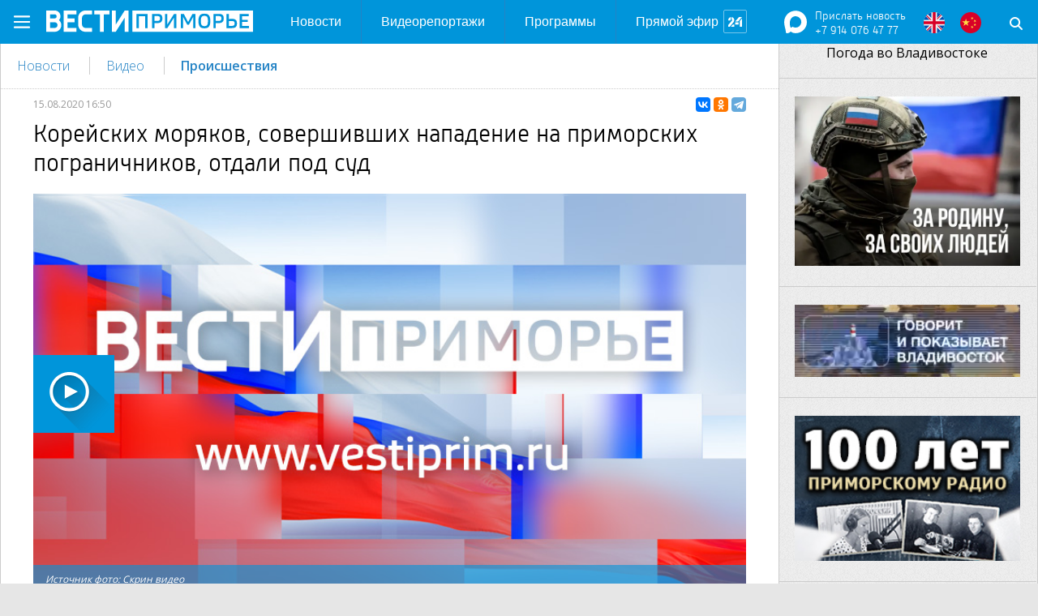

--- FILE ---
content_type: text/html; charset=utf-8
request_url: https://vestiprim.ru/news/ptrnews/95673-korejskih-morjakov-sovershivshih-napadenie-na-primorskih-pogranichnikov-otdali-pod-sud.html
body_size: 19207
content:
<!DOCTYPE html>
<html lang="ru">

<head>
	<title>Корейских моряков, совершивших нападение на приморских пограничников, отдали под суд » Новости Владивостока и Приморского края - Вести: Приморье</title>
<meta charset="utf-8">
<meta name="description" content="В Главном следственном управлении Следственного комитета Российской Федерации завершено расследование уголовного дела в отношении 14 иностранных граждан, совершивших нападение на военнослужащих Российской Федерации.  В Главном следственном управлении Следственного комитета Российской Федерации">
<meta name="keywords" content="отношении, Российской, Федерации, уголовного, иностранных, граждан, расследование, завершено, нападение, военнослужащего, Главном, судно, военнослужащих, совершивших, управлении, комитета, Следственного, следственном, гражданам, иностранным">
<meta name="generator" content="DataLife Engine (https://dle-news.ru)">
<link rel="canonical" href="https://vestiprim.ru/news/ptrnews/95673-korejskih-morjakov-sovershivshih-napadenie-na-primorskih-pogranichnikov-otdali-pod-sud.html">
<link rel="alternate" type="application/rss+xml" title="Новости Владивостока и Приморского края - Вести: Приморье RSS" href="https://vestiprim.ru/rss.xml">
<link rel="alternate" type="application/rss+xml" title="Новости Владивостока и Приморского края - Вести: Приморье RSS Dzen" href="https://vestiprim.ru/rssdzen.xml">
<link rel="preconnect" href="https://vestiprim.ru/" fetchpriority="high">
<meta property="twitter:title" content="Корейских моряков, совершивших нападение на приморских пограничников, отдали под суд » Новости Владивостока и Приморского края - Вести: Приморье">
<meta property="twitter:url" content="https://vestiprim.ru/news/ptrnews/95673-korejskih-morjakov-sovershivshih-napadenie-na-primorskih-pogranichnikov-otdali-pod-sud.html">
<meta property="twitter:card" content="summary_large_image">
<meta property="twitter:image" content="https://vestiprim.ru/uploads/posts/2020-08/1597474764_snimok.jpg">
<meta property="twitter:description" content="В Главном следственном управлении Следственного комитета Российской Федерации завершено расследование уголовного дела в отношении 14 иностранных граждан, совершивших нападение на военнослужащих Российской Федерации. Как сообщает &quot;Вести: Приморье&quot; со ссылкой на СК РФ, 17 сентября 2019 года">
<meta property="og:type" content="article">
<meta property="og:site_name" content="Новости Владивостока и Приморского края - Вести: Приморье">
<meta property="og:title" content="Корейских моряков, совершивших нападение на приморских пограничников, отдали под суд » Новости Владивостока и Приморского края - Вести: Приморье">
<meta property="og:url" content="https://vestiprim.ru/news/ptrnews/95673-korejskih-morjakov-sovershivshih-napadenie-na-primorskih-pogranichnikov-otdali-pod-sud.html">
<meta property="og:image" content="https://vestiprim.ru/uploads/posts/2020-08/1597474764_snimok.jpg">
<meta property="og:description" content="В Главном следственном управлении Следственного комитета Российской Федерации завершено расследование уголовного дела в отношении 14 иностранных граждан, совершивших нападение на военнослужащих Российской Федерации. Как сообщает &quot;Вести: Приморье&quot; со ссылкой на СК РФ, 17 сентября 2019 года">

<script src="/engine/classes/min/index.php?g=general&amp;v=1qsgg"></script>
<script src="/engine/classes/min/index.php?f=engine/classes/js/jqueryui.js,engine/classes/js/dle_js.js&amp;v=1qsgg" defer></script>
<script type="application/ld+json">{"@context":"https://schema.org","@graph":[{"@type":"BreadcrumbList","@context":"https://schema.org/","itemListElement":[{"@type":"ListItem","position":1,"item":{"@id":"https://vestiprim.ru/","name":"Вести: Приморье"}},{"@type":"ListItem","position":2,"item":{"@id":"https://vestiprim.ru/news/","name":"НОВОСТИ"}},{"@type":"ListItem","position":3,"item":{"@id":"https://vestiprim.ru/news/ptrnews/","name":"ГТРК-Новости"}},{"@type":"ListItem","position":4,"item":{"@id":"https://vestiprim.ru/news/ptrnews/95673-korejskih-morjakov-sovershivshih-napadenie-na-primorskih-pogranichnikov-otdali-pod-sud.html","name":"Корейских моряков, совершивших нападение на приморских пограничников, отдали под суд"}}]}]}</script>
	<meta name="HandheldFriendly" content="true">
	<meta name="format-detection" content="telephone=no">
	<meta name="viewport" content="user-scalable=no, initial-scale=1.0, maximum-scale=1.0, width=device-width">
	<meta name="apple-mobile-web-app-capable" content="yes">
	<meta name="apple-mobile-web-app-status-bar-style" content="default">
	<meta name="yandex-verification" content="dc0d445a6314bbaa" />

	

	
	<link rel="amphtml" href="https://amp.vestiprim.ru/news/ptrnews/95673-korejskih-morjakov-sovershivshih-napadenie-na-primorskih-pogranichnikov-otdali-pod-sud.html">
	<meta name="Author" content="Vestiprim.ru">
	<meta property="og:image" content="">
	
	<link rel="stylesheet" href="/templates/vestiprim2020/css/comments.css" type="text/css" />
	

	<link rel="apple-touch-icon" sizes="57x57" href="/templates/vestiprim2020/i/apple-icon-57x57.png">
	<link rel="apple-touch-icon" sizes="60x60" href="/templates/vestiprim2020/i/apple-icon-60x60.png">
	<link rel="apple-touch-icon" sizes="72x72" href="/templates/vestiprim2020/i/apple-icon-72x72.png">
	<link rel="apple-touch-icon" sizes="76x76" href="/templates/vestiprim2020/i/apple-icon-76x76.png">
	<link rel="apple-touch-icon" sizes="114x114" href="/templates/vestiprim2020/i/apple-icon-114x114.png">
	<link rel="apple-touch-icon" sizes="120x120" href="/templates/vestiprim2020/i/apple-icon-120x120.png">
	<link rel="apple-touch-icon" sizes="144x144" href="/templates/vestiprim2020/i/apple-icon-144x144.png">
	<link rel="apple-touch-icon" sizes="152x152" href="/templates/vestiprim2020/i/apple-icon-152x152.png">
	<link rel="apple-touch-icon" sizes="180x180" href="/templates/vestiprim2020/i/apple-icon-180x180.png">
	<link rel="android-touch-icon" href="/templates/vestiprim2020/i/apple-icon-152x152.png" />
	<link rel="icon" type="image/png" sizes="192x192" href="/templates/vestiprim2020/i/android-icon-192x192.png">
	<link rel="icon" type="image/png" sizes="32x32" href="/templates/vestiprim2020/i/favicon-32x32.png">
	<link rel="icon" type="image/png" sizes="96x96" href="/templates/vestiprim2020/i/favicon-96x96.png">
	<link rel="icon" type="image/png" sizes="16x16" href="/templates/vestiprim2020/i/favicon-16x16.png">
	<link rel="stylesheet" href="/templates/vestiprim2020/css/modal-messgs-style.css" type="text/css" />

	

	
	
	

	<!-- CSS -->
	<link rel="stylesheet" type="text/css" href="/templates/vestiprim2020/css/normalize.css">
	<link rel="stylesheet" type="text/css" href="/templates/vestiprim2020/css/gridlex.css">
	<link rel="stylesheet" type="text/css" href="/templates/vestiprim2020/css/jquery.qtip.min.css">
	<link rel="stylesheet" type="text/css" href="/templates/vestiprim2020/css/promo.css">
	<link rel="stylesheet" type="text/css" href="/templates/vestiprim2020/css/style.css?v=1.2">
	<link rel="stylesheet" type="text/css" href="/templates/vestiprim2020/css/topnav.css?v=1.22">
	<link rel="stylesheet" type="text/css" href="/templates/vestiprim2020/css/jquery.modal.min.css">

	<!-- FONTS -->
	<link href="https://fonts.googleapis.com/css?family=Open+Sans:300,400,600,700&amp;subset=cyrillic" rel="stylesheet">
	<link href="https://fonts.googleapis.com/css?family=Arimo:400,400italic&amp;subset=latin,cyrillic" rel="stylesheet">
	
	<script src="/templates/vestiprim2020/js/jquery.form.min.js"></script>
	<script src="/templates/vestiprim2020/js/jquery.modal.min.js"></script>
	<script src="/templates/vestiprim2020/js/jquery.qtip.min.js"></script>
	<script src="/templates/vestiprim2020/js/jquery.maskedinput.min.js"></script>
	<script src="/templates/vestiprim2020/js/jquery.waypoints.min.js"></script>
	<script src="/templates/vestiprim2020/js/slick.min.js"></script>
	<script src="/templates/vestiprim2020/js/scripts.js"></script>
	<script src="/templates/vestiprim2020/js/jquery-ias2-2.min.js"></script>
	<link href="/templates/vestiprim2020/css/engine.css" type="text/css" rel="stylesheet">
	
	<script src="https://yastatic.net/pcode/adfox/loader.js" crossorigin="anonymous"></script>
	

	<!-- Yandex.Metrika counter -->
	<script type="text/javascript">
		(function(m, e, t, r, i, k, a) {
			m[i] = m[i] || function() {
				(m[i].a = m[i].a || []).push(arguments)
			};
			m[i].l = 1 * new Date();
			for (var j = 0; j < document.scripts.length; j++) {
				if (document.scripts[j].src === r) {
					return;
				}
			}
			k = e.createElement(t), a = e.getElementsByTagName(t)[0], k.async = 1, k.src = r, a.parentNode.insertBefore(k, a)
		})
		(window, document, "script", "https://mc.yandex.ru/metrika/tag.js", "ym");

		ym(23090689, "init", {
			clickmap: true,
			trackLinks: true,
			accurateTrackBounce: true,
			webvisor: true
		});
	</script>
	<noscript>
		<div><img src="https://mc.yandex.ru/watch/23090689" style="position:absolute; left:-9999px;" alt="" /></div>
	</noscript>
	<!-- /Yandex.Metrika counter -->

	<!-- Yandex.Metrika counter VGTRK-->
	<script type="text/javascript">
		(function(m, e, t, r, i, k, a) {
			m[i] = m[i] || function() {
				(m[i].a = m[i].a || []).push(arguments)
			};
			m[i].l = 1 * new Date();
			k = e.createElement(t), a = e.getElementsByTagName(t)[0], k.async = 1, k.src = r, a.parentNode.insertBefore(k, a)
		})
		(window, document, "script", "https://mc.yandex.ru/metrika/tag.js", "ym");

		ym(55382026, "init", {
			clickmap: true,
			trackLinks: true,
			accurateTrackBounce: true,
			webvisor: true,
			ecommerce: "dataLayer"
		});
	</script>
	<noscript>
		<div><img src="https://mc.yandex.ru/watch/55382026" style="position:absolute; left:-9999px;" alt="" /></div>
	</noscript>
	<!-- /Yandex.Metrika counter VGTRK -->

	<!-- tns-counter.ru -->
	<script type="text/javascript">
		(function(win, doc, cb) {
			(win[cb] = win[cb] || []).push(function() {
				try {
					tnsCounterVgtrk_ru = new TNS.TnsCounter({
						'account': 'vgtrk_ru',
						'tmsec': 'vestiprim_total'
					});
				} catch (e) {}
			});

			var tnsscript = doc.createElement('script');
			tnsscript.type = 'text/javascript';
			tnsscript.async = true;
			tnsscript.src = ('https:' == doc.location.protocol ? 'https:' : 'http:') +
				'//www.tns-counter.ru/tcounter.js';
			var s = doc.getElementsByTagName('script')[0];
			s.parentNode.insertBefore(tnsscript, s);
		})(window, this.document, 'tnscounter_callback');
	</script>
	<noscript>
		<img src="//www.tns-counter.ru/V13a****vgtrk_ru/ru/UTF-8/tmsec=vestiprim_total/" width="0" height="0" alt="" />
	</noscript>
	<!--/ tns-counter.ru -->

	

	<!-- Matomo -->
	<script>
		var _paq = window._paq = window._paq || [];
		/* tracker methods like "setCustomDimension" should be called before "trackPageView" */
		_paq.push(['trackPageView']);
		_paq.push(['enableLinkTracking']);
		(function() {
			var u = "//matomo.vestiprim.ru/";
			_paq.push(['setTrackerUrl', u + 'matomo.php']);
			_paq.push(['setSiteId', '1']);
			var d = document,
				g = d.createElement('script'),
				s = d.getElementsByTagName('script')[0];
			g.async = true;
			g.src = u + 'matomo.js';
			s.parentNode.insertBefore(g, s);
		})();
	</script>
	<!-- End Matomo Code -->

	<!-- Matomo 2 Tracker-->
	<script async="" src="//vestiprim.ru/script.js"></script>
	<!-- End Matomo 2 Tracker-->

	<!-- Matomo Image Tracker-->
	<noscript>
		<img referrerpolicy="no-referrer-when-downgrade" src="https://matomo.vestiprim.ru/matomo.php?idsite=1&amp;rec=1" style="border:0" alt="" />
	</noscript>
	<!-- End Matomo -->

	<script async src='https://yandex.ru/ads/system/header-bidding.js' onerror="console.warn('Header bidding script failed to load (подавлено)')"></script>
	<script>
		var adfoxBiddersMap = {
			"Gnezdo": "3332993",
			"adwile": "3366812",
			"sape": "3389128",
			"mediasniper": "3404391"
		};

		var adUnits = [{
				"code": "adfox_desktop_top",
				"sizes": [
					[
						970,
						250
					],
					[
						970,
						90
					],
					[
						728,
						90
					]
				],
				"bids": [{
						"bidder": "Gnezdo",
						"params": {
							"placementId": "365835"
						}
					},
					{
						"bidder": "adwile",
						"params": {
							"placementId": "34411"
						}
					},
					{
						"bidder": "sape",
						"params": {
							"placementId": "946335"
						}
					},
					{
						"bidder": "mediasniper",
						"params": {
							"placementId": "34236"
						}
					}
				]
			},
			{
				"code": "adfox_desktop_middle",
				"sizes": [
					[
						728,
						250
					],
					[
						728,
						90
					]
				],
				"bids": [{
						"bidder": "Gnezdo",
						"params": {
							"placementId": "365830"
						}
					},
					{
						"bidder": "adwile",
						"params": {
							"placementId": "34414"
						}
					},
					{
						"bidder": "sape",
						"params": {
							"placementId": "946336"
						}
					},
					{
						"bidder": "mediasniper",
						"params": {
							"placementId": "34237"
						}
					}
				]
			},
			{
				"code": "adfox_desktop_bottom",
				"sizes": [
					[
						728,
						250
					],
					[
						728,
						90
					]
				],
				"bids": [{
						"bidder": "Gnezdo",
						"params": {
							"placementId": "365836"
						}
					},
					{
						"bidder": "adwile",
						"params": {
							"placementId": "34417"
						}
					},
					{
						"bidder": "sape",
						"params": {
							"placementId": "946337"
						}
					},
					{
						"bidder": "mediasniper",
						"params": {
							"placementId": "34238"
						}
					}
				]
			},
			{
				"code": "adfox_desktop_left1",
				"sizes": [
					[
						240,
						400
					],
					[
						300,
						600
					],
					[
						320,
						480
					]
				],
				"bids": [{
						"bidder": "Gnezdo",
						"params": {
							"placementId": "365833"
						}
					},
					{
						"bidder": "adwile",
						"params": {
							"placementId": "34419"
						}
					},
					{
						"bidder": "sape",
						"params": {
							"placementId": "946340"
						}
					},
					{
						"bidder": "mediasniper",
						"params": {
							"placementId": "34241"
						}
					}
				]
			},
			{
				"code": "adfox_desktop_left2",
				"sizes": [
					[
						240,
						400
					],
					[
						300,
						600
					],
					[
						320,
						480
					]
				],
				"bids": [{
						"bidder": "Gnezdo",
						"params": {
							"placementId": "365834"
						}
					},
					{
						"bidder": "adwile",
						"params": {
							"placementId": "34420"
						}
					},
					{
						"bidder": "sape",
						"params": {
							"placementId": "946341"
						}
					},
					{
						"bidder": "mediasniper",
						"params": {
							"placementId": "34242"
						}
					}
				]
			},
			{
				"code": "adfox_desktop_right1",
				"sizes": [
					[
						240,
						400
					],
					[
						300,
						600
					],
					[
						320,
						480
					]
				],
				"bids": [{
						"bidder": "Gnezdo",
						"params": {
							"placementId": "365837"
						}
					},
					{
						"bidder": "adwile",
						"params": {
							"placementId": "34413"
						}
					},
					{
						"bidder": "sape",
						"params": {
							"placementId": "946338"
						}
					},
					{
						"bidder": "mediasniper",
						"params": {
							"placementId": "34239"
						}
					}
				]
			},
			{
				"code": "adfox_desktop_right2",
				"sizes": [
					[
						240,
						400
					],
					[
						300,
						600
					],
					[
						320,
						480
					]
				],
				"bids": [{
						"bidder": "Gnezdo",
						"params": {
							"placementId": "365838"
						}
					},
					{
						"bidder": "adwile",
						"params": {
							"placementId": "34418"
						}
					},
					{
						"bidder": "sape",
						"params": {
							"placementId": "946339"
						}
					},
					{
						"bidder": "mediasniper",
						"params": {
							"placementId": "34240"
						}
					}
				]
			}
		];

		var userTimeout = 1000; // Увеличено с 500ms до 1000ms для лучшей совместимости

		window.YaHeaderBiddingSettings = {
			biddersMap: adfoxBiddersMap,
			adUnits: adUnits,
			timeout: userTimeout,
		};
	</script>
	<script>
		window.yaContextCb = window.yaContextCb || []
	</script>
	<script src='https://yandex.ru/ads/system/context.js' async onerror="console.warn('Context script failed to load (подавлено)')"></script>
</head>

<body>

	<div class="container" style="background: #fff;z-index: 999;position: relative;">
		
		<div class="ads ads-desktop_top">
<!--AdFox START-->
<!--yandex_vestiprimads-->
<!--Площадка: VestiPrim.ru [Desktop] / * / *-->
<!--Тип баннера: Desktop_top-->
<!--Расположение: верх страницы-->
<div id="adfox_desktop_top"></div>
<script>
    window.yaContextCb.push(()=>{
        Ya.adfoxCode.create({
            ownerId: 293214,
            containerId: 'adfox_desktop_top',
            params: {
                pp: 'g',
                ps: 'jepv',
                p2: 'jkod'
            }
        })
    })
</script>
</div>
		
	</div>
	<!-- MAIN CONTAINER -->
	<div class="container" style="position: relative;">
		<header class="header">
    <div class="header__inner">
        <div class="header__logo"><a href="/">Вести Приморье</a></div>
        <!-- Main menu [ -->
<div class="nav">
    <ul class="nav__inner">
		<li class="mobile-show">
			<a href="/news/">Новости</a>
		</li>      
		<li class="mobile-show">
			<a href="/video/">Видеорепортажи</a>
		</li>		
		<li class="mobile-show">
			<a href="/programs/">Программы</a>
		</li>  
		<li class="mobile-show">
			<a href="/onair2.html">Прямой эфир</a>
		</li>      
		
	</ul>	
</div>
<a href="#" class="header__menu-link"></a>
<!-- ] Main menu -->
	
	<!--WatsApp [-->
<style>
.watsapppline, .watsappplinenourl  {
font: normal 14px/16px "RussiaLight", sans-serif;
color:#fff;
margin-left:10px;
}

.vgtrk-bar-lang.headland {
    position: absolute;
    right: 70px;
    left: unset;
}
</style>
<div style="float:left;">
<a href="/feedback.html"><img src="/templates/vestiprim2020/images/Max_white.svg" style="margin-top: 13px;width: 28px;"></a>
</div>
<div style="margin-top:7px;left:5px;">
<a href="/feedback.html" class="watsapppline">
Прислать новость</a>
<span class="watsappplinenourl" style="display: block;">+7 914 076 47 77</span>
</a>
</div>
<!--] WatsApp-->

<div class="vgtrk-bar-lang headland">
		<a class="soc-buttons_en" target="_blank" href="http://vestiprim.com"></a>
		<a class="soc-buttons_cn" target="_blank" href="http://vestiprim.cn"></a>
	</div>

        <div class="search">					
			<form id="q_search" class="search__form" method="post">   
                <input id="story" name="story" class="search__text" type="text" value placeholder="поиск">
                <input class="search__submit" type="submit" value>		
				<input type="hidden" name="do" value="search">
			<input type="hidden" name="subaction" value="search">
           </form>
        </div>
    </div>

<!-- nav mobile [ -->
<div class="nav_mobile">

  
	<div class="vgtrk-bar-lang">
		<a class="soc-buttons_en" target="_blank" href="http://vestiprim.com"></a>
		<a class="soc-buttons_cn" target="_blank" href="http://vestiprim.cn"></a>
	</div>
    <div class="list-projects">
        <ul>
            <li><span class="list-projects__title">ГТРК "Владивосток"</span></li>
			<li><a href="/about.html">О компании</a></li>
			<li><a href="/about/structure/administration/">Структура компании</a></li>
			<li><a href="http://history.vestiprim.ru" target="_blank">История ТВ&nbsp;и&nbsp;радиовещания в&nbsp;Приморье</a></li>
			<li><a href="/contacts.html">Контакты</a></li>
			<li><a href="/feedback.html">Написать в редакцию</a></li>
			<li><a href="/advert.html"><b>Рекламодателю</b></a></li>
        </ul>
    </div>
	<div class="list-projects">
        <ul>
            <li><span class="list-projects__title">Телевидение</span></li>
			<li><a href="/russia1_prim.html">ТК "Россия 1"</a></li>
			<li><a href="/russia24_prim.html">ТК "Россия 24"</a></li>
			<li><a href="http://vostok24.tv" target=_blank>ТК "Восток 24"</a></li>
			<li><a href="/tv_ratings/">Рейтинги&nbsp;ТВ</a></li>
			<li><a href="/schedule_tv.html">Сетка&nbsp;вещания&nbsp;ТВ</a></li>
			<li><a href="/programs/">Телевизионные программы</a></li>
        </ul>
	</div>
	<div class="list-projects">
        <ul>
            <li><span class="list-projects__title">Радио</span></li>
			<li><a href="/radio_russia_prim.html">"Радио&nbsp;России"</a></li>
			<li><a href="/vesti_fm.html">"Вести&nbsp;FM.&nbsp;Владивосток"</a></li>
			<li><a href="/radio_mayak.html">"Маяк. Владивосток"</a></li>
			<li><a href="/schedule_radio.html">Сетка&nbsp;вещания&nbsp;радиостанций</a></li>
			<li><a href="/radio_programs/">Радиопрограммы</a></li>
        </ul>
	</div>

    

    <div class="vgtrk-bar-social-wrap">
		<a class="soc-buttons_mail" target="_blank" href="/feedback.html"></a>
		<a class="soc-buttons_wa" target="_blank" href="/feedback.html"></a>
        <a class="soc-buttons_vk" target="_blank" href="https://vk.com/vestiprim"></a>
       
        <a class="soc-buttons_ok" target="_blank" href="https://ok.ru/vestiprim"></a>

        <!--<a class="soc-buttons_youtube" target="_blank" href="https://www.youtube.com/VestiPrim"> </a>-->
		<a class="soc-buttons_tg" target="_blank" href="https://t.me/vestiprimorye/"> </a>
        <a class="soc-buttons_rss" target="_blank" href="/news/rss.xml"></a>
    </div>
</div>
<!-- ] nav mobile -->
</header>
<!-- ] header -->
		<div class="main-content">
			
			<div class="grid-noGutter-reverse pagecontent">
				<!--RIGHT MAIN [-->
				<aside class="sidebar col-3_md-12 grid" style="border-left: 1px solid #cccccc;background: transparent;">
	<div class="sidebar-module rightadv col-12_md-4_xs-12">
		<!-- Weather widget by https://www.meteoservice.ru -->
		<a id="ms-informer-link-18f3a281b454885a1519c717fbe641e4" class="ms-informer-link" href="https://www.meteoservice.ru/weather/overview/vladivostok">Погода во Владивостоке</a>
		<script class="ms-informer-script" src="https://www.meteoservice.ru/informer/script/18f3a281b454885a1519c717fbe641e4"></script>
		<!-- End -->
	</div>

	<div class="sidebar-module rightadv col-12_md-4_xs-12"><br>
		
		<a href="https://xn--80aabtwbbuhbiqdxddn.xn--p1ai/" target=_blank><center><img src="/reimg/svo.webp" style="width: 100%" alt=""></center></a>
		
	</div>

	<div class="sidebar-module rightadv col-12_md-4_xs-12"><br>
		
		<a href="https://vestiprim.ru/programs/vladivostok-speaks-and-shows/">
    <center>
        <img src="/reimg/vladivostok-speaks-and-shows.png" style="width: 100%" alt="Говорит и показывает Владивосток">
    </center>
</a>
		
	</div>

	<div class="sidebar-module rightadv col-12_md-4_xs-12"><br>
		
		<a href="https://vestiprim.ru/radio_programs/radio-century/">
    <center>
        <img src="/reimg/100-let-radio.jpg" style="width: 100%" alt="100 лет Приморскому радио">
    </center>
</a>
		
	</div>

    
    
	<div class="sidebar-module col-12_md-4_xs-12"><br>
		
		<div class="ads ads-desktop_right1">
<!--AdFox START-->
<!--yandex_vestiprimads-->
<!--Площадка: VestiPrim.ru [Desktop] / * / *-->
<!--Тип баннера: Desktop_right1-->
<!--Расположение: середина страницы-->
<div id="adfox_desktop_right1"></div>
<script>
    window.yaContextCb.push(()=>{
        Ya.adfoxCode.create({
            ownerId: 293214,
            containerId: 'adfox_desktop_right1',
            params: {
                pp: 'h',
                ps: 'jepv',
                p2: 'jkog'
            }
        })
    })
</script>
</div>
		
	</div>

	<div class="sidebar-module col-12_md-4_xs-12"><br>
		
		<!--<br><br><a href="/programs/vostok24_news/"><center><img src="/reimg/v24_nashi-vesti_240.jpg" width="240" alt="Восток 24: Наши вести"></center></a>
<br>-->
<!--<a href="/programs/far_eastern_perspective/" target=_blank><center><img src="/reimg/dv-perpectiva_240.jpg" width="240" alt=""></center></a>
<br>-->
<!--
<center><img src="/reimg/arenda_gtrk_240.jpg" width="240" alt=""></center>-->
<!--<br>
<center><a href="/baza_afalina.html"><img src="/reimg/afalina_240.jpg" width="240" alt="Отдых у моря"></a></center>
-->
<br>
<a href="https://history.vestiprim.ru" target=_blank><center><img src="/reimg/history_240x300.jpg" width="240" alt=""></center></a>



<br>
<!--<a href="/children_in_the_lens/"><center><img src="/reimg/children_in_lens_240.jpg" width="240" alt="В объективе: дети"></center></a>
<br><br>

<a href="http://vestiprim.ru/radio_video_live.html"><center><img src="/reimg/b_radiolive_240.png" width="240" alt=""></center></a>
<br><br>-->
<!--<a href="/radio_programs/icebreaker/"><center><img src="/reimg/radioledokol_2402.gif" width="240" alt=""></center></a>
<br>-->
<!--<a href="http://vestiprim.cn" target=_blank><center><img src="/reimg/vestiprim_cn_240.jpg" width="240" alt=""></center></a>
<br>-->
<!--<a href="/programs/childrens_news/"><center><img src="/reimg/children_news_240.jpg" width="240" alt="Детские Вести"></center></a>
<br><br>-->





<!--<a href="/festival/"><center><img src="/reimg/banner_festival10_280.jpg" width="240" alt="Фестиваль Человек и море"></center></a>
<br><br>

<a href="/programs/category_culture/"><center><img src="/reimg/category_culture_240.jpg" width="240" alt="Рубрика Культура"></center></a>

<br><br>
<a href="/programs/certain_regard/"><center><img src="/reimg/osobvzglad_ao.jpg" width="240" alt="Особый взгляд Андрея Островского"></center></a>

<br><br>
<a href="/programs/close_city/"><center><img src="/reimg/close_city_240_2.gif" width="240" alt=""></center></a>
</center>-->
		
	</div>

	<div class="sidebar-module col-12_md-4_xs-12 x"><br>
		
		<div class="ads ads-desktop_right2">
<!--AdFox START-->
<!--yandex_vestiprimads-->
<!--Площадка: VestiPrim.ru [Desktop] / * / *-->
<!--Тип баннера: Desktop_right2-->
<!--Расположение: середина страницы-->
<div id="adfox_desktop_right2"></div>
<script>
    window.yaContextCb.push(()=>{
        Ya.adfoxCode.create({
            ownerId: 293214,
            containerId: 'adfox_desktop_right2',
            params: {
                pp: 'h',
                ps: 'jepv',
                p2: 'jkoh'
            }
        })
    })
</script>
</div>
		
	</div>
</aside>
				<!-- ] RIGHT MAIN -->
				
				

				
				<section class="content col-9_sm-8_xs-12 ">
					
					
					<div id="dle-content">
<div class="ads ads-desktop_fly">
<!--AdFox START-->
<!--yandex_vestiprimads-->
<!--Площадка: VestiPrim.ru [Desktop] / * / *-->
<!--Тип баннера: Desktop_fly-->
<!--Расположение: низ страницы-->
<div id="adfox_desktop_fly"></div>
<script>
    window.yaContextCb.push(()=>{
        Ya.adfoxCode.create({
            ownerId: 293214,
            containerId: 'adfox_desktop_fly',
            params: {
                pp: 'i',
                ps: 'jepv',
                p2: 'jkoi'
            }
        })
    })
</script>
</div>


<style>
	.berrors,
	#dlemasscomments {
		display: none !important;
	}

	.article__text {
		margin-top: 20px;
	}

	#current-song {
		display: none;
	}

	ul.mdtc-clnplrv-controls {
		margin: 0;
	}

	.mdtc-clnplrv-main-player .mdtc-clnplrv-interface .mdtc-clnplrv-controls .mdtc-clnplrv-play,
	.mdtc-clnplrv-main-player .mdtc-clnplrv-interface .mdtc-clnplrv-toggles li .mdtc-clnplrv-fullscreen-btn {
		text-decoration: none;
	}

	article ul {
		list-style: disc;
		padding-left: 30px;
		margin-bottom: 30px;
	}

	table {
		border: 1px solid;
	}

	table td {
		padding: 4px;
	}
</style>

<div class="content-module article">
	<div class="breadcrumbs">

		
		<a href="/news/">Новости</a>
		

		
		
		
		
		<a href="/news/media/">Видео</a>
		
		<a href="/news/incidents/">Происшествия</a>
		
		
		
		
		
		
		
		
		
		

		

		
		

		
		
		
		
		
		
		
		
		
		
		
		
		
		
		
		
		
		
		
		
		
		

		
		

		
		
		
		
		
		
		
		
		
		
		


		

		
	</div>
	<article>
		<div class="article__info">
			<div class="article__date"><time>15.08.2020 16:50</time> </div>
			


			<div style="float:right;">
				<script src="https://yastatic.net/es5-shims/0.0.2/es5-shims.min.js"></script>
				<script src="https://yastatic.net/share2/share.js"></script>
				<div class="ya-share2" data-services="vkontakte,odnoklassniki,telegram" data-size="s"></div>
			</div>

		</div>

		

		<h1 class="title article__title">Корейских моряков, совершивших нападение на приморских пограничников, отдали под суд</h1>

		

		 <div class="grid image-block">
			<div class="article__img col-12_sm-12">

				

				

				
				<a class="article__video-link-nooverlay" href="#video">
					<i class="icons icons-promo_video-link"></i>


					
					
					
					<img src="/templates/vestiprim2020/dleimages/no_image.jpg" title="Корейских моряков, совершивших нападение на приморских пограничников, отдали под суд" alt="Корейских моряков, совершивших нападение на приморских пограничников, отдали под суд">
					

					
					
					
					<div class="blur" style="background-image: url(/templates/vestiprim2020/dleimages/no_image.jpg);"></div>
					

					
					
					
					<div class="secondblockphoto" style="background-image: url(/templates/vestiprim2020/dleimages/no_image.jpg);"></div>
					

					


					
					<div class="article__photo-author" data-author-url="">
						<noindex>
							<p><span class="article__photo-auth">Источник фото: Скрин видео</span></p>
						</noindex>
					</div>
					
				</a>
				

				

			</div>
			
		</div>
		

		

		<div class="video-switch">
			<div class="video-switch__container">
				<div id="video-smotrim">
					
				</div>

				<div id="video-vk">
					
				</div>

				
			</div>
		</div>

		<div class="article__text">
			
			<script type="text/javascript">
				$(document).ready(function() {
					$('#articletxt a[href^="http"]').attr('rel', 'nofollow');
				});
			</script>
			

			

			

			

			<p>В Главном следственном управлении Следственного комитета Российской Федерации завершено расследование уголовного дела <br>в отношении 14 иностранных граждан, совершивших нападение на военнослужащих Российской Федерации.</p>
<p>Как сообщает "Вести: Приморье" со ссылкой на СК РФ, 17 сентября 2019 года сотрудниками Пограничного управления ФСБ России по Приморскому краю обнаружено рыболовное судно, следовавшее под флагом КНДР, экипаж которого участвовал в незаконной добыче водных биологических ресурсов (кальмара), в связи с чем приняты меры к его задержанию, осмотру и доставлению в порт Находка Приморского края.</p>
<div class="ads ads-desktop_middle">
                            <!--AdFox START-->
                            <!--yandex_vestiprimads-->
                            <!--Площадка: VestiPrim.ru [Desktop] / * / *-->
                            <!--Тип баннера: Desktop_middle-->
                            <!--Расположение: середина страницы-->
                            <div id="adfox_desktop_middle"></div>
                            <script>
                                (function() {
                                    const count = document.querySelectorAll(".ads-desktop_middle")?.length || 0;
                                    const boxes = document.querySelectorAll(".ads-desktop_middle #adfox_desktop_middle");
                                    const box = boxes[boxes.length - 1];
                                    const prefix = "adfox_desktop_middle";
                                    const timestamp = Date.now();
                                    const id = (count > 1) ? `${prefix}_${count - 1}_${timestamp}` : `${prefix}`;
                                    box.id = `${id}`;

                                    const adUnits = [
                                        {
                                            "code": `${id}`,
                                            "sizes": [
                                                [
                                                    728,
                                                    250
                                                ],
                                                [
                                                    728,
                                                    90
                                                ]
                                            ],
                                            "bids": [
                                                {
                                                    "bidder": "Gnezdo",
                                                    "params": {
                                                        "placementId": "365830"
                                                    }
                                                },
                                                {
                                                    "bidder": "adwile",
                                                    "params": {
                                                        "placementId": "34414"
                                                    }
                                                },
                                                {
                                                    "bidder": "sape",
                                                    "params": {
                                                        "placementId": "946336",
                                                        "timeout": 800 // Увеличенный timeout для SAPE
                                                    }
                                                },
                                                {
                                                    "bidder": "mediasniper",
                                                    "params": {
                                                        "placementId": "34237"
                                                    }
                                                }
                                            ]
                                        }
                                    ];

                                    // Header Bidding для ВСЕХ блоков (исправлено условие)
                                    if (window.Ya && window.Ya.headerBidding) {
                                        try {
                                            window.Ya.headerBidding.pushAdUnits(adUnits);
                                            console.log("Desktop header bidding initiated for:", id);
                                        } catch (error) {
                                            console.warn("Desktop header bidding error (подавлено):", error.message);
                                        }
                                    }

                                    window.yaContextCb.push(()=>{
                                        try {
                                            Ya.adfoxCode.create({
                                                ownerId: 293214,
                                                containerId: `${id}`,
                                                params: {
                                                    pp: "h",
                                                    ps: "jepv",
                                                    p2: "jkoe"
                                                },
                                                timeout: 1000,
                                                onLoad: function() {
                                                    console.log("Desktop AdFox loaded successfully:", id);
                                                },
                                                onError: function(error) {
                                                    console.warn("Desktop AdFox error (подавлено) for", id, ":", error);
                                                }
                                            });
                                        } catch (error) {
                                            console.warn("Desktop AdFox creation error (подавлено) for", id, ":", error);
                                            // Fallback при критической ошибке
                                            document.getElementById(id).innerHTML = "<div class=\"fallback-ad\" style=\"background: #f0f0f0; padding: 20px; text-align: center; border: 1px solid #ddd;\">Реклама</div>";
                                        }
                                    })
                                })();
                            </script>
                        </div><p>В ходе проведения досмотровых мероприятий 17 иностранных моряков, вооружившись подручными предметами и используя их в качестве оружия, совершили нападение на высадившихся на судно сотрудников пограничных органов, а один из нападавших, завладев служебным автоматом, произвел из него выстрелы в военнослужащего.</p>
<p>С учетом собранных доказательств 6 иностранным гражданам предъявлено обвинение по ст. 317 УК РФ (посягательство на жизнь сотрудника правоохранительного органа и военнослужащего), а еще 8 - по ч. 2 ст. 318 УК РФ (применение насилия, опасного для жизни и здоровья в отношении представителя власти).</p>
<p>Уголовное дело с утвержденным заместителем Генерального прокурора обвинительным заключением направлено в суд.</p>
<p>Ранее, в мае текущего года, завершено расследование уголовного дела в отношении трех граждан КНДР, которое в настоящее время рассматривается судом.</p>

			

			

			

			
			<a name="video"></a>
			<div style="clear:both;"></div>
			<style>
				.videoYoutube {
					margin-top: 20px;
					position: relative;
					/*padding-bottom:76.25%;*/
					padding-bottom: 50.25%;
					padding-top: 10px;
					height: 0;
					overflow: hidden;
				}

				.videoYoutube iframe {
					position: absolute;
					top: 0;
					left: 0;
					width: 100%;
					height: 100%;
				}
			</style>

			<div class="videoYoutube">
				<iframe src="https://www.youtube.com/embed/ZgAyKqilTHY" frameborder="0" allowfullscreen></iframe>
			</div>

			<div style="clear:both;"></div>

			<div class="videoYoutube">
				<iframe src="https://www.youtube.com/embed/3OASwN_AtWM" frameborder="0" allowfullscreen></iframe>
			</div>

			<div style="clear:both;"></div>
			

			

			

			

			

			

			<div class="article__redactor">Источник: &quot;Вести:Приморье&quot; &#91; www.vestiprim.ru ]</div>

			


			
			<div class="article__text" style="border-left: 5px solid #ff0000;padding-left:15px;padding-top: 0px !important;font-weight:700;font-size:90%;margin: 20px 0;">  
Знаете больше подробностей? Присылайте информацию, видео и фото в редакцию "Вестей Приморья" на номер в WhatsApp +7 (914) 076-47-77 или на адрес news@vestiprim.ru
</div>
			
		</div>
	</article>
</div>




<style>
    .messenger_banner {
        display: flex;
        flex-direction: row;
        gap: 20px;
        justify-content: space-between;
        align-items: center;
        padding: 20px 40px;
        background-color: #e1f3fc;
        margin: 40px 0;
    
        @media (max-width: 768px) {
            padding: 10px 20px;
            gap: 10px;
        }
    
        .messenger_logo {
            display: block;
            width: 40px;
            height: 40px;
    
            svg,
            img {
                width: 40px;
                height: 40px;
            }
        }
    
        .messenger_text {
            width: calc(100% - 120px);
    
            @media (max-width: 768px) {
                width: calc(100% - 100px);
            }
        }
    }
</style>

<div class="messenger_banner">
<div class="messenger_logo">
<a href="https://t.me/vestiprimorye" target="_blank">
<svg xmlns="http://www.w3.org/2000/svg" version="1.1" xmlns:xlink="http://www.w3.org/1999/xlink" xmlns:svgjs="http://svgjs.com/svgjs" width="40" height="40" x="0" y="0" viewBox="0 0 176 176" style="enable-background: new 0 0 512 512" xml:space="preserve" class="">
<g>
<g xmlns="http://www.w3.org/2000/svg" id="Layer_2" data-name="Layer 2">
<g id="_16.telegram" data-name="16.telegram">
<circle id="background" cx="88" cy="88" fill="#1c8adb" r="88" data-original="#1c8adb" class=""></circle>
<path id="icon" d="m135.94 45.5-1.82.66-98.78 35.59a3.31 3.31 0 0 0 .29 6.4l25.57 7 4.77 14 4.77 14a4.54 4.54 0 0 0 7.32 1.63l13.21-12.48 25.94 17.59c3.17 2.16 7.69.56 8.5-3l17.18-75.91c.84-3.76-3.12-6.85-6.95-5.48zm-12.61 16.85-44.63 36.48-2.1 1.72a2.27 2.27 0 0 0 -.84 1.48l-.47 3.88-1.29 10.9a.5.5 0 0 1 -1 .08l-3.63-10.89-3.75-11.15a2.26 2.26 0 0 1 1.08-2.67l46.44-26.62 8.74-5c1.27-.74 2.57.87 1.45 1.79z" fill="#ffffff" data-original="#ffffff" class=""></path>
</g>
</g>
</g>
</svg>
</a>
</div>

<div class="messenger_text">
&laquo;Вести: Приморье&raquo; в&nbsp;<a href="https://t.me/vestiprimorye" target="_blank">Telegram</a> и
<a href="https://max.ru/vestiprimorye" target="_blank">MAX</a>&nbsp;&mdash; подпишитесь на&nbsp;самые актуальные и
интересные новости!
</div>

<div class="messenger_logo">
<a href="https://max.ru/vestiprimorye" target="_blank">
<img src="/reimg/max.png" alt="MAX" width="40px" height="40px" />
</a>
</div>
</div>

<div class="content-module infobox">
	
</div>



<!-- profitclick otklycheno 05/04/2023 включен nativelab -->
<!-- <script src="https://cuzrfkzwkn.ru/script.js"></script> -->
<!-- Скрипт отключен из-за ошибки ERR_NAME_NOT_RESOLVED -->

<div id="namopmzt4zl">
	<script>
		!(function(w, m) {
			(w[m] || (w[m] = [])) && w[m].push({
				id: 'namopmzt4zl',
				block: '140737',
				site_id: '23291'
			});
		})(window, 'mtzBlocks');
	</script>
</div>


<div class="ads ads-desktop_bottom">
    <!--AdFox START-->
    <!--yandex_vestiprimads-->
    <!--Площадка: VestiPrim.ru [Desktop] / * / *-->
    <!--Тип баннера: Desktop_bottom-->
    <!--Расположение: низ страницы-->
    <div id="adfox_desktop_bottom"></div>
    <script>
        (function() {
            const count = document.querySelectorAll('.ads-desktop_bottom')?.length || 0;
            const boxes = document.querySelectorAll('.ads-desktop_bottom #adfox_desktop_bottom');
            const box = boxes[boxes.length - 1];
            const prefix = 'adfox_desktop_bottom';
            const timestamp = Date.now();
            const id = (count > 1) ? `${prefix}_${count - 1}_${timestamp}` : `${prefix}`;
            box.id = `${id}`;
        
            const adUnits = [{
                "code": `${id}`,
                "sizes": [
                    [
                        728,
                        250
                    ],
                    [
                        728,
                        90
                    ]
                ],
                "bids": [{
                        "bidder": "Gnezdo",
                        "params": {
                            "placementId": "365836"
                        }
                    },
                    {
                        "bidder": "adwile",
                        "params": {
                            "placementId": "34417"
                        }
                    },
                    {
                        "bidder": "sape",
                        "params": {
                            "placementId": "946337",
                            "timeout": 800
                        }
                    },
                    {
                        "bidder": "mediasniper",
                        "params": {
                            "placementId": "34238"
                        }
                    }
                ]
            }];
        
            // Header Bidding для ВСЕХ блоков (исправлено условие)
            if (window.Ya && window.Ya.headerBidding) {
                try {
                    window.Ya.headerBidding.pushAdUnits(adUnits);
                    console.log("Desktop header bidding initiated for:", id);
                } catch (error) {
                    console.warn("Desktop header bidding error (подавлено):", error.message);
                }
            }
        
            window.yaContextCb.push(() => {
                try {
                    Ya.adfoxCode.create({
                        ownerId: 293214,
                        containerId: `${id}`,
                        params: {
                            pp: 'i',
                            ps: 'jepv',
                            p2: 'jkof'
                        },
                        timeout: 1000,
                        onLoad: function() {
                            console.log("Desktop AdFox loaded successfully:", id);
                        },
                        onError: function(error) {
                            console.warn("Desktop AdFox error (подавлено) for", id, ":", error);
                        }
                    }, )
                } catch (error) {
                    consle.warn(error)
                }
            })
        })();
    </script>
</div>



<!-- Бесконечная лента -->
<div class="more-news">
	

	<li class="b-item col-6_xs-6">
		<a href="https://vestiprim.ru/news/ptrnews/132995-v-primore-izverg-istjazal-8-letnego-rebenka.html" class="b-item__pic-wrapper   ">
					
						<div class="blur" style="background-image: url(https://vestiprim.ru/uploads/posts/2023-02/thumbs/1676945828_sledkom.jpg);"></div>
						<div class="secondblockphoto" style="background-image: url(https://vestiprim.ru/uploads/posts/2023-02/thumbs/1676945828_sledkom.jpg);"></div>
					
								
			
		</a>
		<a href="https://vestiprim.ru/news/ptrnews/132995-v-primore-izverg-istjazal-8-letnego-rebenka.html"><h2 class="b-item__title">В Приморье изверг истязал 8-летнего ребенка</h2></a>
		<div class="b-item__info">
			<div class="b-item__time">21.02.2023 12:16</div>
		</div>
</li><li class="b-item col-6_xs-6">
		<a href="https://vestiprim.ru/news/ptrnews/125851-sletela-s-katushek-vo-vladivostoke-konflikt-dvuh-devushek-obernulsja-ugolovnym-delom.html" class="b-item__pic-wrapper   ">
					
						<div class="blur" style="background-image: url(https://vestiprim.ru/uploads/posts/2022-08/1660391150_bez-nazvanija-2.jpg);"></div>
						<div class="secondblockphoto" style="background-image: url(https://vestiprim.ru/uploads/posts/2022-08/1660391150_bez-nazvanija-2.jpg);"></div>
					
								
			
		</a>
		<a href="https://vestiprim.ru/news/ptrnews/125851-sletela-s-katushek-vo-vladivostoke-konflikt-dvuh-devushek-obernulsja-ugolovnym-delom.html"><h2 class="b-item__title">&quot;Слетела с катушек&quot;: во Владивостоке конфликт двух девушек обернулся уголовным делом</h2></a>
		<div class="b-item__info">
			<div class="b-item__time">13.08.2022 21:43</div>
		</div>
</li><li class="b-item col-6_xs-6">
		<a href="https://vestiprim.ru/news/ptrnews/124637-severokorejskim-rybakam-napavshim-na-rossijskih-pogranichnikov-vynesli-prigovor.html" class="b-item__pic-wrapper   ">
					
						<div class="blur" style="background-image: url(https://vestiprim.ru/uploads/posts/2022-07/1657188928_femida.jpg);"></div>
						<div class="secondblockphoto" style="background-image: url(https://vestiprim.ru/uploads/posts/2022-07/1657188928_femida.jpg);"></div>
					
								
			
		</a>
		<a href="https://vestiprim.ru/news/ptrnews/124637-severokorejskim-rybakam-napavshim-na-rossijskih-pogranichnikov-vynesli-prigovor.html"><h2 class="b-item__title">Северокорейским рыбакам, напавшим на российских пограничников, вынесли приговор</h2></a>
		<div class="b-item__info">
			<div class="b-item__time">7.07.2022 20:14</div>
		</div>
</li><li class="b-item col-6_xs-6">
		<a href="https://vestiprim.ru/news/ptrnews/122083-prokuratura-primorja-zaprosila-fantasticheskoe-nakazanie-dlja-14-brakonerov-iz-kndr.html" class="b-item__pic-wrapper   ">
					
						<div class="blur" style="background-image: url(https://vestiprim.ru/engine/skins/images/noimage.jpg);"></div>
						<div class="secondblockphoto" style="background-image: url(https://vestiprim.ru/engine/skins/images/noimage.jpg);"></div>
					
								
			
		</a>
		<a href="https://vestiprim.ru/news/ptrnews/122083-prokuratura-primorja-zaprosila-fantasticheskoe-nakazanie-dlja-14-brakonerov-iz-kndr.html"><h2 class="b-item__title">Прокуратура Приморья запросила &quot;фантастическое&quot; наказание для 14 браконьеров из КНДР</h2></a>
		<div class="b-item__info">
			<div class="b-item__time">28.04.2022 10:51</div>
		</div>
</li><li class="b-item col-6_xs-6">
		<a href="https://vestiprim.ru/news/ptrnews/117983-primorca-podnjavshego-ruku-na-policejskogo-zhdet-sud.html" class="b-item__pic-wrapper   ">
					
					
						
						
							
							<div class="blur" style="background-image: url(/templates/vestiprim2020/dleimages/no_image.jpg);"></div>
							<div class="secondblockphoto" style="background-image: url(/templates/vestiprim2020/dleimages/no_image.jpg);"></div>
						
								
			
		</a>
		<a href="https://vestiprim.ru/news/ptrnews/117983-primorca-podnjavshego-ruku-na-policejskogo-zhdet-sud.html"><h2 class="b-item__title">Приморца, поднявшего руку на полицейского, ждет суд</h2></a>
		<div class="b-item__info">
			<div class="b-item__time">13.01.2022 17:41</div>
		</div>
</li><li class="b-item col-6_xs-6">
		<a href="https://vestiprim.ru/news/ptrnews/117522-prilozhil-odnogo-ugrozhal-drugomu-primorca-budut-sudit-za-debosh-v-otdele-policii.html" class="b-item__pic-wrapper   ">
					
					
						
						
							
							<div class="blur" style="background-image: url(/templates/vestiprim2020/dleimages/no_image.jpg);"></div>
							<div class="secondblockphoto" style="background-image: url(/templates/vestiprim2020/dleimages/no_image.jpg);"></div>
						
								
			
		</a>
		<a href="https://vestiprim.ru/news/ptrnews/117522-prilozhil-odnogo-ugrozhal-drugomu-primorca-budut-sudit-za-debosh-v-otdele-policii.html"><h2 class="b-item__title">&quot;Приложил&quot; кулаком одному, угрожал другому: приморец устроил дебош в отделе полиции</h2></a>
		<div class="b-item__info">
			<div class="b-item__time">29.12.2021 10:33</div>
		</div>
</li><li class="b-item col-6_xs-6">
		<a href="https://vestiprim.ru/news/ptrnews/115301-primorca-budut-sudit-za-okazanie-soprotivlenija-policii-vo-vremja-zaderzhanija.html" class="b-item__pic-wrapper   ">
					
					
						
						
							
							<div class="blur" style="background-image: url(/templates/vestiprim2020/dleimages/no_image.jpg);"></div>
							<div class="secondblockphoto" style="background-image: url(/templates/vestiprim2020/dleimages/no_image.jpg);"></div>
						
								
			
		</a>
		<a href="https://vestiprim.ru/news/ptrnews/115301-primorca-budut-sudit-za-okazanie-soprotivlenija-policii-vo-vremja-zaderzhanija.html"><h2 class="b-item__title">Приморца будут судить за оказание сопротивления сотруднику полиции во время задержания</h2></a>
		<div class="b-item__info">
			<div class="b-item__time">9.11.2021 10:32</div>
		</div>
</li><li class="b-item col-6_xs-6">
		<a href="https://vestiprim.ru/news/ptrnews/103161-severokorejskomu-rybaku-vynesen-prigovor-za-napadenie-na-primorskih-pogranichnikov.html" class="b-item__pic-wrapper   ">
					
					
						
						
							
							<div class="blur" style="background-image: url(/templates/vestiprim2020/dleimages/no_image.jpg);"></div>
							<div class="secondblockphoto" style="background-image: url(/templates/vestiprim2020/dleimages/no_image.jpg);"></div>
						
								
			
		</a>
		<a href="https://vestiprim.ru/news/ptrnews/103161-severokorejskomu-rybaku-vynesen-prigovor-za-napadenie-na-primorskih-pogranichnikov.html"><h2 class="b-item__title">Северокорейскому рыбаку вынесен приговор за нападение на приморских пограничников</h2></a>
		<div class="b-item__info">
			<div class="b-item__time">26.01.2021 20:12</div>
		</div>
</li><li class="b-item col-6_xs-6">
		<a href="https://vestiprim.ru/news/ptrnews/95384-zhitel-primorja-ugrozhal-spustit-sobaku-na-policejskih.html" class="b-item__pic-wrapper   ">
					
					
						
						
							
							<div class="blur" style="background-image: url(/templates/vestiprim2020/dleimages/no_image.jpg);"></div>
							<div class="secondblockphoto" style="background-image: url(/templates/vestiprim2020/dleimages/no_image.jpg);"></div>
						
								
			
		</a>
		<a href="https://vestiprim.ru/news/ptrnews/95384-zhitel-primorja-ugrozhal-spustit-sobaku-na-policejskih.html"><h2 class="b-item__title">Житель Приморья угрожал спустить собаку на полицейских</h2></a>
		<div class="b-item__info">
			<div class="b-item__time">8.08.2020 10:53</div>
		</div>
</li><li class="b-item col-6_xs-6">
		<a href="https://vestiprim.ru/news/ptrnews/90734-napadenie-na-policejskogo-zhitelnica-arseneva-poplatilas-za-sodejannoe.html" class="b-item__pic-wrapper   ">
					
					
						
						
							
							<div class="blur" style="background-image: url(/templates/vestiprim2020/dleimages/no_image.jpg);"></div>
							<div class="secondblockphoto" style="background-image: url(/templates/vestiprim2020/dleimages/no_image.jpg);"></div>
						
								
			
		</a>
		<a href="https://vestiprim.ru/news/ptrnews/90734-napadenie-na-policejskogo-zhitelnica-arseneva-poplatilas-za-sodejannoe.html"><h2 class="b-item__title">Нападение на полицейского: жительница Арсеньева поплатилась за содеянное</h2></a>
		<div class="b-item__info">
			<div class="b-item__time">29.04.2020 14:02</div>
		</div>
</li>

	
</div>


<!-- Переключалка видео -->
<link rel="stylesheet" href="/templates/vestiprim2020/css/video-switch.css" />
<script src="/templates/vestiprim2020/js/video-switch.js"></script>

<script>
	function copyImageUrl(url, button) {
		navigator.clipboard.writeText(url).then(function() {
			// Показываем уведомление об успешном копировании
			const originalText = button.textContent;
			button.textContent = 'Скопировано!';
			button.style.background = '#28a745';

			setTimeout(function() {
				button.textContent = originalText;
				button.style.background = '#007cba';
			}, 2000);
		}).catch(function(err) {
			// Fallback для старых браузеров
			const textArea = document.createElement('textarea');
			textArea.value = url;
			document.body.appendChild(textArea);
			textArea.select();
			document.execCommand('copy');
			document.body.removeChild(textArea);

			const originalText = button.textContent;
			button.textContent = 'Скопировано!';
			button.style.background = '#28a745';

			setTimeout(function() {
				button.textContent = originalText;
				button.style.background = '#007cba';
			}, 2000);
		});
	}
</script><div class="content-module article">
<article>
	<div class="box berrors fix_grid" style="margin-top: 50px;text-align: center;">
		<center><b>Информация</b></center><br>
		Комментировать статьи на сайте возможно только в течении <b>90</b> дней со дня публикации.
	</div>
</article>
</div></div>
					
				</section>
				
				

				
			</div>
		</div><!-- END main-content -->
	</div><!-- END MAIN CONTAINER -->
	
	<!-- Video modal [ -->
	<div class="overlay overlay_video">
		<div class="overlay__block">
			<div class="icons icons-close overlay__close"></div>
			
			<div class="overlay__adv" data-iframe="/reimg/video/index.htm"></div>
			<div class="overlay__video">
				<iframe class="overlay__video" id="fullvideo" width="854" height="480" src="/" frameborder="0" allow="accelerometer; autoplay; encrypted-media; gyroscope; picture-in-picture" allowfullscreen></iframe>
			</div>
		</div>
	</div>

	<script>
		var videourl = $('a.article__video-link').data('video-url');
		if (videourl != "") {
			$('.overlay_video .overlay__video iframe').attr('src', videourl);
		}
	</script>
	<!-- ] Video modal -->
	
	<footer class="footer">
    <!-- footyer nav block [  -->
    <div class="footer-wrapper footer-wrapper_top">
        <div class="footer__inner">
            <div class="soc-buttons">
                <p>Вести: Приморье в социальных сетях: </p>
                <a class="soc-buttons_vk" target="_blank" href="https://vk.com/vestiprim"></a>
                <a class="soc-buttons_ok" target="_blank" href="https://ok.ru/vestiprim"></a>
                <a class="soc-buttons_telegram" target="_blank" href="https://t.me/vestiprimorye"> </a>
                <a class="soc-buttons_rss" target="_blank" href="/news/rss.xml"></a>
                <a class="soc-buttons_dzen" target="_blank" href="https://dzen.ru/vestiprim.ru"></a>
            </div>
        </div>
    </div>
    <!-- ] footer nav block -->
    <!-- footer programs [ -->
    <div class="footer__inner">
        <h3 class="footer__title">Программы</h3>
        <ul class="footer__programs">
            <li><a href="/programs/local_time_saturday/">"Местное время. Суббота"</a></li>
            <li><a href="/programs/events_of_week/">"Местное время. Воскресенье"</a></li>
            <li><a href="/programs/vesti_far_east/">"Вести. Дальний Восток"</a></li>
            <li><a href="/programs/vestiprimorye_interview/">"Вести: Приморье. Интервью"</a></li>
            <li><a href="/programs/category_culture/">"Вести: Приморье. Новости культуры"</a></li>
            <li><a href="/programs/pulse/">"Пульс"</a></li>
            <li><a href="/festival/">Фестиваль "Человек и Море"</a></li>
            <li><a href="/programs/childish-conversation/">Недетский разговор</a></li>
            <li><a href="/programs/certain_regard/">Особый взгляд Андрея Островского</a></li>
            <li><a href="/programs/primorye_za_svoih/">Приморье Zа СВОих</a></li>
            <li><a href="/programs/primorsky_guard/">Приморская гвардия</a></li>
            <li><a href="/programs/letter_to_a_soldier/">Письмо солдату</a></li>
            <li><a href="/programs/victory_collection/">Коллекция Победы</a></li>
            <li><a href="/programs/significant_dates_calendar/">Календарь знаменательных дат</a></li>
            <li><a href="/programs/vladivostok-speaks-and-shows/">Говорит и показывает Владивосток</a></li>
        </ul>
    </div>
    <!-- ] footer programs -->
    <!-- footer  errors info [ -->
    <div class="footer-wrapper footer-wrapper_mid">
        <div class="footer__inner">
            <span class="footer__errors-info">На сайте функционирует система коррекции ошибок. Обнаружив неточность в тексте, выделите ее и нажмите Ctrl+Enter.</span>
        </div>
    </div>
    <!-- ] footer  errors info -->
    <!-- footer  copyright [ -->
    <div class="footer__inner">
        <div class="footer__copyright">
            <p>
                &copy;&nbsp;2024 Сетевое издание &laquo;Государственный Интернет-Канал &laquo;Россия&raquo;. Учредитель: Федеральное государственное унитарное предприятие &laquo;Всероссийская государственная телевизионная и&nbsp;радиовещательная компания&raquo; (ВГТРК). Свидетельство о&nbsp;регистрации СМИ ЭЛ &#8470; ФС&nbsp;77-59166 от&nbsp;22.08.2014. Выдано Федеральной службой по&nbsp;надзору в&nbsp;сфере связи, информационных технологий и&nbsp;массовых коммуникаций.
                Главный редактор: Филипповский А.&nbsp;А. Адрес электронной почты редакции: <a href="mailto:info@vgtrk.com">info@vgtrk.com</a>, телефон редакции: +7&nbsp;(495)&nbsp;232-63-33. Для детей старше 16&nbsp;лет. Все права на&nbsp;любые материалы, опубликованные на&nbsp;сайте, защищены в&nbsp;соответствии с&nbsp;российским и&nbsp;международным законодательством об&nbsp;интеллектуальной собственности. Любое использование текстовых, фото, аудио и&nbsp;видеоматериалов возможно только с&nbsp;согласия правообладателя (ВГТРК).
                <br><br>
                Директор филиала: Оленев. Е.&nbsp;В.&nbsp;Адрес электронной почты редакции: <a href="mailto:news@vestiprim.ru">news@vestiprim.ru</a>, <a href="mailto:gtrk@vestiprim.ru">gtrk@vestiprim.ru</a>, телефон редакции &laquo;Вести: Приморье&raquo;: +7&nbsp;(423)&nbsp;226-43-49
                <br><br>
                Коммерческий отдел: +7&nbsp;(423)&nbsp;222-37-77, +7&nbsp;(423)&nbsp;226-10-23, +7&nbsp;(423)&nbsp;226-46-67, +7&nbsp;(914)&nbsp;799-49-51 (звонки и Телерам), +7&nbsp;(914)&nbsp;709-82-84 (МАХ). <a href="/advert.html">Реклама на&nbsp;сайте</a>. E-mail: <a href="mailto:reklama@vestiprim.ru">reklama@vestiprim.ru</a>
            </p>
        </div>
        <div class="footer__counters-and-push">
            <div class="footer__counters">
                <!-- counter -->
                <div class="print_displ_none footer_counters_i">

                    


                    <!--LiveInternet counter-->
                    <script type="text/javascript">
                        document.write('<a href="//www.liveinternet.ru/click" ' +
                            'target="_blank"><img src="//counter.yadro.ru/hit?t44.4;r' +
                            escape(document.referrer) + ((typeof(screen) == 'undefined') ? '' :
                                ';s' + screen.width + '*' + screen.height + '*' + (screen.colorDepth ?
                                    screen.colorDepth : screen.pixelDepth)) + ';u' + escape(document.URL) +
                            ';h' + escape(document.title.substring(0, 150)) + ';' + Math.random() +
                            '" alt="" title="LiveInternet" ' +
                            'border="0" width="31" height="31"><\/a>')
                    </script><!--/LiveInternet-->

                    
                    <!-- Google -->
                    <script>
                        (function(i, s, o, g, r, a, m) {
                            i['GoogleAnalyticsObject'] = r;
                            i[r] = i[r] || function() {
                                (i[r].q = i[r].q || []).push(arguments)
                            }, i[r].l = 1 * new Date();
                            a = s.createElement(o),
                                m = s.getElementsByTagName(o)[0];
                            a.async = 1;
                            a.src = g;
                            m.parentNode.insertBefore(a, m)
                        })(window, document, 'script', 'https://www.google-analytics.com/analytics.js', 'ga');
                        ga('create', 'UA-77335618-1', 'auto');
                        ga('send', 'pageview');
                    </script>
                    <!-- Google -->
                    
                </div>
                <!-- end counter -->
            </div>
        </div>
    </div>
    <!-- ] footer  copyright -->
    <!--  -->
</footer>
	<script>
<!--
var dle_root       = '/';
var dle_admin      = '';
var dle_login_hash = 'e0b57f4071a07579bfab90a0c79004e6861a32b3';
var dle_group      = 5;
var dle_link_type  = 1;
var dle_skin       = 'vestiprim2020';
var dle_wysiwyg    = 0;
var dle_min_search = '4';
var dle_act_lang   = ["Подтвердить", "Отмена", "Вставить", "Отмена", "Сохранить", "Удалить", "Загрузка. Пожалуйста, подождите..."];
var menu_short     = 'Быстрое редактирование';
var menu_full      = 'Полное редактирование';
var menu_profile   = 'Просмотр профиля';
var menu_send      = 'Отправить сообщение';
var menu_uedit     = 'Админцентр';
var dle_info       = 'Информация';
var dle_confirm    = 'Подтверждение';
var dle_prompt     = 'Ввод информации';
var dle_req_field  = ["Заполните поле с именем", "Заполните поле с сообщением", "Заполните поле с темой сообщения"];
var dle_del_agree  = 'Вы действительно хотите удалить? Данное действие невозможно будет отменить';
var dle_spam_agree = 'Вы действительно хотите отметить пользователя как спамера? Это приведёт к удалению всех его комментариев';
var dle_c_title    = 'Отправка жалобы';
var dle_complaint  = 'Укажите текст Вашей жалобы для администрации:';
var dle_mail       = 'Ваш e-mail:';
var dle_big_text   = 'Выделен слишком большой участок текста.';
var dle_orfo_title = 'Укажите комментарий для администрации к найденной ошибке на странице:';
var dle_p_send     = 'Отправить';
var dle_p_send_ok  = 'Уведомление успешно отправлено';
var dle_save_ok    = 'Изменения успешно сохранены. Обновить страницу?';
var dle_reply_title= 'Ответ на комментарий';
var dle_tree_comm  = '0';
var dle_del_news   = 'Удалить статью';
var dle_sub_agree  = 'Вы действительно хотите подписаться на комментарии к данной публикации?';
var dle_unsub_agree  = 'Вы действительно хотите отписаться от комментариев к данной публикации?';
var dle_captcha_type  = '1';
var dle_share_interesting  = ["Поделиться ссылкой на выделенный текст", "Twitter", "Facebook", "Вконтакте", "Прямая ссылка:", "Нажмите правой клавишей мыши и выберите «Копировать ссылку»"];
var DLEPlayerLang     = {prev: 'Предыдущий',next: 'Следующий',play: 'Воспроизвести',pause: 'Пауза',mute: 'Выключить звук', unmute: 'Включить звук', settings: 'Настройки', enterFullscreen: 'На полный экран', exitFullscreen: 'Выключить полноэкранный режим', speed: 'Скорость', normal: 'Обычная', quality: 'Качество', pip: 'Режим PiP'};
var DLEGalleryLang    = {CLOSE: 'Закрыть (Esc)', NEXT: 'Следующее изображение', PREV: 'Предыдущее изображение', ERROR: 'Внимание! Обнаружена ошибка', IMAGE_ERROR: 'Не удалось загрузить изображение', TOGGLE_SLIDESHOW: 'Просмотр слайдшоу',TOGGLE_FULLSCREEN: 'Полноэкранный режим', TOGGLE_THUMBS: 'Включить / Выключить уменьшенные копии', ITERATEZOOM: 'Увеличить / Уменьшить', DOWNLOAD: 'Скачать изображение' };
var DLEGalleryMode    = 1;
var DLELazyMode       = 0;
var allow_dle_delete_news   = false;
var dle_search_delay   = false;
var dle_search_value   = '';
jQuery(function($){
					setTimeout(function() {
						$.get(dle_root + "engine/ajax/controller.php?mod=adminfunction", { 'id': '95673', action: 'newsread', user_hash: dle_login_hash });
					}, 5000);
FastSearch();
});
//-->
</script>
	
	<script>
		// Обработка ошибок рекламных скриптов
		window.addEventListener('error', function(e) {
			// Подавляем ошибки от рекламных скриптов
			if (e.filename && (
				e.filename.includes('cr.js') || 
				e.filename.includes('rutube') ||
				e.filename.includes('asr.openssp.ru') ||
				e.message.includes('Cannot read properties of undefined') ||
				e.message.includes('Cannot read properties of null')
			)) {
				console.warn('Рекламный скрипт вызвал ошибку:', e.message);
				e.preventDefault();
				return true;
			}
		});

		// Подавление повторяющихся сообщений от рекламных систем
		const originalConsoleLog = console.log;
		console.log = function(...args) {
			const message = args.join(' ');
			if (message.includes('@@@ imp') || message.includes('Version: 2.70.0-embed')) {
				return; // Не выводим эти сообщения
			}
			originalConsoleLog.apply(console, args);
		};

		jQuery(function($) {
			$.get("/templates/vestiprim2020/images/sprite.svg", function(data) {
				var div = document.createElement("div");
				div.innerHTML = new XMLSerializer().serializeToString(data.documentElement);
				document.body.insertBefore(div, document.body.childNodes[0]);
			});
		});
	</script>

	<script>
		$(document).ready(function() {
			let loadLink = $('#nav-load'),
				loadStatus = 0,
				loadCount = 0; // Счётчик подгрузок

			$(window).scroll(function() {
				if ($(this).scrollTop() + $(this).height() + 50 > loadLink?.offset()?.top) {
					let urlNext = loadLink.find('a').attr('href');
					if (urlNext !== undefined && loadStatus == 0) {
						loadStatus = 1;
						$.ajax({
							url: urlNext,
							beforeSend: function() {
								ShowLoading();
							},
							success: function(data) {
								$('#bottom-nav').remove();

								// --- Вставка рекламного блока AdFox с улучшениями ---
								loadCount++;

								// Генерация уникального ID с timestamp для избежания конфликтов
								const timestamp = Date.now();
								let adId = '',
									adClass = '',
									adParams = {},
									count = 0;
								adUnits = [{}];

								if (loadCount % 2 === 1) {
									adClass = 'ads ads-desktop_middle';
									count = $('.ads-desktop_middle').length;
									adId = count > 1 ? `adfox_desktop_middle_${count - 1}_${timestamp}` : `adfox_desktop_middle_${timestamp}`;
									adParams = {
										pp: 'h',
										ps: 'jepv',
										p2: 'jkoe'
									};
									adUnits = [{
										"code": `${adId}`,
										"sizes": [
											[728, 250],
											[728, 90]
										],
										"bids": [{
												"bidder": "Gnezdo",
												"params": {
													"placementId": "365830"
												}
											},
											{
												"bidder": "adwile",
												"params": {
													"placementId": "34414"
												}
											},
											{
												"bidder": "sape",
												"params": {
													"placementId": "946336",
													"timeout": 800 // Увеличенный timeout для SAPE
												}
											},
											{
												"bidder": "mediasniper",
												"params": {
													"placementId": "34237"
												}
											}
										]
									}]
								} else {
									adClass = 'ads ads-desktop_bottom';
									count = $('.ads-desktop_bottom').length;
									adId = count > 1 ? `adfox_desktop_bottom_${count - 1}_${timestamp}` : `adfox_desktop_bottom_${timestamp}`;
									adParams = {
										pp: 'i',
										ps: 'jepv',
										p2: 'jkof'
									};
									adUnits = [{
										"code": `${adId}`,
										"sizes": [
											[728, 250],
											[728, 90]
										],
										"bids": [{
												"bidder": "Gnezdo",
												"params": {
													"placementId": "365836"
												}
											},
											{
												"bidder": "adwile",
												"params": {
													"placementId": "34417"
												}
											},
											{
												"bidder": "sape",
												"params": {
													"placementId": "946337",
													"timeout": 800 // Увеличенный timeout для SAPE
												}
											},
											{
												"bidder": "mediasniper",
												"params": {
													"placementId": "34238"
												}
											}
										]
									}]
								}

								// Логирование для мониторинга
								console.log('Loading ad:', {
									adId: adId,
									loadCount: loadCount,
									adClass: adClass,
									timestamp: new Date().toISOString()
								});

								const adHtml = `<div class="ads ${adClass}" style="margin: 20px 0;"><div id="${adId}"></div></div>`;
								$('#dle-content').append(adHtml);

								// Проверка готовности AdFox и Header Bidding
								const initAd = () => {
									if (typeof Ya !== 'undefined' && Ya.adfoxCode) {
										// Header Bidding для ВСЕХ блоков (исправлено условие)
										if (window.Ya && window.Ya.headerBidding) {
											try {
												window.Ya.headerBidding.pushAdUnits(adUnits);
												console.log('Header bidding initiated for:', adId);
											} catch (error) {
												console.warn('Header bidding error (подавлено):', error.message);
												// Не показываем ошибку в консоли
											}
										}

										// Создание AdFox с обработкой ошибок
										window.yaContextCb.push(() => {
											try {
												Ya.adfoxCode.create({
													ownerId: 293214,
													containerId: adId,
													params: adParams,
													timeout: userTimeout,
													onLoad: function() {
														console.log('AdFox loaded successfully:', adId);
													},
													onError: function(error) {
														console.warn('AdFox error (подавлено) for', adId, ':', error);
													}
												});
											} catch (error) {
												console.warn('AdFox creation error (подавлено) for', adId, ':', error);
												// Fallback при критической ошибке
												$(`#${adId}`).html('<div class="fallback-ad" style="background: #f0f0f0; padding: 20px; text-align: center; border: 1px solid #ddd;">Реклама</div>');
											}
										});
									} else {
										// AdFox не загружен, повторная попытка через 100ms
										console.warn('AdFox not ready, retrying...');
										setTimeout(initAd, 100);
									}
								};

								// Инициализация рекламы
								if (window.yaContextCb) {
									initAd();
								} else {
									console.warn('yaContextCb not available (подавлено)');
									// Fallback при отсутствии yaContextCb
									$(`#${adId}`).html('<div class="fallback-ad" style="background: #f0f0f0; padding: 20px; text-align: center; border: 1px solid #ddd;">Реклама</div>');
								}
								// --- /Вставка рекламного блока AdFox с улучшениями ---

								$('#dle-content').append($('#dle-content', data).html());
								$('#dle-content').after($('#bottom-nav'));
								window.history.pushState("", "", urlNext);
								HideLoading();
								loadStatus = 0, loadLink = $('#nav-load');
							}
						});
					} else {
						loadLink.remove();
					};
				};
			});
		});
	</script>

	
	<script>
		$(document).ready(function() {

			let loadLink = $('.more-news'),
				loadStatus = 0,
				visitedLinks = [`${window.location}`];

			const urlNext = () => {
				let links = [];
				$('.more-news a').each(function() {
					const link = $(this).attr('href');
					if (link === '#') return;
					links.push(link);
				});

				const link = links.find(link => !visitedLinks.includes(link));
				visitedLinks.push(link);

				return link;
			}


			$(window).scroll(function() {

				if ($(this).scrollTop() + $(this).height() + 500 > loadLink?.offset()?.top) {
					if (urlNext() !== undefined && loadStatus == 0) {
						loadStatus = 1;
						$.ajax({
							url: urlNext(),
							beforeSend: function() {
								ShowLoading();
							},
							success: function(data) {
								$('.more-news').remove();
								$('#dle-content').append($('#dle-content', data).html()).after($('.more-news'));
								HideLoading();
								loadStatus = 0, loadLink = $('.more-news');
							}
						});
					} else {
						loadLink.remove();
					};
				};
			});

		});
	</script>
	

</body>

</html>
<!-- DataLife Engine Copyright SoftNews Media Group (https://dle-news.ru) -->


--- FILE ---
content_type: text/html; charset=utf-8
request_url: https://vestiprim.ru/
body_size: 20887
content:
<!DOCTYPE html>
<html lang="ru">

<head>
	<title>Новости Владивостока и Приморского края - Вести: Приморье</title>
<meta charset="utf-8">
<meta name="description" content="Новости Владивостока и Приморского края">
<meta name="keywords" content="Приморское Телевидение и Радио, вести, птр, вести-приморье, приморье,вести:приморье, вести приморье, новости владивосток, новости, новости на китайском, новости на корейском, репортаж, новости приморья, Приморское, Телевидение, Радио, Владивосток,  ПТР, приморье, новости приморья, Владивосток, новости, политика, экономика, криминал, видео, аудио, фото репортажи, интервью, программа передач,  анонсы новостей, россия 1, россия 2, РТР, Россия К, культура, россия, ТВ онлайн, ТВ он-лайн, онлайн, он-лайн, телевидение, TV, online, on-line, PTR, ptr-vlad, vesti, vestiprim">
<meta name="generator" content="DataLife Engine (https://dle-news.ru)">
<link rel="canonical" href="https://vestiprim.ru/">
<link rel="alternate" type="application/rss+xml" title="Новости Владивостока и Приморского края - Вести: Приморье RSS" href="https://vestiprim.ru/rss.xml">
<link rel="alternate" type="application/rss+xml" title="Новости Владивостока и Приморского края - Вести: Приморье RSS Dzen" href="https://vestiprim.ru/rssdzen.xml">
<link rel="preconnect" href="https://vestiprim.ru/" fetchpriority="high">
<meta property="twitter:card" content="summary">
<meta property="twitter:title" content="Новости Владивостока и Приморского края - Вести: Приморье">
<meta property="twitter:description" content="Новости Владивостока и Приморского края">
<meta property="og:type" content="article">
<meta property="og:site_name" content="Новости Владивостока и Приморского края - Вести: Приморье">
<meta property="og:title" content="Новости Владивостока и Приморского края - Вести: Приморье">
<meta property="og:description" content="Новости Владивостока и Приморского края">

<script src="/engine/classes/min/index.php?g=general&amp;v=1qsgg"></script>
<script src="/engine/classes/min/index.php?f=engine/classes/js/jqueryui.js,engine/classes/js/dle_js.js&amp;v=1qsgg" defer></script>
	<meta name="HandheldFriendly" content="true">
	<meta name="format-detection" content="telephone=no">
	<meta name="viewport" content="user-scalable=no, initial-scale=1.0, maximum-scale=1.0, width=device-width">
	<meta name="apple-mobile-web-app-capable" content="yes">
	<meta name="apple-mobile-web-app-status-bar-style" content="default">
	<meta name="yandex-verification" content="dc0d445a6314bbaa" />

	
	<meta property="og:image" content="/templates/vestiprim2020/i/apple-icon-152x152.png">
	<meta property="og:site_name" content="vestiprim.ru">
	<meta property="og:url" content="https://www.vestiprim.ru/">
	<meta property="og:title" content="Новости Владивостока и Приморского края - Вести: Приморье - ГТРК Владивосток">
	<meta property="og:description" content="Новости Владивостока и Приморского края - Вести: Приморье - ГТРК Владивосток">
	

	

	<link rel="apple-touch-icon" sizes="57x57" href="/templates/vestiprim2020/i/apple-icon-57x57.png">
	<link rel="apple-touch-icon" sizes="60x60" href="/templates/vestiprim2020/i/apple-icon-60x60.png">
	<link rel="apple-touch-icon" sizes="72x72" href="/templates/vestiprim2020/i/apple-icon-72x72.png">
	<link rel="apple-touch-icon" sizes="76x76" href="/templates/vestiprim2020/i/apple-icon-76x76.png">
	<link rel="apple-touch-icon" sizes="114x114" href="/templates/vestiprim2020/i/apple-icon-114x114.png">
	<link rel="apple-touch-icon" sizes="120x120" href="/templates/vestiprim2020/i/apple-icon-120x120.png">
	<link rel="apple-touch-icon" sizes="144x144" href="/templates/vestiprim2020/i/apple-icon-144x144.png">
	<link rel="apple-touch-icon" sizes="152x152" href="/templates/vestiprim2020/i/apple-icon-152x152.png">
	<link rel="apple-touch-icon" sizes="180x180" href="/templates/vestiprim2020/i/apple-icon-180x180.png">
	<link rel="android-touch-icon" href="/templates/vestiprim2020/i/apple-icon-152x152.png" />
	<link rel="icon" type="image/png" sizes="192x192" href="/templates/vestiprim2020/i/android-icon-192x192.png">
	<link rel="icon" type="image/png" sizes="32x32" href="/templates/vestiprim2020/i/favicon-32x32.png">
	<link rel="icon" type="image/png" sizes="96x96" href="/templates/vestiprim2020/i/favicon-96x96.png">
	<link rel="icon" type="image/png" sizes="16x16" href="/templates/vestiprim2020/i/favicon-16x16.png">
	<link rel="stylesheet" href="/templates/vestiprim2020/css/modal-messgs-style.css" type="text/css" />

	

	
	
	

	<!-- CSS -->
	<link rel="stylesheet" type="text/css" href="/templates/vestiprim2020/css/normalize.css">
	<link rel="stylesheet" type="text/css" href="/templates/vestiprim2020/css/gridlex.css">
	<link rel="stylesheet" type="text/css" href="/templates/vestiprim2020/css/jquery.qtip.min.css">
	<link rel="stylesheet" type="text/css" href="/templates/vestiprim2020/css/promo.css">
	<link rel="stylesheet" type="text/css" href="/templates/vestiprim2020/css/style.css?v=1.2">
	<link rel="stylesheet" type="text/css" href="/templates/vestiprim2020/css/topnav.css?v=1.22">
	<link rel="stylesheet" type="text/css" href="/templates/vestiprim2020/css/jquery.modal.min.css">

	<!-- FONTS -->
	<link href="https://fonts.googleapis.com/css?family=Open+Sans:300,400,600,700&amp;subset=cyrillic" rel="stylesheet">
	<link href="https://fonts.googleapis.com/css?family=Arimo:400,400italic&amp;subset=latin,cyrillic" rel="stylesheet">
	
	<script src="/templates/vestiprim2020/js/jquery.form.min.js"></script>
	<script src="/templates/vestiprim2020/js/jquery.modal.min.js"></script>
	<script src="/templates/vestiprim2020/js/jquery.qtip.min.js"></script>
	<script src="/templates/vestiprim2020/js/jquery.maskedinput.min.js"></script>
	<script src="/templates/vestiprim2020/js/jquery.waypoints.min.js"></script>
	<script src="/templates/vestiprim2020/js/slick.min.js"></script>
	<script src="/templates/vestiprim2020/js/scripts.js"></script>
	<script src="/templates/vestiprim2020/js/jquery-ias2-2.min.js"></script>
	<link href="/templates/vestiprim2020/css/engine.css" type="text/css" rel="stylesheet">
	

	<!-- Yandex.Metrika counter -->
	<script type="text/javascript">
		(function(m, e, t, r, i, k, a) {
			m[i] = m[i] || function() {
				(m[i].a = m[i].a || []).push(arguments)
			};
			m[i].l = 1 * new Date();
			for (var j = 0; j < document.scripts.length; j++) {
				if (document.scripts[j].src === r) {
					return;
				}
			}
			k = e.createElement(t), a = e.getElementsByTagName(t)[0], k.async = 1, k.src = r, a.parentNode.insertBefore(k, a)
		})
		(window, document, "script", "https://mc.yandex.ru/metrika/tag.js", "ym");

		ym(23090689, "init", {
			clickmap: true,
			trackLinks: true,
			accurateTrackBounce: true,
			webvisor: true
		});
	</script>
	<noscript>
		<div><img src="https://mc.yandex.ru/watch/23090689" style="position:absolute; left:-9999px;" alt="" /></div>
	</noscript>
	<!-- /Yandex.Metrika counter -->

	<!-- Yandex.Metrika counter VGTRK-->
	<script type="text/javascript">
		(function(m, e, t, r, i, k, a) {
			m[i] = m[i] || function() {
				(m[i].a = m[i].a || []).push(arguments)
			};
			m[i].l = 1 * new Date();
			k = e.createElement(t), a = e.getElementsByTagName(t)[0], k.async = 1, k.src = r, a.parentNode.insertBefore(k, a)
		})
		(window, document, "script", "https://mc.yandex.ru/metrika/tag.js", "ym");

		ym(55382026, "init", {
			clickmap: true,
			trackLinks: true,
			accurateTrackBounce: true,
			webvisor: true,
			ecommerce: "dataLayer"
		});
	</script>
	<noscript>
		<div><img src="https://mc.yandex.ru/watch/55382026" style="position:absolute; left:-9999px;" alt="" /></div>
	</noscript>
	<!-- /Yandex.Metrika counter VGTRK -->

	<!-- tns-counter.ru -->
	<script type="text/javascript">
		(function(win, doc, cb) {
			(win[cb] = win[cb] || []).push(function() {
				try {
					tnsCounterVgtrk_ru = new TNS.TnsCounter({
						'account': 'vgtrk_ru',
						'tmsec': 'vestiprim_total'
					});
				} catch (e) {}
			});

			var tnsscript = doc.createElement('script');
			tnsscript.type = 'text/javascript';
			tnsscript.async = true;
			tnsscript.src = ('https:' == doc.location.protocol ? 'https:' : 'http:') +
				'//www.tns-counter.ru/tcounter.js';
			var s = doc.getElementsByTagName('script')[0];
			s.parentNode.insertBefore(tnsscript, s);
		})(window, this.document, 'tnscounter_callback');
	</script>
	<noscript>
		<img src="//www.tns-counter.ru/V13a****vgtrk_ru/ru/UTF-8/tmsec=vestiprim_total/" width="0" height="0" alt="" />
	</noscript>
	<!--/ tns-counter.ru -->

	

	<!-- Matomo -->
	<script>
		var _paq = window._paq = window._paq || [];
		/* tracker methods like "setCustomDimension" should be called before "trackPageView" */
		_paq.push(['trackPageView']);
		_paq.push(['enableLinkTracking']);
		(function() {
			var u = "//matomo.vestiprim.ru/";
			_paq.push(['setTrackerUrl', u + 'matomo.php']);
			_paq.push(['setSiteId', '1']);
			var d = document,
				g = d.createElement('script'),
				s = d.getElementsByTagName('script')[0];
			g.async = true;
			g.src = u + 'matomo.js';
			s.parentNode.insertBefore(g, s);
		})();
	</script>
	<!-- End Matomo Code -->

	<!-- Matomo 2 Tracker-->
	<script async="" src="//vestiprim.ru/script.js"></script>
	<!-- End Matomo 2 Tracker-->

	<!-- Matomo Image Tracker-->
	<noscript>
		<img referrerpolicy="no-referrer-when-downgrade" src="https://matomo.vestiprim.ru/matomo.php?idsite=1&amp;rec=1" style="border:0" alt="" />
	</noscript>
	<!-- End Matomo -->

	<script async src='https://yandex.ru/ads/system/header-bidding.js' onerror="console.warn('Header bidding script failed to load (подавлено)')"></script>
	<script>
		var adfoxBiddersMap = {
			"Gnezdo": "3332993",
			"adwile": "3366812",
			"sape": "3389128",
			"mediasniper": "3404391"
		};

		var adUnits = [{
				"code": "adfox_desktop_top",
				"sizes": [
					[
						970,
						250
					],
					[
						970,
						90
					],
					[
						728,
						90
					]
				],
				"bids": [{
						"bidder": "Gnezdo",
						"params": {
							"placementId": "365835"
						}
					},
					{
						"bidder": "adwile",
						"params": {
							"placementId": "34411"
						}
					},
					{
						"bidder": "sape",
						"params": {
							"placementId": "946335"
						}
					},
					{
						"bidder": "mediasniper",
						"params": {
							"placementId": "34236"
						}
					}
				]
			},
			{
				"code": "adfox_desktop_middle",
				"sizes": [
					[
						728,
						250
					],
					[
						728,
						90
					]
				],
				"bids": [{
						"bidder": "Gnezdo",
						"params": {
							"placementId": "365830"
						}
					},
					{
						"bidder": "adwile",
						"params": {
							"placementId": "34414"
						}
					},
					{
						"bidder": "sape",
						"params": {
							"placementId": "946336"
						}
					},
					{
						"bidder": "mediasniper",
						"params": {
							"placementId": "34237"
						}
					}
				]
			},
			{
				"code": "adfox_desktop_bottom",
				"sizes": [
					[
						728,
						250
					],
					[
						728,
						90
					]
				],
				"bids": [{
						"bidder": "Gnezdo",
						"params": {
							"placementId": "365836"
						}
					},
					{
						"bidder": "adwile",
						"params": {
							"placementId": "34417"
						}
					},
					{
						"bidder": "sape",
						"params": {
							"placementId": "946337"
						}
					},
					{
						"bidder": "mediasniper",
						"params": {
							"placementId": "34238"
						}
					}
				]
			},
			{
				"code": "adfox_desktop_left1",
				"sizes": [
					[
						240,
						400
					],
					[
						300,
						600
					],
					[
						320,
						480
					]
				],
				"bids": [{
						"bidder": "Gnezdo",
						"params": {
							"placementId": "365833"
						}
					},
					{
						"bidder": "adwile",
						"params": {
							"placementId": "34419"
						}
					},
					{
						"bidder": "sape",
						"params": {
							"placementId": "946340"
						}
					},
					{
						"bidder": "mediasniper",
						"params": {
							"placementId": "34241"
						}
					}
				]
			},
			{
				"code": "adfox_desktop_left2",
				"sizes": [
					[
						240,
						400
					],
					[
						300,
						600
					],
					[
						320,
						480
					]
				],
				"bids": [{
						"bidder": "Gnezdo",
						"params": {
							"placementId": "365834"
						}
					},
					{
						"bidder": "adwile",
						"params": {
							"placementId": "34420"
						}
					},
					{
						"bidder": "sape",
						"params": {
							"placementId": "946341"
						}
					},
					{
						"bidder": "mediasniper",
						"params": {
							"placementId": "34242"
						}
					}
				]
			},
			{
				"code": "adfox_desktop_right1",
				"sizes": [
					[
						240,
						400
					],
					[
						300,
						600
					],
					[
						320,
						480
					]
				],
				"bids": [{
						"bidder": "Gnezdo",
						"params": {
							"placementId": "365837"
						}
					},
					{
						"bidder": "adwile",
						"params": {
							"placementId": "34413"
						}
					},
					{
						"bidder": "sape",
						"params": {
							"placementId": "946338"
						}
					},
					{
						"bidder": "mediasniper",
						"params": {
							"placementId": "34239"
						}
					}
				]
			},
			{
				"code": "adfox_desktop_right2",
				"sizes": [
					[
						240,
						400
					],
					[
						300,
						600
					],
					[
						320,
						480
					]
				],
				"bids": [{
						"bidder": "Gnezdo",
						"params": {
							"placementId": "365838"
						}
					},
					{
						"bidder": "adwile",
						"params": {
							"placementId": "34418"
						}
					},
					{
						"bidder": "sape",
						"params": {
							"placementId": "946339"
						}
					},
					{
						"bidder": "mediasniper",
						"params": {
							"placementId": "34240"
						}
					}
				]
			}
		];

		var userTimeout = 1000; // Увеличено с 500ms до 1000ms для лучшей совместимости

		window.YaHeaderBiddingSettings = {
			biddersMap: adfoxBiddersMap,
			adUnits: adUnits,
			timeout: userTimeout,
		};
	</script>
	<script>
		window.yaContextCb = window.yaContextCb || []
	</script>
	<script src='https://yandex.ru/ads/system/context.js' async onerror="console.warn('Context script failed to load (подавлено)')"></script>
</head>

<body>

	<div class="container" style="background: #fff;z-index: 999;position: relative;">
		
		<div class="ads ads-desktop_top">
<!--AdFox START-->
<!--yandex_vestiprimads-->
<!--Площадка: VestiPrim.ru [Desktop] / * / *-->
<!--Тип баннера: Desktop_top-->
<!--Расположение: верх страницы-->
<div id="adfox_desktop_top"></div>
<script>
    window.yaContextCb.push(()=>{
        Ya.adfoxCode.create({
            ownerId: 293214,
            containerId: 'adfox_desktop_top',
            params: {
                pp: 'g',
                ps: 'jepv',
                p2: 'jkod'
            }
        })
    })
</script>
</div>
		
	</div>
	<!-- MAIN CONTAINER -->
	<div class="container" style="position: relative;">
		<header class="header">
    <div class="header__inner">
        <div class="header__logo"><a href="/">Вести Приморье</a></div>
        <!-- Main menu [ -->
<div class="nav">
    <ul class="nav__inner">
		<li class="mobile-show">
			<a href="/news/">Новости</a>
		</li>      
		<li class="mobile-show">
			<a href="/video/">Видеорепортажи</a>
		</li>		
		<li class="mobile-show">
			<a href="/programs/">Программы</a>
		</li>  
		<li class="mobile-show">
			<a href="/onair2.html">Прямой эфир</a>
		</li>      
		
	</ul>	
</div>
<a href="#" class="header__menu-link"></a>
<!-- ] Main menu -->
	
	<!--WatsApp [-->
<style>
.watsapppline, .watsappplinenourl  {
font: normal 14px/16px "RussiaLight", sans-serif;
color:#fff;
margin-left:10px;
}

.vgtrk-bar-lang.headland {
    position: absolute;
    right: 70px;
    left: unset;
}
</style>
<div style="float:left;">
<a href="/feedback.html"><img src="/templates/vestiprim2020/images/Max_white.svg" style="margin-top: 13px;width: 28px;"></a>
</div>
<div style="margin-top:7px;left:5px;">
<a href="/feedback.html" class="watsapppline">
Прислать новость</a>
<span class="watsappplinenourl" style="display: block;">+7 914 076 47 77</span>
</a>
</div>
<!--] WatsApp-->

<div class="vgtrk-bar-lang headland">
		<a class="soc-buttons_en" target="_blank" href="http://vestiprim.com"></a>
		<a class="soc-buttons_cn" target="_blank" href="http://vestiprim.cn"></a>
	</div>

        <div class="search">					
			<form id="q_search" class="search__form" method="post">   
                <input id="story" name="story" class="search__text" type="text" value placeholder="поиск">
                <input class="search__submit" type="submit" value>		
				<input type="hidden" name="do" value="search">
			<input type="hidden" name="subaction" value="search">
           </form>
        </div>
    </div>

<!-- nav mobile [ -->
<div class="nav_mobile">

  
	<div class="vgtrk-bar-lang">
		<a class="soc-buttons_en" target="_blank" href="http://vestiprim.com"></a>
		<a class="soc-buttons_cn" target="_blank" href="http://vestiprim.cn"></a>
	</div>
    <div class="list-projects">
        <ul>
            <li><span class="list-projects__title">ГТРК "Владивосток"</span></li>
			<li><a href="/about.html">О компании</a></li>
			<li><a href="/about/structure/administration/">Структура компании</a></li>
			<li><a href="http://history.vestiprim.ru" target="_blank">История ТВ&nbsp;и&nbsp;радиовещания в&nbsp;Приморье</a></li>
			<li><a href="/contacts.html">Контакты</a></li>
			<li><a href="/feedback.html">Написать в редакцию</a></li>
			<li><a href="/advert.html"><b>Рекламодателю</b></a></li>
        </ul>
    </div>
	<div class="list-projects">
        <ul>
            <li><span class="list-projects__title">Телевидение</span></li>
			<li><a href="/russia1_prim.html">ТК "Россия 1"</a></li>
			<li><a href="/russia24_prim.html">ТК "Россия 24"</a></li>
			<li><a href="http://vostok24.tv" target=_blank>ТК "Восток 24"</a></li>
			<li><a href="/tv_ratings/">Рейтинги&nbsp;ТВ</a></li>
			<li><a href="/schedule_tv.html">Сетка&nbsp;вещания&nbsp;ТВ</a></li>
			<li><a href="/programs/">Телевизионные программы</a></li>
        </ul>
	</div>
	<div class="list-projects">
        <ul>
            <li><span class="list-projects__title">Радио</span></li>
			<li><a href="/radio_russia_prim.html">"Радио&nbsp;России"</a></li>
			<li><a href="/vesti_fm.html">"Вести&nbsp;FM.&nbsp;Владивосток"</a></li>
			<li><a href="/radio_mayak.html">"Маяк. Владивосток"</a></li>
			<li><a href="/schedule_radio.html">Сетка&nbsp;вещания&nbsp;радиостанций</a></li>
			<li><a href="/radio_programs/">Радиопрограммы</a></li>
        </ul>
	</div>

    

    <div class="vgtrk-bar-social-wrap">
		<a class="soc-buttons_mail" target="_blank" href="/feedback.html"></a>
		<a class="soc-buttons_wa" target="_blank" href="/feedback.html"></a>
        <a class="soc-buttons_vk" target="_blank" href="https://vk.com/vestiprim"></a>
       
        <a class="soc-buttons_ok" target="_blank" href="https://ok.ru/vestiprim"></a>

        <!--<a class="soc-buttons_youtube" target="_blank" href="https://www.youtube.com/VestiPrim"> </a>-->
		<a class="soc-buttons_tg" target="_blank" href="https://t.me/vestiprimorye/"> </a>
        <a class="soc-buttons_rss" target="_blank" href="/news/rss.xml"></a>
    </div>
</div>
<!-- ] nav mobile -->
</header>
<!-- ] header -->
		<div class="main-content">
			
			<section class="promo">
    <!-- Promo news [ -->
    <div class="promo__news">
            <div class="b-item b-item_promo b-item_promo-main">
                <div class="b-item__inner">
                    <a class="b-item__pic-wrapper bigpromo" href="https://vestiprim.ru/news/ptrnews/172762-hk-admiral-ustupil-metallurgu-v-matche-khl.html">
					
					
					
						<div class="blur" style="background-image: url(https://vestiprim.ru/uploads/posts/2026-01/thumbs/admiral-lisy-vp.jpg);"></div>
						<div class="secondblockphoto" style="background-image: url(https://vestiprim.ru/uploads/posts/2026-01/thumbs/admiral-lisy-vp.jpg);"></div>
					
					
					
						
                    </a>
  <a class="b-item_promo__video-link" href="https://vestiprim.ru/news/ptrnews/172762-hk-admiral-ustupil-metallurgu-v-matche-khl.html">Смотреть видео</a>    
                    <div class="b-item_promo__text-wrap">
                        <h3 class="b-item__title   videopad"><a href="https://vestiprim.ru/news/ptrnews/172762-hk-admiral-ustupil-metallurgu-v-matche-khl.html">ХК «Адмирал» уступил «Металлургу» в матче КХЛ</a></h3>
                        <div class="b-item__info">
							<div class="b-item__time">Вчера, 21:15</div>
							<div class="b-item__views"></div>
						</div>
                    </div>
                </div>
            </div>            <div class="b-item b-item_promo b-item_promo-main">
                <div class="b-item__inner">
                    <a class="b-item__pic-wrapper bigpromo" href="https://vestiprim.ru/news/ptrnews/172755-den-artista-vpervye-otmechaetsja-v-rossii.html">
					
					
					
						<div class="blur" style="background-image: url(https://vestiprim.ru/uploads/posts/2026-01/thumbs/den-artista-teatr-vp.jpg);"></div>
						<div class="secondblockphoto" style="background-image: url(https://vestiprim.ru/uploads/posts/2026-01/thumbs/den-artista-teatr-vp.jpg);"></div>
					
					
					
						
                    </a>
  <a class="b-item_promo__video-link" href="https://vestiprim.ru/news/ptrnews/172755-den-artista-vpervye-otmechaetsja-v-rossii.html">Смотреть видео</a>    
                    <div class="b-item_promo__text-wrap">
                        <h3 class="b-item__title   videopad"><a href="https://vestiprim.ru/news/ptrnews/172755-den-artista-vpervye-otmechaetsja-v-rossii.html">День артиста впервые отмечается в России</a></h3>
                        <div class="b-item__info">
							<div class="b-item__time">Вчера, 16:38</div>
							<div class="b-item__views"></div>
						</div>
                    </div>
                </div>
            </div>
			<div class="b-item b-item_promo">
                <div class="b-item__inner">
                    <a class="b-item__pic-wrapper smallpromo   b-item__pic-wrapper_video-link" href="https://vestiprim.ru/news/ptrnews/172738-mestnoe-vremja-subbota-kreschenskie-morozy-zahvat-punkta-v-zone-svo-vvoz-avto-iz-kitaja.html">
						
					
						<div class="blur" style="background-image: url(https://vestiprim.ru/uploads/posts/2026-01/thumbs/mv-subbota1701.jpg);"></div>
						<div class="secondblockphoto" style="background-image: url(https://vestiprim.ru/uploads/posts/2026-01/thumbs/mv-subbota1701.jpg);"></div>
					
					
                    </a>  
                    <div class="b-item_promo__text-wrap">
                        <h3 class="b-item__title"><a href="https://vestiprim.ru/news/ptrnews/172738-mestnoe-vremja-subbota-kreschenskie-morozy-zahvat-punkta-v-zone-svo-vvoz-avto-iz-kitaja.html">«Местное время. Суббота». Крещенские морозы. Захват пункта в зоне СВО. Ввоз авто из Китая</a> </h3>
                        <div class="b-item__info">
							<div class="b-item__time">Вчера, 10:19</div>
							<div class="b-item__views"> </div>
						</div>
                    </div>
                </div>
            </div>			<div class="b-item b-item_promo">
                <div class="b-item__inner">
                    <a class="b-item__pic-wrapper smallpromo   b-item__pic-wrapper_video-link" href="https://vestiprim.ru/news/ptrnews/172733-sekretnye-karty-podrobnosti-zahvata-komandnogo-punkta-shturmovikami-vostoka-v-zone-svo.html">
						
					
						<div class="blur" style="background-image: url(https://vestiprim.ru/uploads/posts/2026-01/thumbs/svo-guljajpole_vp.jpg);"></div>
						<div class="secondblockphoto" style="background-image: url(https://vestiprim.ru/uploads/posts/2026-01/thumbs/svo-guljajpole_vp.jpg);"></div>
					
					
                    </a>  
                    <div class="b-item_promo__text-wrap">
                        <h3 class="b-item__title"><a href="https://vestiprim.ru/news/ptrnews/172733-sekretnye-karty-podrobnosti-zahvata-komandnogo-punkta-shturmovikami-vostoka-v-zone-svo.html">Секретные карты: подробности захвата командного пункта штурмовиками «Востока» в зоне СВО</a> </h3>
                        <div class="b-item__info">
							<div class="b-item__time">16.01.2026 21:28</div>
							<div class="b-item__views"> </div>
						</div>
                    </div>
                </div>
            </div>			<div class="b-item b-item_promo">
                <div class="b-item__inner">
                    <a class="b-item__pic-wrapper smallpromo   b-item__pic-wrapper_video-link" href="https://vestiprim.ru/news/ptrnews/172732-rodila-v-mashine-skoroj-malenkoe-chudo-pojavilos-na-svet-na-doroge-vladivostoka.html">
						
					
						<div class="blur" style="background-image: url(https://vestiprim.ru/uploads/posts/2026-01/thumbs/rodila-v-skoroj-malyshka-rebenok_vp.jpg);"></div>
						<div class="secondblockphoto" style="background-image: url(https://vestiprim.ru/uploads/posts/2026-01/thumbs/rodila-v-skoroj-malyshka-rebenok_vp.jpg);"></div>
					
					
                    </a>  
                    <div class="b-item_promo__text-wrap">
                        <h3 class="b-item__title"><a href="https://vestiprim.ru/news/ptrnews/172732-rodila-v-mashine-skoroj-malenkoe-chudo-pojavilos-na-svet-na-doroge-vladivostoka.html">Родила в машине скорой: маленькое чудо появилось на свет на дороге Владивостока</a> </h3>
                        <div class="b-item__info">
							<div class="b-item__time">16.01.2026 21:01</div>
							<div class="b-item__views"> </div>
						</div>
                    </div>
                </div>
            </div>
    <!-- ] Promo news -->
    <!-- Themes [ -->
    <div class="themes">
        <h2 class="themes__title">Главные темы </h2>
        <ul class="themes__list">
                <li class="themes__item">
                    <h3 class="themes__item__title"><a href="/news/incidents/">Происшествия</a></h3>
                </li>
				<li class="themes__item">
                    <h3 class="themes__item__title"><a href="/news/policy/">Политика</a></h3>
                </li>
				<li class="themes__item">
                    <h3 class="themes__item__title"><a href="/news/society/">Общество</a></h3>
                </li>
				<li class="themes__item">
                    <h3 class="themes__item__title"><a href="/news/economy/">Экономика</a></h3>
                </li>
				<li class="themes__item">
                    <h3 class="themes__item__title"><a href="/news/culture/">Культура</a></h3>
                </li>
				<li class="themes__item">
                    <h3 class="themes__item__title"><a href="/news/sport/">Спорт</a></h3>
                </li>
				<li class="themes__item">
                    <h3 class="themes__item__title"><a href="/news/special_report/">Специальный репортаж</a></h3>
                </li>
            	<li class="themes__item">
                    <h3 class="themes__item__title"><a href="/news/open_port_vladivostok/">Открытый порт Владивосток</a></h3>
                </li>
				<li class="themes__item">
                    <h3 class="themes__item__title"><a href="/programs/vesti_far_east/">"Вести. Дальний Восток"</a></h3>
                </li>
				<li class="themes__item">
                    <h3 class="themes__item__title"><a href="/programs/vestiprimorye_interview/" style="line-height: normal;padding-top: 6px;">"Вести: Приморье. Интервью"</a></h3>   
                </li>
				<li class="themes__item">
                    <h3 class="themes__item__title"><a href="/news/vestifm/">Новости "Вести FM"</a></h3>
                </li>
				<li class="themes__item">
                    <h3 class="themes__item__title"><a href="/festival/">Фестиваль "Человек и море"</a></h3>
                </li>
        </ul>
    </div>
    <!-- ] Themes -->
	</div>
</section>
			
			<div class="grid-noGutter-reverse pagecontent">
				<!--RIGHT MAIN [-->
				<aside class="sidebar col-3_md-12 grid" style="border-left: 1px solid #cccccc;background: transparent;">
	<div class="sidebar-module rightadv col-12_md-4_xs-12">
		<!-- Weather widget by https://www.meteoservice.ru -->
		<a id="ms-informer-link-18f3a281b454885a1519c717fbe641e4" class="ms-informer-link" href="https://www.meteoservice.ru/weather/overview/vladivostok">Погода во Владивостоке</a>
		<script class="ms-informer-script" src="https://www.meteoservice.ru/informer/script/18f3a281b454885a1519c717fbe641e4"></script>
		<!-- End -->
	</div>

	<div class="sidebar-module rightadv col-12_md-4_xs-12"><br>
		
		<a href="https://xn--80aabtwbbuhbiqdxddn.xn--p1ai/" target=_blank><center><img src="/reimg/svo.webp" style="width: 100%" alt=""></center></a>
		
	</div>

	<div class="sidebar-module rightadv col-12_md-4_xs-12"><br>
		
		<a href="https://vestiprim.ru/programs/vladivostok-speaks-and-shows/">
    <center>
        <img src="/reimg/vladivostok-speaks-and-shows.png" style="width: 100%" alt="Говорит и показывает Владивосток">
    </center>
</a>
		
	</div>

	<div class="sidebar-module rightadv col-12_md-4_xs-12"><br>
		
		<a href="https://vestiprim.ru/radio_programs/radio-century/">
    <center>
        <img src="/reimg/100-let-radio.jpg" style="width: 100%" alt="100 лет Приморскому радио">
    </center>
</a>
		
	</div>

    
    
	<div class="sidebar-module col-12_md-4_xs-12"><br>
		
		<div class="ads ads-desktop_right1">
<!--AdFox START-->
<!--yandex_vestiprimads-->
<!--Площадка: VestiPrim.ru [Desktop] / * / *-->
<!--Тип баннера: Desktop_right1-->
<!--Расположение: середина страницы-->
<div id="adfox_desktop_right1"></div>
<script>
    window.yaContextCb.push(()=>{
        Ya.adfoxCode.create({
            ownerId: 293214,
            containerId: 'adfox_desktop_right1',
            params: {
                pp: 'h',
                ps: 'jepv',
                p2: 'jkog'
            }
        })
    })
</script>
</div>
		
	</div>

	<div class="sidebar-module col-12_md-4_xs-12"><br>
		
		<!--<br><br><a href="/programs/vostok24_news/"><center><img src="/reimg/v24_nashi-vesti_240.jpg" width="240" alt="Восток 24: Наши вести"></center></a>
<br>-->
<!--<a href="/programs/far_eastern_perspective/" target=_blank><center><img src="/reimg/dv-perpectiva_240.jpg" width="240" alt=""></center></a>
<br>-->
<!--
<center><img src="/reimg/arenda_gtrk_240.jpg" width="240" alt=""></center>-->
<!--<br>
<center><a href="/baza_afalina.html"><img src="/reimg/afalina_240.jpg" width="240" alt="Отдых у моря"></a></center>
-->
<br>
<a href="https://history.vestiprim.ru" target=_blank><center><img src="/reimg/history_240x300.jpg" width="240" alt=""></center></a>



<br>
<!--<a href="/children_in_the_lens/"><center><img src="/reimg/children_in_lens_240.jpg" width="240" alt="В объективе: дети"></center></a>
<br><br>

<a href="http://vestiprim.ru/radio_video_live.html"><center><img src="/reimg/b_radiolive_240.png" width="240" alt=""></center></a>
<br><br>-->
<!--<a href="/radio_programs/icebreaker/"><center><img src="/reimg/radioledokol_2402.gif" width="240" alt=""></center></a>
<br>-->
<!--<a href="http://vestiprim.cn" target=_blank><center><img src="/reimg/vestiprim_cn_240.jpg" width="240" alt=""></center></a>
<br>-->
<!--<a href="/programs/childrens_news/"><center><img src="/reimg/children_news_240.jpg" width="240" alt="Детские Вести"></center></a>
<br><br>-->





<!--<a href="/festival/"><center><img src="/reimg/banner_festival10_280.jpg" width="240" alt="Фестиваль Человек и море"></center></a>
<br><br>

<a href="/programs/category_culture/"><center><img src="/reimg/category_culture_240.jpg" width="240" alt="Рубрика Культура"></center></a>

<br><br>
<a href="/programs/certain_regard/"><center><img src="/reimg/osobvzglad_ao.jpg" width="240" alt="Особый взгляд Андрея Островского"></center></a>

<br><br>
<a href="/programs/close_city/"><center><img src="/reimg/close_city_240_2.gif" width="240" alt=""></center></a>
</center>-->
		
	</div>

	<div class="sidebar-module col-12_md-4_xs-12 x"><br>
		
		<div class="ads ads-desktop_right2">
<!--AdFox START-->
<!--yandex_vestiprimads-->
<!--Площадка: VestiPrim.ru [Desktop] / * / *-->
<!--Тип баннера: Desktop_right2-->
<!--Расположение: середина страницы-->
<div id="adfox_desktop_right2"></div>
<script>
    window.yaContextCb.push(()=>{
        Ya.adfoxCode.create({
            ownerId: 293214,
            containerId: 'adfox_desktop_right2',
            params: {
                pp: 'h',
                ps: 'jepv',
                p2: 'jkoh'
            }
        })
    })
</script>
</div>
		
	</div>
</aside>
				<!-- ] RIGHT MAIN -->
				
				<!--CENTRAL MAIN & CAT [-->
				<section class="content col-6_md-12">
	<div class="content-module b-videosuzhety">
		

		<h2 class="title b-videosuzhety__title">Сегодня<span style="float:right;" class="date-pagination__item_calendar"><a href="#calendar" rel="modal:open" class="newscalend darkc"></a></span></h2>
		<ul class="b-news__list grid-noGutter">
			

			
<li class="b-item col-6_xs-6">
		<a href="https://vestiprim.ru/news/ptrnews/171605-vesti-primore-zapustili-kanal-obratnoj-svjazi-v-mah.html" class="b-item__pic-wrapper   ">
			
						<div class="blur" style="background-image: url(https://vestiprim.ru/uploads/posts/2025-12/7de5052f-f012-4fa6-b5a2-6a9cee8aa3d0.webp);"></div>
						<div class="secondblockphoto" style="background-image: url(https://vestiprim.ru/uploads/posts/2025-12/7de5052f-f012-4fa6-b5a2-6a9cee8aa3d0.webp);"></div>
					
					
		</a>
		<a href="https://vestiprim.ru/news/ptrnews/171605-vesti-primore-zapustili-kanal-obratnoj-svjazi-v-mah.html"><h2 class="b-item__title">&quot;Вести: Приморье&quot; запустили канал обратной связи в MAХ</h2></a>
		<div class="b-item__info">
			<div class="b-item__time">15.12.2025 11:04</div>
		</div>
</li>

<li class="b-item col-6_xs-6">
		<a href="https://vestiprim.ru/news/ptrnews/171125-pozdravit-blizkogo-cheloveka-na-radio-rossii-primore-teper-mozhno-cherez-mah.html" class="b-item__pic-wrapper   ">
			
						<div class="blur" style="background-image: url(https://vestiprim.ru/uploads/posts/2025-12/thumbs/whatsapp-image-2025-12-02-at-15_51_52.jpg);"></div>
						<div class="secondblockphoto" style="background-image: url(https://vestiprim.ru/uploads/posts/2025-12/thumbs/whatsapp-image-2025-12-02-at-15_51_52.jpg);"></div>
					
					
		</a>
		<a href="https://vestiprim.ru/news/ptrnews/171125-pozdravit-blizkogo-cheloveka-na-radio-rossii-primore-teper-mozhno-cherez-mah.html"><h2 class="b-item__title">Поздравить близкого человека на «Радио России. Приморье» теперь можно через МАХ</h2></a>
		<div class="b-item__info">
			<div class="b-item__time">2.12.2025 16:49</div>
		</div>
</li>

<li class="b-item col-6_xs-6">
		<a href="https://vestiprim.ru/news/ptrnews/64385-gde-mozhno-uvidet-kanal-vostok24.html" class="b-item__pic-wrapper   ">
			
						<div class="blur" style="background-image: url(https://vestiprim.ru/uploads/posts/2022-02/1645165126_1527838420_vostok-24.jpg);"></div>
						<div class="secondblockphoto" style="background-image: url(https://vestiprim.ru/uploads/posts/2022-02/1645165126_1527838420_vostok-24.jpg);"></div>
					
					
		</a>
		<a href="https://vestiprim.ru/news/ptrnews/64385-gde-mozhno-uvidet-kanal-vostok24.html"><h2 class="b-item__title">Где можно увидеть телеканал &quot;Восток 24&quot; (онлайн)</h2></a>
		<div class="b-item__info">
			<div class="b-item__time">13.06.2018 13:22</div>
		</div>
</li>

<li class="b-item col-6_xs-6">
		<a href="https://vestiprim.ru/news/ptrnews/172762-hk-admiral-ustupil-metallurgu-v-matche-khl.html" class="b-item__pic-wrapper   b-item__pic-wrapper_video-link">
			
						<div class="blur" style="background-image: url(https://vestiprim.ru/uploads/posts/2026-01/thumbs/admiral-lisy-vp.jpg);"></div>
						<div class="secondblockphoto" style="background-image: url(https://vestiprim.ru/uploads/posts/2026-01/thumbs/admiral-lisy-vp.jpg);"></div>
					
					
		</a>
		<a href="https://vestiprim.ru/news/ptrnews/172762-hk-admiral-ustupil-metallurgu-v-matche-khl.html"><h2 class="b-item__title">ХК «Адмирал» уступил «Металлургу» в матче КХЛ</h2></a>
		<div class="b-item__info">
			<div class="b-item__time">Вчера, 21:15</div>
		</div>
</li>

<li class="b-item col-6_xs-6">
		<a href="https://vestiprim.ru/news/ptrnews/172761-probka-gigantskaja-pozhar-v-centre-vladivostoka-ostanovil-dvizhenie-transporta.html" class="b-item__pic-wrapper   ">
			
						<div class="blur" style="background-image: url(https://vestiprim.ru/uploads/posts/2026-01/photo_2026-01-17_20-05-45.jpg);"></div>
						<div class="secondblockphoto" style="background-image: url(https://vestiprim.ru/uploads/posts/2026-01/photo_2026-01-17_20-05-45.jpg);"></div>
					
					
		</a>
		<a href="https://vestiprim.ru/news/ptrnews/172761-probka-gigantskaja-pozhar-v-centre-vladivostoka-ostanovil-dvizhenie-transporta.html"><h2 class="b-item__title">Пробка гигантская: пожар в центре Владивостока остановил движение транспорта</h2></a>
		<div class="b-item__info">
			<div class="b-item__time">Вчера, 20:08</div>
		</div>
</li>

<li class="b-item col-6_xs-6">
		<a href="https://vestiprim.ru/news/ptrnews/172760-populjarnoe-kafe-objato-plamenem-vo-vladivostoke.html" class="b-item__pic-wrapper   ">
			
						<div class="blur" style="background-image: url(https://vestiprim.ru/uploads/posts/2026-01/photo_2026-01-17_18-59-21.jpg);"></div>
						<div class="secondblockphoto" style="background-image: url(https://vestiprim.ru/uploads/posts/2026-01/photo_2026-01-17_18-59-21.jpg);"></div>
					
					
		</a>
		<a href="https://vestiprim.ru/news/ptrnews/172760-populjarnoe-kafe-objato-plamenem-vo-vladivostoke.html"><h2 class="b-item__title">Популярное кафе объято пламенем во Владивостоке</h2></a>
		<div class="b-item__info">
			<div class="b-item__time">Вчера, 19:01</div>
		</div>
</li>

<li class="b-item col-6_xs-6">
		<a href="https://vestiprim.ru/news/ptrnews/172759-poshel-protiv-zakona-primorec-brosil-vyzov-predstavitelju-vlasti.html" class="b-item__pic-wrapper   ">
			
						<div class="blur" style="background-image: url(https://vestiprim.ru/uploads/posts/2026-01/thumbs/zlost-i-agressija-muzhchiny-shedevrum.jpg);"></div>
						<div class="secondblockphoto" style="background-image: url(https://vestiprim.ru/uploads/posts/2026-01/thumbs/zlost-i-agressija-muzhchiny-shedevrum.jpg);"></div>
					
					
		</a>
		<a href="https://vestiprim.ru/news/ptrnews/172759-poshel-protiv-zakona-primorec-brosil-vyzov-predstavitelju-vlasti.html"><h2 class="b-item__title">«Пошел против закона»: приморец бросил вызов представителю власти</h2></a>
		<div class="b-item__info">
			<div class="b-item__time">Вчера, 18:27</div>
		</div>
</li>

<li class="b-item col-6_xs-6">
		<a href="https://vestiprim.ru/news/ptrnews/172758-vybirajte-chugun-jeksperty-rasskazali-chem-opasna-antiprigarnaja-posuda.html" class="b-item__pic-wrapper   ">
			
						<div class="blur" style="background-image: url(https://vestiprim.ru/uploads/posts/2026-01/thumbs/skovoroda-1-shedevrum.jpg);"></div>
						<div class="secondblockphoto" style="background-image: url(https://vestiprim.ru/uploads/posts/2026-01/thumbs/skovoroda-1-shedevrum.jpg);"></div>
					
					
		</a>
		<a href="https://vestiprim.ru/news/ptrnews/172758-vybirajte-chugun-jeksperty-rasskazali-chem-opasna-antiprigarnaja-posuda.html"><h2 class="b-item__title">«Выбирайте чугун»: эксперты рассказали, чем опасна антипригарная посуда</h2></a>
		<div class="b-item__info">
			<div class="b-item__time">Вчера, 18:05</div>
		</div>
</li>


			
<li class="b-item col-6_xs-6">
		<a href="https://vestiprim.ru/news/ptrnews/172757-putin-predlozhil-privlekat-veteranov-svo-v-sferu-razrabotki-bespilotnyh-sistem.html" class="b-item__pic-wrapper   ">
			
						<div class="blur" style="background-image: url(https://vestiprim.ru/uploads/posts/2026-01/putin_gossovet_vp.jpg);"></div>
						<div class="secondblockphoto" style="background-image: url(https://vestiprim.ru/uploads/posts/2026-01/putin_gossovet_vp.jpg);"></div>
					
					
		</a>
		<a href="https://vestiprim.ru/news/ptrnews/172757-putin-predlozhil-privlekat-veteranov-svo-v-sferu-razrabotki-bespilotnyh-sistem.html"><h2 class="b-item__title">Путин предложил привлекать ветеранов СВО в сферу разработки беспилотных систем</h2></a>
		<div class="b-item__info">
			<div class="b-item__time">Вчера, 17:37</div>
		</div>
</li>

<li class="b-item col-6_xs-6">
		<a href="https://vestiprim.ru/news/ptrnews/172756-kak-besplatno-popast-v-topovye-lagerja-detskogo-otdyha-v-rossii.html" class="b-item__pic-wrapper   ">
			
						<div class="blur" style="background-image: url(https://vestiprim.ru/uploads/posts/2026-01/deti_chemodany_vp.jpg);"></div>
						<div class="secondblockphoto" style="background-image: url(https://vestiprim.ru/uploads/posts/2026-01/deti_chemodany_vp.jpg);"></div>
					
					
		</a>
		<a href="https://vestiprim.ru/news/ptrnews/172756-kak-besplatno-popast-v-topovye-lagerja-detskogo-otdyha-v-rossii.html"><h2 class="b-item__title">Как бесплатно попасть в «топовые» лагеря детского отдыха в России?</h2></a>
		<div class="b-item__info">
			<div class="b-item__time">Вчера, 17:00</div>
		</div>
</li>

<li class="b-item col-6_xs-6">
		<a href="https://vestiprim.ru/news/ptrnews/172755-den-artista-vpervye-otmechaetsja-v-rossii.html" class="b-item__pic-wrapper   b-item__pic-wrapper_video-link">
			
						<div class="blur" style="background-image: url(https://vestiprim.ru/uploads/posts/2026-01/thumbs/den-artista-teatr-vp.jpg);"></div>
						<div class="secondblockphoto" style="background-image: url(https://vestiprim.ru/uploads/posts/2026-01/thumbs/den-artista-teatr-vp.jpg);"></div>
					
					
		</a>
		<a href="https://vestiprim.ru/news/ptrnews/172755-den-artista-vpervye-otmechaetsja-v-rossii.html"><h2 class="b-item__title">День артиста впервые отмечается в России</h2></a>
		<div class="b-item__info">
			<div class="b-item__time">Вчера, 16:38</div>
		</div>
</li>

<li class="b-item col-6_xs-6">
		<a href="https://vestiprim.ru/news/ptrnews/172754-incident-v-ajeroportu-vladivostoka-primorcy-razdelilis-na-dva-lagerja.html" class="b-item__pic-wrapper   ">
			
						<div class="blur" style="background-image: url(https://vestiprim.ru/uploads/posts/2026-01/ajeroport_zdanie_vp.jpg);"></div>
						<div class="secondblockphoto" style="background-image: url(https://vestiprim.ru/uploads/posts/2026-01/ajeroport_zdanie_vp.jpg);"></div>
					
					
		</a>
		<a href="https://vestiprim.ru/news/ptrnews/172754-incident-v-ajeroportu-vladivostoka-primorcy-razdelilis-na-dva-lagerja.html"><h2 class="b-item__title">Инцидент в аэропорту Владивостока: приморцы разделились на «два лагеря»</h2></a>
		<div class="b-item__info">
			<div class="b-item__time">Вчера, 16:21</div>
		</div>
</li>

<li class="b-item col-6_xs-6">
		<a href="https://vestiprim.ru/news/ptrnews/172753-bastrykin-zatreboval-doklad-po-delu-o-protivopravnyh-dejstvij-v-otnoshenii-nesovershennoletnej-v-primore.html" class="b-item__pic-wrapper   ">
			
						<div class="blur" style="background-image: url(https://vestiprim.ru/uploads/posts/2026-01/kukla-na-doroge_vp.jpg);"></div>
						<div class="secondblockphoto" style="background-image: url(https://vestiprim.ru/uploads/posts/2026-01/kukla-na-doroge_vp.jpg);"></div>
					
					
		</a>
		<a href="https://vestiprim.ru/news/ptrnews/172753-bastrykin-zatreboval-doklad-po-delu-o-protivopravnyh-dejstvij-v-otnoshenii-nesovershennoletnej-v-primore.html"><h2 class="b-item__title">Бастрыкин затребовал доклад по делу о противоправных действий в отношении несовершеннолетней в Приморье</h2></a>
		<div class="b-item__info">
			<div class="b-item__time">Вчера, 16:00</div>
		</div>
</li>

<li class="b-item col-6_xs-6">
		<a href="https://vestiprim.ru/news/ptrnews/172752-stanet-objazatelnoj-markirovka-domashnih-zhivotnyh.html" class="b-item__pic-wrapper   ">
			
						<div class="blur" style="background-image: url(https://vestiprim.ru/uploads/posts/2026-01/vaska-koshka_vp.jpg);"></div>
						<div class="secondblockphoto" style="background-image: url(https://vestiprim.ru/uploads/posts/2026-01/vaska-koshka_vp.jpg);"></div>
					
					
		</a>
		<a href="https://vestiprim.ru/news/ptrnews/172752-stanet-objazatelnoj-markirovka-domashnih-zhivotnyh.html"><h2 class="b-item__title">Станет обязательной маркировка домашних животных</h2></a>
		<div class="b-item__info">
			<div class="b-item__time">Вчера, 15:40</div>
		</div>
</li>

<li class="b-item col-6_xs-6">
		<a href="https://vestiprim.ru/news/ptrnews/172751-chto-segodnja-izvestno-o-dvuh-spasennyh-tigrjatah-sirotah-v-primore.html" class="b-item__pic-wrapper   b-item__pic-wrapper_video-link">
			
						<div class="blur" style="background-image: url(https://vestiprim.ru/uploads/posts/2026-01/tigrenok.jpg);"></div>
						<div class="secondblockphoto" style="background-image: url(https://vestiprim.ru/uploads/posts/2026-01/tigrenok.jpg);"></div>
					
					
		</a>
		<a href="https://vestiprim.ru/news/ptrnews/172751-chto-segodnja-izvestno-o-dvuh-spasennyh-tigrjatah-sirotah-v-primore.html"><h2 class="b-item__title">Что сегодня известно о двух спасенных тигрятах-сиротах в Приморье</h2></a>
		<div class="b-item__info">
			<div class="b-item__time">Вчера, 15:00</div>
		</div>
</li>

<li class="b-item col-6_xs-6">
		<a href="https://vestiprim.ru/news/ptrnews/172750-devushka-s-sajta-znakomstv-razvela-molodogo-primorca-na-dengi.html" class="b-item__pic-wrapper   ">
			
						<div class="blur" style="background-image: url(https://vestiprim.ru/uploads/posts/2026-01/devushka-v-bare2-shedevrum.jpg);"></div>
						<div class="secondblockphoto" style="background-image: url(https://vestiprim.ru/uploads/posts/2026-01/devushka-v-bare2-shedevrum.jpg);"></div>
					
					
		</a>
		<a href="https://vestiprim.ru/news/ptrnews/172750-devushka-s-sajta-znakomstv-razvela-molodogo-primorca-na-dengi.html"><h2 class="b-item__title">Девушка с сайта знакомств «развела» молодого приморца на деньги</h2></a>
		<div class="b-item__info">
			<div class="b-item__time">Вчера, 14:40</div>
		</div>
</li>

<li class="b-item col-6_xs-6">
		<a href="https://vestiprim.ru/news/ptrnews/172749-ocenki-za-povedenie-vernutsja-v-shkoly.html" class="b-item__pic-wrapper   ">
			
						<div class="blur" style="background-image: url(https://vestiprim.ru/uploads/posts/2026-01/shkola_party_vp.jpg);"></div>
						<div class="secondblockphoto" style="background-image: url(https://vestiprim.ru/uploads/posts/2026-01/shkola_party_vp.jpg);"></div>
					
					
		</a>
		<a href="https://vestiprim.ru/news/ptrnews/172749-ocenki-za-povedenie-vernutsja-v-shkoly.html"><h2 class="b-item__title">Оценки за поведение вернутся в школы</h2></a>
		<div class="b-item__info">
			<div class="b-item__time">Вчера, 14:25</div>
		</div>
</li>

<li class="b-item col-6_xs-6">
		<a href="https://vestiprim.ru/news/ptrnews/172748-korotkaja-rabochaja-nedelja-zhdet-primorcev.html" class="b-item__pic-wrapper   ">
			
						<div class="blur" style="background-image: url(https://vestiprim.ru/uploads/posts/2026-01/schastlivye-ljudi-smejutsja-shedevrum.jpg);"></div>
						<div class="secondblockphoto" style="background-image: url(https://vestiprim.ru/uploads/posts/2026-01/schastlivye-ljudi-smejutsja-shedevrum.jpg);"></div>
					
					
		</a>
		<a href="https://vestiprim.ru/news/ptrnews/172748-korotkaja-rabochaja-nedelja-zhdet-primorcev.html"><h2 class="b-item__title">Короткая рабочая неделя ждет приморцев</h2></a>
		<div class="b-item__info">
			<div class="b-item__time">Вчера, 14:03</div>
		</div>
</li>

<li class="b-item col-6_xs-6">
		<a href="https://vestiprim.ru/news/ptrnews/172747-dvizhenie-zablokirovano-vo-vladivostoke-na-ajeroportovskoj-trasse-iz-za-dtp.html" class="b-item__pic-wrapper   ">
			
						<div class="blur" style="background-image: url(https://vestiprim.ru/uploads/posts/2026-01/dtp-avarija.jpg);"></div>
						<div class="secondblockphoto" style="background-image: url(https://vestiprim.ru/uploads/posts/2026-01/dtp-avarija.jpg);"></div>
					
					
		</a>
		<a href="https://vestiprim.ru/news/ptrnews/172747-dvizhenie-zablokirovano-vo-vladivostoke-na-ajeroportovskoj-trasse-iz-za-dtp.html"><h2 class="b-item__title">Движение заблокировано во Владивостоке на аэропортовской трассе из-за ДТП</h2></a>
		<div class="b-item__info">
			<div class="b-item__time">Вчера, 13:41</div>
		</div>
</li>

<li class="b-item col-6_xs-6">
		<a href="https://vestiprim.ru/news/ptrnews/172746-na-51-tysjachu-bolshe-razmer-materinskogo-kapitala-uvelichen.html" class="b-item__pic-wrapper   ">
			
						<div class="blur" style="background-image: url(https://vestiprim.ru/uploads/posts/2026-01/sertifikat_matkapital_vp_logo.jpg);"></div>
						<div class="secondblockphoto" style="background-image: url(https://vestiprim.ru/uploads/posts/2026-01/sertifikat_matkapital_vp_logo.jpg);"></div>
					
					
		</a>
		<a href="https://vestiprim.ru/news/ptrnews/172746-na-51-tysjachu-bolshe-razmer-materinskogo-kapitala-uvelichen.html"><h2 class="b-item__title">«На 51 тысячу больше»: размер материнского капитала увеличен</h2></a>
		<div class="b-item__info">
			<div class="b-item__time">Вчера, 13:17</div>
		</div>
</li>

<li class="b-item col-6_xs-6">
		<a href="https://vestiprim.ru/news/ptrnews/172745-voditelja-iz-vladivostoka-vydvorjajut-iz-strany.html" class="b-item__pic-wrapper   ">
			
						<div class="blur" style="background-image: url(https://vestiprim.ru/uploads/posts/2026-01/thumbs/4ae2a91e8c_migranty-proverka_vp.jpg);"></div>
						<div class="secondblockphoto" style="background-image: url(https://vestiprim.ru/uploads/posts/2026-01/thumbs/4ae2a91e8c_migranty-proverka_vp.jpg);"></div>
					
					
		</a>
		<a href="https://vestiprim.ru/news/ptrnews/172745-voditelja-iz-vladivostoka-vydvorjajut-iz-strany.html"><h2 class="b-item__title">Водителя из Владивостока выдворяют из страны</h2></a>
		<div class="b-item__info">
			<div class="b-item__time">Вчера, 12:54</div>
		</div>
</li>

<li class="b-item col-6_xs-6">
		<a href="https://vestiprim.ru/news/ptrnews/172744-pod-vidom-privoza-avto-iz-japonii-chleny-opg-zaderzhany-v-primore.html" class="b-item__pic-wrapper   ">
			
						<div class="blur" style="background-image: url(https://vestiprim.ru/uploads/posts/2026-01/avto_pts.jpg);"></div>
						<div class="secondblockphoto" style="background-image: url(https://vestiprim.ru/uploads/posts/2026-01/avto_pts.jpg);"></div>
					
					
		</a>
		<a href="https://vestiprim.ru/news/ptrnews/172744-pod-vidom-privoza-avto-iz-japonii-chleny-opg-zaderzhany-v-primore.html"><h2 class="b-item__title">«Под видом привоза авто из Японии»: члены ОПГ задержаны в Приморье</h2></a>
		<div class="b-item__info">
			<div class="b-item__time">Вчера, 12:35</div>
		</div>
</li>

<li class="b-item col-6_xs-6">
		<a href="https://vestiprim.ru/news/ptrnews/172743-zhiteli-vladivostoka-stali-svideteljami-zhestokoj-bitvy.html" class="b-item__pic-wrapper   ">
			
						<div class="blur" style="background-image: url(https://vestiprim.ru/uploads/posts/2026-01/ljudi-gorod0105-logo-vp.jpg);"></div>
						<div class="secondblockphoto" style="background-image: url(https://vestiprim.ru/uploads/posts/2026-01/ljudi-gorod0105-logo-vp.jpg);"></div>
					
					
		</a>
		<a href="https://vestiprim.ru/news/ptrnews/172743-zhiteli-vladivostoka-stali-svideteljami-zhestokoj-bitvy.html"><h2 class="b-item__title">Жители Владивостока стали свидетелями «жестокой битвы» на улице</h2></a>
		<div class="b-item__info">
			<div class="b-item__time">Вчера, 12:14</div>
		</div>
</li>

<li class="b-item col-6_xs-6">
		<a href="https://vestiprim.ru/news/ptrnews/172742-razmer-platy-za-soderzhanie-zhilja-vyros-vo-vladivostoke.html" class="b-item__pic-wrapper   ">
			
						<div class="blur" style="background-image: url(https://vestiprim.ru/uploads/posts/2026-01/doma_gorod_vp1.jpg);"></div>
						<div class="secondblockphoto" style="background-image: url(https://vestiprim.ru/uploads/posts/2026-01/doma_gorod_vp1.jpg);"></div>
					
					
		</a>
		<a href="https://vestiprim.ru/news/ptrnews/172742-razmer-platy-za-soderzhanie-zhilja-vyros-vo-vladivostoke.html"><h2 class="b-item__title">Размер платы за содержание жилья вырос во Владивостоке</h2></a>
		<div class="b-item__info">
			<div class="b-item__time">Вчера, 11:45</div>
		</div>
</li>

<li class="b-item col-6_xs-6">
		<a href="https://vestiprim.ru/news/ptrnews/172741-shtrafy-letjat-chto-zaprescheno-primorcam-delat-na-ulice-soglasno-postanovleniju.html" class="b-item__pic-wrapper   ">
			
						<div class="blur" style="background-image: url(https://vestiprim.ru/uploads/posts/2026-01/zima-ljudi_zima-bez-snega-ljudi_vp.jpg);"></div>
						<div class="secondblockphoto" style="background-image: url(https://vestiprim.ru/uploads/posts/2026-01/zima-ljudi_zima-bez-snega-ljudi_vp.jpg);"></div>
					
					
		</a>
		<a href="https://vestiprim.ru/news/ptrnews/172741-shtrafy-letjat-chto-zaprescheno-primorcam-delat-na-ulice-soglasno-postanovleniju.html"><h2 class="b-item__title">«Штрафы летят»: что запрещено приморцам делать на улице, согласно постановлению</h2></a>
		<div class="b-item__info">
			<div class="b-item__time">Вчера, 11:23</div>
		</div>
</li>

<li class="b-item col-6_xs-6">
		<a href="https://vestiprim.ru/news/ptrnews/172740-vladivostok-raschischajut-ot-snega-v-kruglosutochnom-rezhime.html" class="b-item__pic-wrapper   ">
			
						<div class="blur" style="background-image: url(https://vestiprim.ru/uploads/posts/2026-01/thumbs/photo_2026-01-17_10-57-51.jpg);"></div>
						<div class="secondblockphoto" style="background-image: url(https://vestiprim.ru/uploads/posts/2026-01/thumbs/photo_2026-01-17_10-57-51.jpg);"></div>
					
					
		</a>
		<a href="https://vestiprim.ru/news/ptrnews/172740-vladivostok-raschischajut-ot-snega-v-kruglosutochnom-rezhime.html"><h2 class="b-item__title">Владивосток расчищают от снега в круглосуточном режиме</h2></a>
		<div class="b-item__info">
			<div class="b-item__time">Вчера, 11:01</div>
		</div>
</li>

<li class="b-item col-6_xs-6">
		<a href="https://vestiprim.ru/news/ptrnews/172739-primorcy-poluchit-kompensaciju-za-poezdki-v-transporte.html" class="b-item__pic-wrapper   ">
			
						<div class="blur" style="background-image: url(https://vestiprim.ru/uploads/posts/2026-01/dengi-koshelek_vp.jpg);"></div>
						<div class="secondblockphoto" style="background-image: url(https://vestiprim.ru/uploads/posts/2026-01/dengi-koshelek_vp.jpg);"></div>
					
					
		</a>
		<a href="https://vestiprim.ru/news/ptrnews/172739-primorcy-poluchit-kompensaciju-za-poezdki-v-transporte.html"><h2 class="b-item__title">Приморцы получат компенсацию за поездки в транспорте</h2></a>
		<div class="b-item__info">
			<div class="b-item__time">Вчера, 10:44</div>
		</div>
</li>

<li class="b-item col-6_xs-6">
		<a href="https://vestiprim.ru/news/ptrnews/172738-mestnoe-vremja-subbota-kreschenskie-morozy-zahvat-punkta-v-zone-svo-vvoz-avto-iz-kitaja.html" class="b-item__pic-wrapper   b-item__pic-wrapper_video-link">
			
						<div class="blur" style="background-image: url(https://vestiprim.ru/uploads/posts/2026-01/thumbs/mv-subbota1701.jpg);"></div>
						<div class="secondblockphoto" style="background-image: url(https://vestiprim.ru/uploads/posts/2026-01/thumbs/mv-subbota1701.jpg);"></div>
					
					
		</a>
		<a href="https://vestiprim.ru/news/ptrnews/172738-mestnoe-vremja-subbota-kreschenskie-morozy-zahvat-punkta-v-zone-svo-vvoz-avto-iz-kitaja.html"><h2 class="b-item__title">«Местное время. Суббота». Крещенские морозы. Захват пункта в зоне СВО. Ввоз авто из Китая</h2></a>
		<div class="b-item__info">
			<div class="b-item__time">Вчера, 10:19</div>
		</div>
</li>

		</ul>

	</div>
	<a href="/news/page/2/">
		<h2 class="title b-morenews__title" style="text-align: right;padding-right: 20px;">Больше новостей</h2>
	</a>
</section>
				<!-- ] CENTRAL MAIN & CAT -->
				
				

				
				
				<!--LEFT MAIN [-->
				<aside class="sidebar col-3_md-12 grid">
					
					
					<div id="calendar" class="modal">
						<div id="calendar-layer"><table id="calendar" class="calendar"><tr><th colspan="7" class="monthselect"><a class="monthlink" onclick="doCalendar('12','2025','right'); return false;" href="https://vestiprim.ru/2025/12/" title="Предыдущий месяц">&laquo;</a>&nbsp;&nbsp;&nbsp;&nbsp;Январь 2026&nbsp;&nbsp;&nbsp;&nbsp;&raquo;</th></tr><tr><th class="workday">Пн</th><th class="workday">Вт</th><th class="workday">Ср</th><th class="workday">Чт</th><th class="workday">Пт</th><th class="weekday">Сб</th><th class="weekday">Вс</th></tr><tr><td colspan="3">&nbsp;</td><td  class="day-active-v" ><a class="day-active-v" href="https://vestiprim.ru/2026/01/01/" title="Все публикации за 01 января 2026">1</a></td><td  class="day-active-v" ><a class="day-active-v" href="https://vestiprim.ru/2026/01/02/" title="Все публикации за 02 января 2026">2</a></td><td  class="day-active" ><a class="day-active" href="https://vestiprim.ru/2026/01/03/" title="Все публикации за 03 января 2026">3</a></td><td  class="day-active" ><a class="day-active" href="https://vestiprim.ru/2026/01/04/" title="Все публикации за 04 января 2026">4</a></td></tr><tr><td  class="day-active-v" ><a class="day-active-v" href="https://vestiprim.ru/2026/01/05/" title="Все публикации за 05 января 2026">5</a></td><td  class="day-active-v" ><a class="day-active-v" href="https://vestiprim.ru/2026/01/06/" title="Все публикации за 06 января 2026">6</a></td><td  class="day-active-v" ><a class="day-active-v" href="https://vestiprim.ru/2026/01/07/" title="Все публикации за 07 января 2026">7</a></td><td  class="day-active-v" ><a class="day-active-v" href="https://vestiprim.ru/2026/01/08/" title="Все публикации за 08 января 2026">8</a></td><td  class="day-active-v" ><a class="day-active-v" href="https://vestiprim.ru/2026/01/09/" title="Все публикации за 09 января 2026">9</a></td><td  class="day-active" ><a class="day-active" href="https://vestiprim.ru/2026/01/10/" title="Все публикации за 10 января 2026">10</a></td><td  class="day-active" ><a class="day-active" href="https://vestiprim.ru/2026/01/11/" title="Все публикации за 11 января 2026">11</a></td></tr><tr><td  class="day-active-v" ><a class="day-active-v" href="https://vestiprim.ru/2026/01/12/" title="Все публикации за 12 января 2026">12</a></td><td  class="day-active-v" ><a class="day-active-v" href="https://vestiprim.ru/2026/01/13/" title="Все публикации за 13 января 2026">13</a></td><td  class="day-active-v" ><a class="day-active-v" href="https://vestiprim.ru/2026/01/14/" title="Все публикации за 14 января 2026">14</a></td><td  class="day-active-v" ><a class="day-active-v" href="https://vestiprim.ru/2026/01/15/" title="Все публикации за 15 января 2026">15</a></td><td  class="day-active-v" ><a class="day-active-v" href="https://vestiprim.ru/2026/01/16/" title="Все публикации за 16 января 2026">16</a></td><td  class="day-active" ><a class="day-active" href="https://vestiprim.ru/2026/01/17/" title="Все публикации за 17 января 2026">17</a></td><td  class="weekday day-current" >18</td></tr><tr><td  class="day" >19</td><td  class="day" >20</td><td  class="day" >21</td><td  class="day" >22</td><td  class="day" >23</td><td  class="weekday" >24</td><td  class="weekday" >25</td></tr><tr><td  class="day" >26</td><td  class="day" >27</td><td  class="day" >28</td><td  class="day" >29</td><td  class="day" >30</td><td  class="weekday" >31</td><td colspan="1">&nbsp;</td></tr></table></div>
					</div>
					
					
					

					

					
					
					

					
					
					

					


					<!--Сейчас-->
<div id="last-news">
    <div class="sidebar-module col-12_md-4_xs-12 short-news" style="border-left: 4px solid #0095da;">
        <h3 class="title short-news__title">Сейчас</h3>
        			<div class="short-news__item">
                <div class="short-news__item__time">21:15</div>
                <a href="https://vestiprim.ru/news/ptrnews/172762-hk-admiral-ustupil-metallurgu-v-matche-khl.html"><h2 class="short-news__item__title">ХК «Адмирал» уступил «Металлургу» в матче КХЛ</h2></a>
            </div>			<div class="short-news__item">
                <div class="short-news__item__time">20:08</div>
                <a href="https://vestiprim.ru/news/ptrnews/172761-probka-gigantskaja-pozhar-v-centre-vladivostoka-ostanovil-dvizhenie-transporta.html"><h2 class="short-news__item__title">Пробка гигантская: пожар в центре Владивостока остановил движение транспорта</h2></a>
            </div>			<div class="short-news__item">
                <div class="short-news__item__time">19:01</div>
                <a href="https://vestiprim.ru/news/ptrnews/172760-populjarnoe-kafe-objato-plamenem-vo-vladivostoke.html"><h2 class="short-news__item__title">Популярное кафе объято пламенем во Владивостоке</h2></a>
            </div>			<div class="short-news__item">
                <div class="short-news__item__time">18:27</div>
                <a href="https://vestiprim.ru/news/ptrnews/172759-poshel-protiv-zakona-primorec-brosil-vyzov-predstavitelju-vlasti.html"><h2 class="short-news__item__title">«Пошел против закона»: приморец бросил вызов представителю власти</h2></a>
            </div>			<div class="short-news__item">
                <div class="short-news__item__time">18:05</div>
                <a href="https://vestiprim.ru/news/ptrnews/172758-vybirajte-chugun-jeksperty-rasskazali-chem-opasna-antiprigarnaja-posuda.html"><h2 class="short-news__item__title">«Выбирайте чугун»: эксперты рассказали, чем опасна антипригарная посуда</h2></a>
            </div>			<div class="short-news__item">
                <div class="short-news__item__time">17:37</div>
                <a href="https://vestiprim.ru/news/ptrnews/172757-putin-predlozhil-privlekat-veteranov-svo-v-sferu-razrabotki-bespilotnyh-sistem.html"><h2 class="short-news__item__title">Путин предложил привлекать ветеранов СВО в сферу разработки беспилотных систем</h2></a>
            </div>			<div class="short-news__item">
                <div class="short-news__item__time">17:00</div>
                <a href="https://vestiprim.ru/news/ptrnews/172756-kak-besplatno-popast-v-topovye-lagerja-detskogo-otdyha-v-rossii.html"><h2 class="short-news__item__title">Как бесплатно попасть в «топовые» лагеря детского отдыха в России?</h2></a>
            </div>			<div class="short-news__item">
                <div class="short-news__item__time">16:38</div>
                <a href="https://vestiprim.ru/news/ptrnews/172755-den-artista-vpervye-otmechaetsja-v-rossii.html"><h2 class="short-news__item__title">День артиста впервые отмечается в России</h2></a>
            </div>			<div class="short-news__item">
                <div class="short-news__item__time">16:21</div>
                <a href="https://vestiprim.ru/news/ptrnews/172754-incident-v-ajeroportu-vladivostoka-primorcy-razdelilis-na-dva-lagerja.html"><h2 class="short-news__item__title">Инцидент в аэропорту Владивостока: приморцы разделились на «два лагеря»</h2></a>
            </div>			<div class="short-news__item">
                <div class="short-news__item__time">16:00</div>
                <a href="https://vestiprim.ru/news/ptrnews/172753-bastrykin-zatreboval-doklad-po-delu-o-protivopravnyh-dejstvij-v-otnoshenii-nesovershennoletnej-v-primore.html"><h2 class="short-news__item__title">Бастрыкин затребовал доклад по делу о противоправных действий в отношении несовершеннолетней в Приморье</h2></a>
            </div>
        <a href="/news/" class="link-to-list">Показать все новости</a>
    </div>
</div>

<div class="sidebar-module col-12_md-4_xs-12 short-news" style="padding-top: 20px;">
    
    <div class="ads ads-desktop_left1">
    <!--AdFox START-->
    <!--yandex_vestiprimads-->
    <!--Площадка: VestiPrim.ru [Desktop] / * / *-->
    <!--Тип баннера: Desktop_left1-->
    <!--Расположение: середина страницы-->
    <div id="adfox_desktop_left1"></div>
    <script>
        window.yaContextCb.push(()=>{
            Ya.adfoxCode.create({
                ownerId: 293214,
                containerId: 'adfox_desktop_left1',
                params: {
                    pp: 'h',
                    ps: 'jepv',
                    p2: 'jlmt'
                }
            })
        })
    </script>
</div>
    
</div>

<!--Последние программы-->
<div id="last-programms">
    <div class="sidebar-module col-12_md-4_xs-12 short-news" style="border-left: 4px solid #fbca0e;">
        <h2 class="title title_section"><a href="/programs/">Последние программы:</a></h2>
        <ul class="section__list">
            <!--События недели-->
            <li class="b-item_section">
<a class="b-item__pic-wrapper" href="https://vestiprim.ru/news/ptrnews/172491-mestnoe-vremja-voskresene-saljuty-i-pozhary-zhertvy-rybalki-ajs-floating-snova-v-trende.html"><img class="b-item__pic" src="/uploads/posts/2026-01/thumbs/snimok-jekrana-2026-01-11-134447.png" alt="&quot;Местное время. Воскресенье&quot;: Салюты и пожары. &quot;Жертвы&quot; рыбалки. Айс-флоатинг снова в тренде"></a>
<h3 class="b-item__title"><a href="https://vestiprim.ru/news/ptrnews/172491-mestnoe-vremja-voskresene-saljuty-i-pozhary-zhertvy-rybalki-ajs-floating-snova-v-trende.html">&quot;Местное время. Воскресенье&quot;: Салюты и пожары. &quot;Жертвы&quot; рыбалки. Айс-флоатинг снова в тренде</a></h3>
</li>

            <!--Новости культуры-->
            <li class="b-item_section">
<a class="b-item__pic-wrapper" href="https://vestiprim.ru/news/ptrnews/169830-prodelki-v-duhe-17-go-veka-gotovit-k-pokazu-primorskij-akademicheskij-teatr-imeni-gorkogo.html"><img class="b-item__pic" src="/uploads/posts/2025-10/thumbs/kultura-ljubov-vp.jpg" alt="Проделки в духе 17-го века готовит к показу Приморский академический театр имени Горького"></a>
<h3 class="b-item__title"><a href="https://vestiprim.ru/news/ptrnews/169830-prodelki-v-duhe-17-go-veka-gotovit-k-pokazu-primorskij-akademicheskij-teatr-imeni-gorkogo.html">Проделки в духе 17-го века готовит к показу Приморский академический театр имени Горького</a></h3>
</li>

            <!--Интервью-->
            <li class="b-item_section">
<a class="b-item__pic-wrapper" href="https://vestiprim.ru/news/172708-mogut-li-primorskie-pticefabriki-konkurirovat-s-krupnymi-proizvoditeljami-intervju.html"><img class="b-item__pic" src="/uploads/posts/2026-01/thumbs/snimok-jekrana-ot-2026-01-16-12-07-06.png" alt="Могут ли Приморские птицефабрики конкурировать с крупными производителями? Интервью"></a>
<h3 class="b-item__title"><a href="https://vestiprim.ru/news/172708-mogut-li-primorskie-pticefabriki-konkurirovat-s-krupnymi-proizvoditeljami-intervju.html">Могут ли Приморские птицефабрики конкурировать с крупными производителями? Интервью</a></h3>
</li>

            <!--"Вести. Дальний Восток"-->
            <li class="b-item_section">
<a class="b-item__pic-wrapper" href="https://vestiprim.ru/news/ptrnews/172492-vesti-dalnij-vostok-avarija-na-zhd-opasnye-vatrushki-kurort-dlja-larg.html"><img class="b-item__pic" src="/uploads/posts/2026-01/thumbs/snimok-jekrana-ot-2026-01-12-14-40-18.png" alt="&quot;Вести. Дальний Восток&quot;: Авария на ж/д. Опасные &quot;ватрушки&quot;. Курорт для ларг"></a>
<h3 class="b-item__title"><a href="https://vestiprim.ru/news/ptrnews/172492-vesti-dalnij-vostok-avarija-na-zhd-opasnye-vatrushki-kurort-dlja-larg.html">&quot;Вести. Дальний Восток&quot;: Авария на ж/д. Опасные &quot;ватрушки&quot;. Курорт для ларг</a></h3>
</li>

            <!--Пульс-->
            <li class="b-item_section">
<a class="b-item__pic-wrapper" href="https://vestiprim.ru/news/ptrnews/172418-puls-populjarnye-i-davno-zabytye-bolezni-o-budnjah-skoroj-pomoschi-vladivostoka.html"><img class="b-item__pic" src="/uploads/posts/2026-01/thumbs/snimok-jekrana-2026-01-09-134705.png" alt="&quot;Пульс&quot;: Популярные и давно забытые болезни - с чем сталкиваются специалисты Скорой помощи Владивостока?"></a>
<h3 class="b-item__title"><a href="https://vestiprim.ru/news/ptrnews/172418-puls-populjarnye-i-davno-zabytye-bolezni-o-budnjah-skoroj-pomoschi-vladivostoka.html">&quot;Пульс&quot;: Популярные и давно забытые болезни - с чем сталкиваются специалисты Скорой помощи Владивостока?</a></h3>
</li>

            <!--Новая экономика Приморья-->
            <li class="b-item_section">
<a class="b-item__pic-wrapper" href="https://vestiprim.ru/news/166347-vtb-uluchshil-kapital-planiruet-500-mlrd-pribyli-po-itogam-goda.html"><img class="b-item__pic" src="/uploads/posts/2025-08/thumbs/photo_2025-07-31_21-31-45.jpg" alt="ВТБ улучшил капитал, планирует 500 млрд прибыли по итогам года"></a>
<h3 class="b-item__title"><a href="https://vestiprim.ru/news/166347-vtb-uluchshil-kapital-planiruet-500-mlrd-pribyli-po-itogam-goda.html">ВТБ улучшил капитал, планирует 500 млрд прибыли по итогам года</a></h3>
</li>

            <!--Приморье - территория дружбы-->
            <li class="b-item_section">
<a class="b-item__pic-wrapper" href="https://vestiprim.ru/news/ptrnews/99331-primorskoe-selo-bogopol-hranit-tradicii-pervyh-russkih-pereselencev.html"><img class="b-item__pic" src="/templates/vestiprim2020/dleimages/no_image.jpg" alt="Приморское село Богополь хранит традиции первых русских переселенцев"></a>
<h3 class="b-item__title"><a href="https://vestiprim.ru/news/ptrnews/99331-primorskoe-selo-bogopol-hranit-tradicii-pervyh-russkih-pereselencev.html">Приморское село Богополь хранит традиции первых русских переселенцев. Видеорепортаж Ольги Катренко</a></h3>
</li>
        </ul>
        <a href="/programs/" class="link-to-list">Показать все программы</a>
    </div>
</div>

<!--Последние видеорепортажи-->
<div id="last-videoreports">
    <div class="sidebar-module col-12_md-4_xs-12 short-news" style="border-left: 4px solid #fbca0e;">
        <h2 class="title title_section"><a href="/news/video/">Последние видеорепортажи:</a></h2>
        <ul class="section__list">
            <li class="b-item_section">
<a class="b-item__pic-wrapper" href="https://vestiprim.ru/news/ptrnews/172733-sekretnye-karty-podrobnosti-zahvata-komandnogo-punkta-shturmovikami-vostoka-v-zone-svo.html"><img class="b-item__pic" src="/uploads/posts/2026-01/thumbs/svo-guljajpole_vp.jpg" alt="Секретные карты: подробности захвата командного пункта штурмовиками «Востока» в зоне СВО"></a>
<h3 class="b-item__title"><a href="https://vestiprim.ru/news/ptrnews/172733-sekretnye-karty-podrobnosti-zahvata-komandnogo-punkta-shturmovikami-vostoka-v-zone-svo.html">Секретные карты: подробности захвата командного пункта штурмовиками «Востока» в зоне СВО</a></h3>
</li><li class="b-item_section">
<a class="b-item__pic-wrapper" href="https://vestiprim.ru/news/ptrnews/172732-rodila-v-mashine-skoroj-malenkoe-chudo-pojavilos-na-svet-na-doroge-vladivostoka.html"><img class="b-item__pic" src="/uploads/posts/2026-01/thumbs/rodila-v-skoroj-malyshka-rebenok_vp.jpg" alt="Родила в машине скорой: маленькое чудо появилось на свет на дороге Владивостока"></a>
<h3 class="b-item__title"><a href="https://vestiprim.ru/news/ptrnews/172732-rodila-v-mashine-skoroj-malenkoe-chudo-pojavilos-na-svet-na-doroge-vladivostoka.html">Родила в машине скорой: маленькое чудо появилось на свет на дороге Владивостока</a></h3>
</li><li class="b-item_section">
<a class="b-item__pic-wrapper" href="https://vestiprim.ru/news/ptrnews/172707-golovastik-godzilly-golovopop-chudovischa-morskih-glubin-izuchajut-v-okeanariume-primorja.html"><img class="b-item__pic" src="/uploads/posts/2026-01/thumbs/kareprokt-1_vp.jpg" alt="«Головастик Годзиллы - головопоп»: чудовища морских глубин изучают в океанариуме Приморья"></a>
<h3 class="b-item__title"><a href="https://vestiprim.ru/news/ptrnews/172707-golovastik-godzilly-golovopop-chudovischa-morskih-glubin-izuchajut-v-okeanariume-primorja.html">«Головастик Годзиллы - головопоп»: чудовища морских глубин изучают в океанариуме Приморья</a></h3>
</li><li class="b-item_section">
<a class="b-item__pic-wrapper" href="https://vestiprim.ru/news/ptrnews/172704-vladivostok-na-konkah-i-s-lopatami-fanaty-zimnih-zabav-chistjat-hokkejnye-korobki.html"><img class="b-item__pic" src="/uploads/posts/2026-01/thumbs/na-konkah_vp.jpg" alt="Владивосток — на коньках и с лопатами: фанаты зимних забав чистят хоккейные коробки"></a>
<h3 class="b-item__title"><a href="https://vestiprim.ru/news/ptrnews/172704-vladivostok-na-konkah-i-s-lopatami-fanaty-zimnih-zabav-chistjat-hokkejnye-korobki.html">Владивосток — на коньках и с лопатами: фанаты зимних забав чистят хоккейные коробки</a></h3>
</li><li class="b-item_section">
<a class="b-item__pic-wrapper" href="https://vestiprim.ru/news/ptrnews/172689-semejnyj-film-cheburashka-2-veselit-i-trogaet-dushi-primorskih-zritelej.html"><img class="b-item__pic" src="/uploads/posts/2026-01/thumbs/snimok-jekrana-2026-01-15-194102.png" alt="Семейный фильм &quot;Чебурашка-2&quot; веселит и трогает души приморских зрителей"></a>
<h3 class="b-item__title"><a href="https://vestiprim.ru/news/ptrnews/172689-semejnyj-film-cheburashka-2-veselit-i-trogaet-dushi-primorskih-zritelej.html">Семейный фильм &quot;Чебурашка-2&quot; веселит и трогает души приморских зрителей</a></h3>
</li><li class="b-item_section">
<a class="b-item__pic-wrapper" href="https://vestiprim.ru/news/ptrnews/172687-kak-vyzhivajut-zimujuschie-v-primore-pticy.html"><img class="b-item__pic" src="/uploads/posts/2026-01/thumbs/snimok-jekrana-2026-01-15-192717.png" alt="Как выживают зимующие в Приморье птицы?"></a>
<h3 class="b-item__title"><a href="https://vestiprim.ru/news/ptrnews/172687-kak-vyzhivajut-zimujuschie-v-primore-pticy.html">Как выживают зимующие в Приморье птицы?</a></h3>
</li>
        </ul>
        <a href="/news/video/" class="link-to-list">Все видеорепортажи</a>
    </div>
</div>

<div class="sidebar-module col-12_md-4_xs-12 short-news" style="padding-top: 20px;">
    
    <div class="ads ads-desktop_left2">
    <!--AdFox START-->
    <!--yandex_vestiprimads-->
    <!--Площадка: VestiPrim.ru [Desktop] / * / *-->
    <!--Тип баннера: Desktop_left2-->
    <!--Расположение: середина страницы-->
    <div id="adfox_desktop_left2"></div>
    <script>
        window.yaContextCb.push(()=>{
            Ya.adfoxCode.create({
                ownerId: 293214,
                containerId: 'adfox_desktop_left2',
                params: {
                    pp: 'h',
                    ps: 'jepv',
                    p2: 'jlmu'
                }
            })
        })
    </script>
</div>
    
</div>






				</aside>
				<!-- ] LEFT MAIN -->
				

				
				
				
			</div>
		</div><!-- END main-content -->
	</div><!-- END MAIN CONTAINER -->
	
	<footer class="footer">
    <!-- footyer nav block [  -->
    <div class="footer-wrapper footer-wrapper_top">
        <div class="footer__inner">
            <div class="soc-buttons">
                <p>Вести: Приморье в социальных сетях: </p>
                <a class="soc-buttons_vk" target="_blank" href="https://vk.com/vestiprim"></a>
                <a class="soc-buttons_ok" target="_blank" href="https://ok.ru/vestiprim"></a>
                <a class="soc-buttons_telegram" target="_blank" href="https://t.me/vestiprimorye"> </a>
                <a class="soc-buttons_rss" target="_blank" href="/news/rss.xml"></a>
                <a class="soc-buttons_dzen" target="_blank" href="https://dzen.ru/vestiprim.ru"></a>
            </div>
        </div>
    </div>
    <!-- ] footer nav block -->
    <!-- footer programs [ -->
    <div class="footer__inner">
        <h3 class="footer__title">Программы</h3>
        <ul class="footer__programs">
            <li><a href="/programs/local_time_saturday/">"Местное время. Суббота"</a></li>
            <li><a href="/programs/events_of_week/">"Местное время. Воскресенье"</a></li>
            <li><a href="/programs/vesti_far_east/">"Вести. Дальний Восток"</a></li>
            <li><a href="/programs/vestiprimorye_interview/">"Вести: Приморье. Интервью"</a></li>
            <li><a href="/programs/category_culture/">"Вести: Приморье. Новости культуры"</a></li>
            <li><a href="/programs/pulse/">"Пульс"</a></li>
            <li><a href="/festival/">Фестиваль "Человек и Море"</a></li>
            <li><a href="/programs/childish-conversation/">Недетский разговор</a></li>
            <li><a href="/programs/certain_regard/">Особый взгляд Андрея Островского</a></li>
            <li><a href="/programs/primorye_za_svoih/">Приморье Zа СВОих</a></li>
            <li><a href="/programs/primorsky_guard/">Приморская гвардия</a></li>
            <li><a href="/programs/letter_to_a_soldier/">Письмо солдату</a></li>
            <li><a href="/programs/victory_collection/">Коллекция Победы</a></li>
            <li><a href="/programs/significant_dates_calendar/">Календарь знаменательных дат</a></li>
            <li><a href="/programs/vladivostok-speaks-and-shows/">Говорит и показывает Владивосток</a></li>
        </ul>
    </div>
    <!-- ] footer programs -->
    <!-- footer  errors info [ -->
    <div class="footer-wrapper footer-wrapper_mid">
        <div class="footer__inner">
            <span class="footer__errors-info">На сайте функционирует система коррекции ошибок. Обнаружив неточность в тексте, выделите ее и нажмите Ctrl+Enter.</span>
        </div>
    </div>
    <!-- ] footer  errors info -->
    <!-- footer  copyright [ -->
    <div class="footer__inner">
        <div class="footer__copyright">
            <p>
                &copy;&nbsp;2024 Сетевое издание &laquo;Государственный Интернет-Канал &laquo;Россия&raquo;. Учредитель: Федеральное государственное унитарное предприятие &laquo;Всероссийская государственная телевизионная и&nbsp;радиовещательная компания&raquo; (ВГТРК). Свидетельство о&nbsp;регистрации СМИ ЭЛ &#8470; ФС&nbsp;77-59166 от&nbsp;22.08.2014. Выдано Федеральной службой по&nbsp;надзору в&nbsp;сфере связи, информационных технологий и&nbsp;массовых коммуникаций.
                Главный редактор: Филипповский А.&nbsp;А. Адрес электронной почты редакции: <a href="mailto:info@vgtrk.com">info@vgtrk.com</a>, телефон редакции: +7&nbsp;(495)&nbsp;232-63-33. Для детей старше 16&nbsp;лет. Все права на&nbsp;любые материалы, опубликованные на&nbsp;сайте, защищены в&nbsp;соответствии с&nbsp;российским и&nbsp;международным законодательством об&nbsp;интеллектуальной собственности. Любое использование текстовых, фото, аудио и&nbsp;видеоматериалов возможно только с&nbsp;согласия правообладателя (ВГТРК).
                <br><br>
                Директор филиала: Оленев. Е.&nbsp;В.&nbsp;Адрес электронной почты редакции: <a href="mailto:news@vestiprim.ru">news@vestiprim.ru</a>, <a href="mailto:gtrk@vestiprim.ru">gtrk@vestiprim.ru</a>, телефон редакции &laquo;Вести: Приморье&raquo;: +7&nbsp;(423)&nbsp;226-43-49
                <br><br>
                Коммерческий отдел: +7&nbsp;(423)&nbsp;222-37-77, +7&nbsp;(423)&nbsp;226-10-23, +7&nbsp;(423)&nbsp;226-46-67, +7&nbsp;(914)&nbsp;799-49-51 (звонки и Телерам), +7&nbsp;(914)&nbsp;709-82-84 (МАХ). <a href="/advert.html">Реклама на&nbsp;сайте</a>. E-mail: <a href="mailto:reklama@vestiprim.ru">reklama@vestiprim.ru</a>
            </p>
        </div>
        <div class="footer__counters-and-push">
            <div class="footer__counters">
                <!-- counter -->
                <div class="print_displ_none footer_counters_i">

                    


                    <!--LiveInternet counter-->
                    <script type="text/javascript">
                        document.write('<a href="//www.liveinternet.ru/click" ' +
                            'target="_blank"><img src="//counter.yadro.ru/hit?t44.4;r' +
                            escape(document.referrer) + ((typeof(screen) == 'undefined') ? '' :
                                ';s' + screen.width + '*' + screen.height + '*' + (screen.colorDepth ?
                                    screen.colorDepth : screen.pixelDepth)) + ';u' + escape(document.URL) +
                            ';h' + escape(document.title.substring(0, 150)) + ';' + Math.random() +
                            '" alt="" title="LiveInternet" ' +
                            'border="0" width="31" height="31"><\/a>')
                    </script><!--/LiveInternet-->

                    
                    <!-- Google -->
                    <script>
                        (function(i, s, o, g, r, a, m) {
                            i['GoogleAnalyticsObject'] = r;
                            i[r] = i[r] || function() {
                                (i[r].q = i[r].q || []).push(arguments)
                            }, i[r].l = 1 * new Date();
                            a = s.createElement(o),
                                m = s.getElementsByTagName(o)[0];
                            a.async = 1;
                            a.src = g;
                            m.parentNode.insertBefore(a, m)
                        })(window, document, 'script', 'https://www.google-analytics.com/analytics.js', 'ga');
                        ga('create', 'UA-77335618-1', 'auto');
                        ga('send', 'pageview');
                    </script>
                    <!-- Google -->
                    
                </div>
                <!-- end counter -->
            </div>
        </div>
    </div>
    <!-- ] footer  copyright -->
    <!--  -->
</footer>
	<script>
<!--
var dle_root       = '/';
var dle_admin      = '';
var dle_login_hash = 'e0b57f4071a07579bfab90a0c79004e6861a32b3';
var dle_group      = 5;
var dle_link_type  = 1;
var dle_skin       = 'vestiprim2020';
var dle_wysiwyg    = 0;
var dle_min_search = '4';
var dle_act_lang   = ["Подтвердить", "Отмена", "Вставить", "Отмена", "Сохранить", "Удалить", "Загрузка. Пожалуйста, подождите..."];
var menu_short     = 'Быстрое редактирование';
var menu_full      = 'Полное редактирование';
var menu_profile   = 'Просмотр профиля';
var menu_send      = 'Отправить сообщение';
var menu_uedit     = 'Админцентр';
var dle_info       = 'Информация';
var dle_confirm    = 'Подтверждение';
var dle_prompt     = 'Ввод информации';
var dle_req_field  = ["Заполните поле с именем", "Заполните поле с сообщением", "Заполните поле с темой сообщения"];
var dle_del_agree  = 'Вы действительно хотите удалить? Данное действие невозможно будет отменить';
var dle_spam_agree = 'Вы действительно хотите отметить пользователя как спамера? Это приведёт к удалению всех его комментариев';
var dle_c_title    = 'Отправка жалобы';
var dle_complaint  = 'Укажите текст Вашей жалобы для администрации:';
var dle_mail       = 'Ваш e-mail:';
var dle_big_text   = 'Выделен слишком большой участок текста.';
var dle_orfo_title = 'Укажите комментарий для администрации к найденной ошибке на странице:';
var dle_p_send     = 'Отправить';
var dle_p_send_ok  = 'Уведомление успешно отправлено';
var dle_save_ok    = 'Изменения успешно сохранены. Обновить страницу?';
var dle_reply_title= 'Ответ на комментарий';
var dle_tree_comm  = '0';
var dle_del_news   = 'Удалить статью';
var dle_sub_agree  = 'Вы действительно хотите подписаться на комментарии к данной публикации?';
var dle_unsub_agree  = 'Вы действительно хотите отписаться от комментариев к данной публикации?';
var dle_captcha_type  = '1';
var dle_share_interesting  = ["Поделиться ссылкой на выделенный текст", "Twitter", "Facebook", "Вконтакте", "Прямая ссылка:", "Нажмите правой клавишей мыши и выберите «Копировать ссылку»"];
var DLEPlayerLang     = {prev: 'Предыдущий',next: 'Следующий',play: 'Воспроизвести',pause: 'Пауза',mute: 'Выключить звук', unmute: 'Включить звук', settings: 'Настройки', enterFullscreen: 'На полный экран', exitFullscreen: 'Выключить полноэкранный режим', speed: 'Скорость', normal: 'Обычная', quality: 'Качество', pip: 'Режим PiP'};
var DLEGalleryLang    = {CLOSE: 'Закрыть (Esc)', NEXT: 'Следующее изображение', PREV: 'Предыдущее изображение', ERROR: 'Внимание! Обнаружена ошибка', IMAGE_ERROR: 'Не удалось загрузить изображение', TOGGLE_SLIDESHOW: 'Просмотр слайдшоу',TOGGLE_FULLSCREEN: 'Полноэкранный режим', TOGGLE_THUMBS: 'Включить / Выключить уменьшенные копии', ITERATEZOOM: 'Увеличить / Уменьшить', DOWNLOAD: 'Скачать изображение' };
var DLEGalleryMode    = 0;
var DLELazyMode       = 0;
var allow_dle_delete_news   = false;
var dle_search_delay   = false;
var dle_search_value   = '';
jQuery(function($){
FastSearch();
});
//-->
</script>
	
	<script>
		// Обработка ошибок рекламных скриптов
		window.addEventListener('error', function(e) {
			// Подавляем ошибки от рекламных скриптов
			if (e.filename && (
				e.filename.includes('cr.js') || 
				e.filename.includes('rutube') ||
				e.filename.includes('asr.openssp.ru') ||
				e.message.includes('Cannot read properties of undefined') ||
				e.message.includes('Cannot read properties of null')
			)) {
				console.warn('Рекламный скрипт вызвал ошибку:', e.message);
				e.preventDefault();
				return true;
			}
		});

		// Подавление повторяющихся сообщений от рекламных систем
		const originalConsoleLog = console.log;
		console.log = function(...args) {
			const message = args.join(' ');
			if (message.includes('@@@ imp') || message.includes('Version: 2.70.0-embed')) {
				return; // Не выводим эти сообщения
			}
			originalConsoleLog.apply(console, args);
		};

		jQuery(function($) {
			$.get("/templates/vestiprim2020/images/sprite.svg", function(data) {
				var div = document.createElement("div");
				div.innerHTML = new XMLSerializer().serializeToString(data.documentElement);
				document.body.insertBefore(div, document.body.childNodes[0]);
			});
		});
	</script>

	<script>
		$(document).ready(function() {
			let loadLink = $('#nav-load'),
				loadStatus = 0,
				loadCount = 0; // Счётчик подгрузок

			$(window).scroll(function() {
				if ($(this).scrollTop() + $(this).height() + 50 > loadLink?.offset()?.top) {
					let urlNext = loadLink.find('a').attr('href');
					if (urlNext !== undefined && loadStatus == 0) {
						loadStatus = 1;
						$.ajax({
							url: urlNext,
							beforeSend: function() {
								ShowLoading();
							},
							success: function(data) {
								$('#bottom-nav').remove();

								// --- Вставка рекламного блока AdFox с улучшениями ---
								loadCount++;

								// Генерация уникального ID с timestamp для избежания конфликтов
								const timestamp = Date.now();
								let adId = '',
									adClass = '',
									adParams = {},
									count = 0;
								adUnits = [{}];

								if (loadCount % 2 === 1) {
									adClass = 'ads ads-desktop_middle';
									count = $('.ads-desktop_middle').length;
									adId = count > 1 ? `adfox_desktop_middle_${count - 1}_${timestamp}` : `adfox_desktop_middle_${timestamp}`;
									adParams = {
										pp: 'h',
										ps: 'jepv',
										p2: 'jkoe'
									};
									adUnits = [{
										"code": `${adId}`,
										"sizes": [
											[728, 250],
											[728, 90]
										],
										"bids": [{
												"bidder": "Gnezdo",
												"params": {
													"placementId": "365830"
												}
											},
											{
												"bidder": "adwile",
												"params": {
													"placementId": "34414"
												}
											},
											{
												"bidder": "sape",
												"params": {
													"placementId": "946336",
													"timeout": 800 // Увеличенный timeout для SAPE
												}
											},
											{
												"bidder": "mediasniper",
												"params": {
													"placementId": "34237"
												}
											}
										]
									}]
								} else {
									adClass = 'ads ads-desktop_bottom';
									count = $('.ads-desktop_bottom').length;
									adId = count > 1 ? `adfox_desktop_bottom_${count - 1}_${timestamp}` : `adfox_desktop_bottom_${timestamp}`;
									adParams = {
										pp: 'i',
										ps: 'jepv',
										p2: 'jkof'
									};
									adUnits = [{
										"code": `${adId}`,
										"sizes": [
											[728, 250],
											[728, 90]
										],
										"bids": [{
												"bidder": "Gnezdo",
												"params": {
													"placementId": "365836"
												}
											},
											{
												"bidder": "adwile",
												"params": {
													"placementId": "34417"
												}
											},
											{
												"bidder": "sape",
												"params": {
													"placementId": "946337",
													"timeout": 800 // Увеличенный timeout для SAPE
												}
											},
											{
												"bidder": "mediasniper",
												"params": {
													"placementId": "34238"
												}
											}
										]
									}]
								}

								// Логирование для мониторинга
								console.log('Loading ad:', {
									adId: adId,
									loadCount: loadCount,
									adClass: adClass,
									timestamp: new Date().toISOString()
								});

								const adHtml = `<div class="ads ${adClass}" style="margin: 20px 0;"><div id="${adId}"></div></div>`;
								$('#dle-content').append(adHtml);

								// Проверка готовности AdFox и Header Bidding
								const initAd = () => {
									if (typeof Ya !== 'undefined' && Ya.adfoxCode) {
										// Header Bidding для ВСЕХ блоков (исправлено условие)
										if (window.Ya && window.Ya.headerBidding) {
											try {
												window.Ya.headerBidding.pushAdUnits(adUnits);
												console.log('Header bidding initiated for:', adId);
											} catch (error) {
												console.warn('Header bidding error (подавлено):', error.message);
												// Не показываем ошибку в консоли
											}
										}

										// Создание AdFox с обработкой ошибок
										window.yaContextCb.push(() => {
											try {
												Ya.adfoxCode.create({
													ownerId: 293214,
													containerId: adId,
													params: adParams,
													timeout: userTimeout,
													onLoad: function() {
														console.log('AdFox loaded successfully:', adId);
													},
													onError: function(error) {
														console.warn('AdFox error (подавлено) for', adId, ':', error);
													}
												});
											} catch (error) {
												console.warn('AdFox creation error (подавлено) for', adId, ':', error);
												// Fallback при критической ошибке
												$(`#${adId}`).html('<div class="fallback-ad" style="background: #f0f0f0; padding: 20px; text-align: center; border: 1px solid #ddd;">Реклама</div>');
											}
										});
									} else {
										// AdFox не загружен, повторная попытка через 100ms
										console.warn('AdFox not ready, retrying...');
										setTimeout(initAd, 100);
									}
								};

								// Инициализация рекламы
								if (window.yaContextCb) {
									initAd();
								} else {
									console.warn('yaContextCb not available (подавлено)');
									// Fallback при отсутствии yaContextCb
									$(`#${adId}`).html('<div class="fallback-ad" style="background: #f0f0f0; padding: 20px; text-align: center; border: 1px solid #ddd;">Реклама</div>');
								}
								// --- /Вставка рекламного блока AdFox с улучшениями ---

								$('#dle-content').append($('#dle-content', data).html());
								$('#dle-content').after($('#bottom-nav'));
								window.history.pushState("", "", urlNext);
								HideLoading();
								loadStatus = 0, loadLink = $('#nav-load');
							}
						});
					} else {
						loadLink.remove();
					};
				};
			});
		});
	</script>

	

</body>

</html>
<!-- DataLife Engine Copyright SoftNews Media Group (https://dle-news.ru) -->


--- FILE ---
content_type: text/css
request_url: https://vestiprim.ru/templates/vestiprim2020/css/gridlex.css
body_size: 2286
content:
/*! ==========================================================================
    GRIDLEX
    Just a Flexbox Grid System
========================================================================== */
[class*="grid"] {
  box-sizing: border-box;
  display: flex;
  flex-flow: row wrap;
  margin: 0 -0.5rem;
}
.col,
[class*="col-"] {
  box-sizing: border-box;
  flex: 0 0 auto;
  padding: 0 0.5rem 1rem;
}
.col {
  flex: 1 1 0%;
}
.grid.col,
.grid[class*="col-"] {
  margin: 0;
  padding: 0;
}
/************************
    HELPERS SUFFIXES
*************************/
[class*="grid-"][class*="-noGutter"] {
  margin: 0;
}
[class*="grid-"][class*="-noGutter"] > [class*="col"] {
  padding: 0;
}
[class*="grid-"][class*="-noWrap"] {
  flex-wrap: nowrap;
}
[class*="grid-"][class*="-center"] {
  justify-content: center;
}
[class*="grid-"][class*="-right"] {
  justify-content: flex-end;
  align-self: flex-end;
  margin-left: auto;
}
[class*="grid-"][class*="-top"] {
  align-items: flex-start;
}
[class*="grid-"][class*="-middle"] {
  align-items: center;
}
[class*="grid-"][class*="-bottom"] {
  align-items: flex-end;
}
[class*="grid-"][class*="-reverse"] {
  flex-direction: row-reverse;
}
[class*="grid-"][class*="-column"] {
  flex-direction: column;
}
[class*="grid-"][class*="-column"] > [class*="col-"] {
  flex-basis: auto;
}
[class*="grid-"][class*="-column-reverse"] {
  flex-direction: column-reverse;
}
[class*="grid-"][class*="-spaceBetween"] {
  justify-content: space-between;
}
[class*="grid-"][class*="-spaceAround"] {
  justify-content: space-around;
}
[class*="grid-"][class*="-equalHeight"] > [class*="col"] {
  display: flex;
  flex-wrap: wrap;
}
[class*="grid-"][class*="-equalHeight"] > [class*="col"] > * {
  flex: 1 0 100%;
}
[class*="grid-"][class*="-noBottom"] > [class*="col"] {
  padding-bottom: 0;
}
[class*="col-"][class*="-top"] {
  align-self: flex-start;
}
[class*="col-"][class*="-middle"] {
  align-self: center;
}
[class*="col-"][class*="-bottom"] {
  align-self: flex-end;
}
[class*="col-"][class*="-first"] {
  order: -1;
}
[class*="col-"][class*="-last"] {
  order: 1;
}
/************************
    GRID BY NUMBER
*************************/
[class*="grid-1"] > .col,
[class*="grid-1"] > [class*="col-"] {
  flex-basis: 100%;
  max-width: 100%;
}
[class*="grid-2"] > .col,
[class*="grid-2"] > [class*="col-"] {
  flex-basis: 50%;
  max-width: 50%;
}
[class*="grid-3"] > .col,
[class*="grid-3"] > [class*="col-"] {
  flex-basis: 33.33333333%;
  max-width: 33.33333333%;
}
[class*="grid-4"] > .col,
[class*="grid-4"] > [class*="col-"] {
  flex-basis: 25%;
  max-width: 25%;
}
[class*="grid-5"] > .col,
[class*="grid-5"] > [class*="col-"] {
  flex-basis: 20%;
  max-width: 20%;
}
[class*="grid-6"] > .col,
[class*="grid-6"] > [class*="col-"] {
  flex-basis: 16.66666667%;
  max-width: 16.66666667%;
}
[class*="grid-7"] > .col,
[class*="grid-7"] > [class*="col-"] {
  flex-basis: 14.28571429%;
  max-width: 14.28571429%;
}
[class*="grid-8"] > .col,
[class*="grid-8"] > [class*="col-"] {
  flex-basis: 12.5%;
  max-width: 12.5%;
}
[class*="grid-9"] > .col,
[class*="grid-9"] > [class*="col-"] {
  flex-basis: 11.11111111%;
  max-width: 11.11111111%;
}
[class*="grid-10"] > .col,
[class*="grid-10"] > [class*="col-"] {
  flex-basis: 10%;
  max-width: 10%;
}
[class*="grid-11"] > .col,
[class*="grid-10"] > [class*="col-"] {
  flex-basis: 9.09090909%;
  max-width: 9.09090909%;
}
[class*="grid-12"] > .col,
[class*="grid-11"] > [class*="col-"] {
  flex-basis: 8.33333333%;
  max-width: 8.33333333%;
}
@media screen and (max-width: 80em) {
  [class*="_lg-1"] > .col,
  [class*="_lg-1"] > [class*="col-"] {
    flex-basis: 100%;
    max-width: 100%;
  }
  [class*="_lg-2"] > .col,
  [class*="_lg-2"] > [class*="col-"] {
    flex-basis: 50%;
    max-width: 50%;
  }
  [class*="_lg-3"] > .col,
  [class*="_lg-3"] > [class*="col-"] {
    flex-basis: 33.33333333%;
    max-width: 33.33333333%;
  }
  [class*="_lg-4"] > .col,
  [class*="_lg-4"] > [class*="col-"] {
    flex-basis: 25%;
    max-width: 25%;
  }
  [class*="_lg-5"] > .col,
  [class*="_lg-5"] > [class*="col-"] {
    flex-basis: 20%;
    max-width: 20%;
  }
  [class*="_lg-6"] > .col,
  [class*="_lg-6"] > [class*="col-"] {
    flex-basis: 16.66666667%;
    max-width: 16.66666667%;
  }
  [class*="_lg-7"] > .col,
  [class*="_lg-7"] > [class*="col-"] {
    flex-basis: 14.28571429%;
    max-width: 14.28571429%;
  }
  [class*="_lg-8"] > .col,
  [class*="_lg-8"] > [class*="col-"] {
    flex-basis: 12.5%;
    max-width: 12.5%;
  }
  [class*="_lg-9"] > .col,
  [class*="_lg-9"] > [class*="col-"] {
    flex-basis: 11.11111111%;
    max-width: 11.11111111%;
  }
  [class*="_lg-10"] > .col,
  [class*="_lg-10"] > [class*="col-"] {
    flex-basis: 10%;
    max-width: 10%;
  }
  [class*="_lg-11"] > .col,
  [class*="_lg-10"] > [class*="col-"] {
    flex-basis: 9.09090909%;
    max-width: 9.09090909%;
  }
  [class*="_lg-12"] > .col,
  [class*="_lg-11"] > [class*="col-"] {
    flex-basis: 8.33333333%;
    max-width: 8.33333333%;
  }
}
@media screen and (max-width: 64em) {
  [class*="_md-1"] > .col,
  [class*="_md-1"] > [class*="col-"] {
    flex-basis: 100%;
    max-width: 100%;
  }
  [class*="_md-2"] > .col,
  [class*="_md-2"] > [class*="col-"] {
    flex-basis: 50%;
    max-width: 50%;
  }
  [class*="_md-3"] > .col,
  [class*="_md-3"] > [class*="col-"] {
    flex-basis: 33.33333333%;
    max-width: 33.33333333%;
  }
  [class*="_md-4"] > .col,
  [class*="_md-4"] > [class*="col-"] {
    flex-basis: 25%;
    max-width: 25%;
  }
  [class*="_md-5"] > .col,
  [class*="_md-5"] > [class*="col-"] {
    flex-basis: 20%;
    max-width: 20%;
  }
  [class*="_md-6"] > .col,
  [class*="_md-6"] > [class*="col-"] {
    flex-basis: 16.66666667%;
    max-width: 16.66666667%;
  }
  [class*="_md-7"] > .col,
  [class*="_md-7"] > [class*="col-"] {
    flex-basis: 14.28571429%;
    max-width: 14.28571429%;
  }
  [class*="_md-8"] > .col,
  [class*="_md-8"] > [class*="col-"] {
    flex-basis: 12.5%;
    max-width: 12.5%;
  }
  [class*="_md-9"] > .col,
  [class*="_md-9"] > [class*="col-"] {
    flex-basis: 11.11111111%;
    max-width: 11.11111111%;
  }
  [class*="_md-10"] > .col,
  [class*="_md-10"] > [class*="col-"] {
    flex-basis: 10%;
    max-width: 10%;
  }
  [class*="_md-11"] > .col,
  [class*="_md-10"] > [class*="col-"] {
    flex-basis: 9.09090909%;
    max-width: 9.09090909%;
  }
  [class*="_md-12"] > .col,
  [class*="_md-11"] > [class*="col-"] {
    flex-basis: 8.33333333%;
    max-width: 8.33333333%;
  }
}
@media screen and (max-width: 48em) {
  [class*="_sm-1"] > .col,
  [class*="_sm-1"] > [class*="col-"] {
    flex-basis: 100%;
    max-width: 100%;
  }
  [class*="_sm-2"] > .col,
  [class*="_sm-2"] > [class*="col-"] {
    flex-basis: 50%;
    max-width: 50%;
  }
  [class*="_sm-3"] > .col,
  [class*="_sm-3"] > [class*="col-"] {
    flex-basis: 33.33333333%;
    max-width: 33.33333333%;
  }
  [class*="_sm-4"] > .col,
  [class*="_sm-4"] > [class*="col-"] {
    flex-basis: 25%;
    max-width: 25%;
  }
  [class*="_sm-5"] > .col,
  [class*="_sm-5"] > [class*="col-"] {
    flex-basis: 20%;
    max-width: 20%;
  }
  [class*="_sm-6"] > .col,
  [class*="_sm-6"] > [class*="col-"] {
    flex-basis: 16.66666667%;
    max-width: 16.66666667%;
  }
  [class*="_sm-7"] > .col,
  [class*="_sm-7"] > [class*="col-"] {
    flex-basis: 14.28571429%;
    max-width: 14.28571429%;
  }
  [class*="_sm-8"] > .col,
  [class*="_sm-8"] > [class*="col-"] {
    flex-basis: 12.5%;
    max-width: 12.5%;
  }
  [class*="_sm-9"] > .col,
  [class*="_sm-9"] > [class*="col-"] {
    flex-basis: 11.11111111%;
    max-width: 11.11111111%;
  }
  [class*="_sm-10"] > .col,
  [class*="_sm-10"] > [class*="col-"] {
    flex-basis: 10%;
    max-width: 10%;
  }
  [class*="_sm-11"] > .col,
  [class*="_sm-10"] > [class*="col-"] {
    flex-basis: 9.09090909%;
    max-width: 9.09090909%;
  }
  [class*="_sm-12"] > .col,
  [class*="_sm-11"] > [class*="col-"] {
    flex-basis: 8.33333333%;
    max-width: 8.33333333%;
  }
}
@media screen and (max-width: 35.5em) {
  [class*="_xs-1"] > .col,
  [class*="_xs-1"] > [class*="col-"] {
    flex-basis: 100%;
    max-width: 100%;
  }
  [class*="_xs-2"] > .col,
  [class*="_xs-2"] > [class*="col-"] {
    flex-basis: 50%;
    max-width: 50%;
  }
  [class*="_xs-3"] > .col,
  [class*="_xs-3"] > [class*="col-"] {
    flex-basis: 33.33333333%;
    max-width: 33.33333333%;
  }
  [class*="_xs-4"] > .col,
  [class*="_xs-4"] > [class*="col-"] {
    flex-basis: 25%;
    max-width: 25%;
  }
  [class*="_xs-5"] > .col,
  [class*="_xs-5"] > [class*="col-"] {
    flex-basis: 20%;
    max-width: 20%;
  }
  [class*="_xs-6"] > .col,
  [class*="_xs-6"] > [class*="col-"] {
    flex-basis: 16.66666667%;
    max-width: 16.66666667%;
  }
  [class*="_xs-7"] > .col,
  [class*="_xs-7"] > [class*="col-"] {
    flex-basis: 14.28571429%;
    max-width: 14.28571429%;
  }
  [class*="_xs-8"] > .col,
  [class*="_xs-8"] > [class*="col-"] {
    flex-basis: 12.5%;
    max-width: 12.5%;
  }
  [class*="_xs-9"] > .col,
  [class*="_xs-9"] > [class*="col-"] {
    flex-basis: 11.11111111%;
    max-width: 11.11111111%;
  }
  [class*="_xs-10"] > .col,
  [class*="_xs-10"] > [class*="col-"] {
    flex-basis: 10%;
    max-width: 10%;
  }
  [class*="_xs-11"] > .col,
  [class*="_xs-10"] > [class*="col-"] {
    flex-basis: 9.09090909%;
    max-width: 9.09090909%;
  }
  [class*="_xs-12"] > .col,
  [class*="_xs-11"] > [class*="col-"] {
    flex-basis: 8.33333333%;
    max-width: 8.33333333%;
  }
}
/************************
    COLS SIZES
*************************/
[class*='grid'] > [class*="col-1"] {
  flex-basis: 8.33333333%;
  max-width: 8.33333333%;
}
[class*='grid'] > [class*="col-2"] {
  flex-basis: 16.66666667%;
  max-width: 16.66666667%;
}
[class*='grid'] > [class*="col-3"] {
  flex-basis: 25%;
  max-width: 25%;
}
[class*='grid'] > [class*="col-4"] {
  flex-basis: 33.33333333%;
  max-width: 33.33333333%;
}
[class*='grid'] > [class*="col-5"] {
  flex-basis: 41.66666667%;
  max-width: 41.66666667%;
}
[class*='grid'] > [class*="col-6"] {
  flex-basis: 50%;
  max-width: 50%;
}
[class*='grid'] > [class*="col-7"] {
  flex-basis: 58.33333333%;
  max-width: 58.33333333%;
}
[class*='grid'] > [class*="col-8"] {
  flex-basis: 66.66666667%;
  max-width: 66.66666667%;
}
[class*='grid'] > [class*="col-9"] {
  flex-basis: 75%;
  max-width: 75%;
}
[class*='grid'] > [class*="col-10"] {
  flex-basis: 83.33333333%;
  max-width: 83.33333333%;
}
[class*='grid'] > [class*="col-11"] {
  flex-basis: 91.66666667%;
  max-width: 91.66666667%;
}
[class*='grid'] > [class*="col-12"] {
  flex-basis: 100%;
  max-width: 100%;
}
[class*="grid"] > [data-push-left*="off-0"] {
  margin-left: 0;
}
[class*="grid"] > [data-push-left*="off-1"] {
  margin-left: 8.33333333%;
}
[class*="grid"] > [data-push-left*="off-2"] {
  margin-left: 16.66666667%;
}
[class*="grid"] > [data-push-left*="off-3"] {
  margin-left: 25%;
}
[class*="grid"] > [data-push-left*="off-4"] {
  margin-left: 33.33333333%;
}
[class*="grid"] > [data-push-left*="off-5"] {
  margin-left: 41.66666667%;
}
[class*="grid"] > [data-push-left*="off-6"] {
  margin-left: 50%;
}
[class*="grid"] > [data-push-left*="off-6"] {
  margin-left: 50%;
}
[class*="grid"] > [data-push-left*="off-7"] {
  margin-left: 58.33333333%;
}
[class*="grid"] > [data-push-left*="off-8"] {
  margin-left: 66.66666667%;
}
[class*="grid"] > [data-push-left*="off-9"] {
  margin-left: 75%;
}
[class*="grid"] > [data-push-left*="off-10"] {
  margin-left: 83.33333333%;
}
[class*="grid"] > [data-push-left*="off-11"] {
  margin-left: 91.66666667%;
}
[class*="grid"] > [data-push-right*="off-0"] {
  margin-right: 0;
}
[class*="grid"] > [data-push-right*="off-1"] {
  margin-right: 8.33333333%;
}
[class*="grid"] > [data-push-right*="off-2"] {
  margin-right: 16.66666667%;
}
[class*="grid"] > [data-push-right*="off-3"] {
  margin-right: 25%;
}
[class*="grid"] > [data-push-right*="off-4"] {
  margin-right: 33.33333333%;
}
[class*="grid"] > [data-push-right*="off-5"] {
  margin-right: 41.66666667%;
}
[class*="grid"] > [data-push-right*="off-6"] {
  margin-right: 50%;
}
[class*="grid"] > [data-push-right*="off-6"] {
  margin-right: 50%;
}
[class*="grid"] > [data-push-right*="off-7"] {
  margin-right: 58.33333333%;
}
[class*="grid"] > [data-push-right*="off-8"] {
  margin-right: 66.66666667%;
}
[class*="grid"] > [data-push-right*="off-9"] {
  margin-right: 75%;
}
[class*="grid"] > [data-push-right*="off-10"] {
  margin-right: 83.33333333%;
}
[class*="grid"] > [data-push-right*="off-11"] {
  margin-right: 91.66666667%;
}
@media screen and (max-width: 80em) {
  [class*='grid'] > [class*="_lg-1"] {
    flex-basis: 8.33333333%;
    max-width: 8.33333333%;
  }
  [class*='grid'] > [class*="_lg-2"] {
    flex-basis: 16.66666667%;
    max-width: 16.66666667%;
  }
  [class*='grid'] > [class*="_lg-3"] {
    flex-basis: 25%;
    max-width: 25%;
  }
  [class*='grid'] > [class*="_lg-4"] {
    flex-basis: 33.33333333%;
    max-width: 33.33333333%;
  }
  [class*='grid'] > [class*="_lg-5"] {
    flex-basis: 41.66666667%;
    max-width: 41.66666667%;
  }
  [class*='grid'] > [class*="_lg-6"] {
    flex-basis: 50%;
    max-width: 50%;
  }
  [class*='grid'] > [class*="_lg-7"] {
    flex-basis: 58.33333333%;
    max-width: 58.33333333%;
  }
  [class*='grid'] > [class*="_lg-8"] {
    flex-basis: 66.66666667%;
    max-width: 66.66666667%;
  }
  [class*='grid'] > [class*="_lg-9"] {
    flex-basis: 75%;
    max-width: 75%;
  }
  [class*='grid'] > [class*="_lg-10"] {
    flex-basis: 83.33333333%;
    max-width: 83.33333333%;
  }
  [class*='grid'] > [class*="_lg-11"] {
    flex-basis: 91.66666667%;
    max-width: 91.66666667%;
  }
  [class*='grid'] > [class*="_lg-12"] {
    flex-basis: 100%;
    max-width: 100%;
  }
  [class*="grid"] > [data-push-left*="_lg-0"] {
    margin-left: 0;
  }
  [class*="grid"] > [data-push-left*="_lg-1"] {
    margin-left: 8.33333333%;
  }
  [class*="grid"] > [data-push-left*="_lg-2"] {
    margin-left: 16.66666667%;
  }
  [class*="grid"] > [data-push-left*="_lg-3"] {
    margin-left: 25%;
  }
  [class*="grid"] > [data-push-left*="_lg-4"] {
    margin-left: 33.33333333%;
  }
  [class*="grid"] > [data-push-left*="_lg-5"] {
    margin-left: 41.66666667%;
  }
  [class*="grid"] > [data-push-left*="_lg-6"] {
    margin-left: 50%;
  }
  [class*="grid"] > [data-push-left*="_lg-6"] {
    margin-left: 50%;
  }
  [class*="grid"] > [data-push-left*="_lg-7"] {
    margin-left: 58.33333333%;
  }
  [class*="grid"] > [data-push-left*="_lg-8"] {
    margin-left: 66.66666667%;
  }
  [class*="grid"] > [data-push-left*="_lg-9"] {
    margin-left: 75%;
  }
  [class*="grid"] > [data-push-left*="_lg-10"] {
    margin-left: 83.33333333%;
  }
  [class*="grid"] > [data-push-left*="_lg-11"] {
    margin-left: 91.66666667%;
  }
  [class*="grid"] > [data-push-right*="_lg-0"] {
    margin-right: 0;
  }
  [class*="grid"] > [data-push-right*="_lg-1"] {
    margin-right: 8.33333333%;
  }
  [class*="grid"] > [data-push-right*="_lg-2"] {
    margin-right: 16.66666667%;
  }
  [class*="grid"] > [data-push-right*="_lg-3"] {
    margin-right: 25%;
  }
  [class*="grid"] > [data-push-right*="_lg-4"] {
    margin-right: 33.33333333%;
  }
  [class*="grid"] > [data-push-right*="_lg-5"] {
    margin-right: 41.66666667%;
  }
  [class*="grid"] > [data-push-right*="_lg-6"] {
    margin-right: 50%;
  }
  [class*="grid"] > [data-push-right*="_lg-6"] {
    margin-right: 50%;
  }
  [class*="grid"] > [data-push-right*="_lg-7"] {
    margin-right: 58.33333333%;
  }
  [class*="grid"] > [data-push-right*="_lg-8"] {
    margin-right: 66.66666667%;
  }
  [class*="grid"] > [data-push-right*="_lg-9"] {
    margin-right: 75%;
  }
  [class*="grid"] > [data-push-right*="_lg-10"] {
    margin-right: 83.33333333%;
  }
  [class*="grid"] > [data-push-right*="_lg-11"] {
    margin-right: 91.66666667%;
  }
}
@media screen and (max-width: 64em) {
  [class*='grid'] > [class*="_md-1"] {
    flex-basis: 8.33333333%;
    max-width: 8.33333333%;
  }
  [class*='grid'] > [class*="_md-2"] {
    flex-basis: 16.66666667%;
    max-width: 16.66666667%;
  }
  [class*='grid'] > [class*="_md-3"] {
    flex-basis: 25%;
    max-width: 25%;
  }
  [class*='grid'] > [class*="_md-4"] {
    flex-basis: 33.33333333%;
    max-width: 33.33333333%;
  }
  [class*='grid'] > [class*="_md-5"] {
    flex-basis: 41.66666667%;
    max-width: 41.66666667%;
  }
  [class*='grid'] > [class*="_md-6"] {
    flex-basis: 50%;
    max-width: 50%;
  }
  [class*='grid'] > [class*="_md-7"] {
    flex-basis: 58.33333333%;
    max-width: 58.33333333%;
  }
  [class*='grid'] > [class*="_md-8"] {
    flex-basis: 66.66666667%;
    max-width: 66.66666667%;
  }
  [class*='grid'] > [class*="_md-9"] {
    flex-basis: 75%;
    max-width: 75%;
  }
  [class*='grid'] > [class*="_md-10"] {
    flex-basis: 83.33333333%;
    max-width: 83.33333333%;
  }
  [class*='grid'] > [class*="_md-11"] {
    flex-basis: 91.66666667%;
    max-width: 91.66666667%;
  }
  [class*='grid'] > [class*="_md-12"] {
    flex-basis: 100%;
    max-width: 100%;
  }
  [class*="grid"] > [data-push-left*="_md-0"] {
    margin-left: 0;
  }
  [class*="grid"] > [data-push-left*="_md-1"] {
    margin-left: 8.33333333%;
  }
  [class*="grid"] > [data-push-left*="_md-2"] {
    margin-left: 16.66666667%;
  }
  [class*="grid"] > [data-push-left*="_md-3"] {
    margin-left: 25%;
  }
  [class*="grid"] > [data-push-left*="_md-4"] {
    margin-left: 33.33333333%;
  }
  [class*="grid"] > [data-push-left*="_md-5"] {
    margin-left: 41.66666667%;
  }
  [class*="grid"] > [data-push-left*="_md-6"] {
    margin-left: 50%;
  }
  [class*="grid"] > [data-push-left*="_md-6"] {
    margin-left: 50%;
  }
  [class*="grid"] > [data-push-left*="_md-7"] {
    margin-left: 58.33333333%;
  }
  [class*="grid"] > [data-push-left*="_md-8"] {
    margin-left: 66.66666667%;
  }
  [class*="grid"] > [data-push-left*="_md-9"] {
    margin-left: 75%;
  }
  [class*="grid"] > [data-push-left*="_md-10"] {
    margin-left: 83.33333333%;
  }
  [class*="grid"] > [data-push-left*="_md-11"] {
    margin-left: 91.66666667%;
  }
  [class*="grid"] > [data-push-right*="_md-0"] {
    margin-right: 0;
  }
  [class*="grid"] > [data-push-right*="_md-1"] {
    margin-right: 8.33333333%;
  }
  [class*="grid"] > [data-push-right*="_md-2"] {
    margin-right: 16.66666667%;
  }
  [class*="grid"] > [data-push-right*="_md-3"] {
    margin-right: 25%;
  }
  [class*="grid"] > [data-push-right*="_md-4"] {
    margin-right: 33.33333333%;
  }
  [class*="grid"] > [data-push-right*="_md-5"] {
    margin-right: 41.66666667%;
  }
  [class*="grid"] > [data-push-right*="_md-6"] {
    margin-right: 50%;
  }
  [class*="grid"] > [data-push-right*="_md-6"] {
    margin-right: 50%;
  }
  [class*="grid"] > [data-push-right*="_md-7"] {
    margin-right: 58.33333333%;
  }
  [class*="grid"] > [data-push-right*="_md-8"] {
    margin-right: 66.66666667%;
  }
  [class*="grid"] > [data-push-right*="_md-9"] {
    margin-right: 75%;
  }
  [class*="grid"] > [data-push-right*="_md-10"] {
    margin-right: 83.33333333%;
  }
  [class*="grid"] > [data-push-right*="_md-11"] {
    margin-right: 91.66666667%;
  }
}
@media screen and (max-width: 48em) {
  [class*='grid'] > [class*="_sm-1"] {
    flex-basis: 8.33333333%;
    max-width: 8.33333333%;
  }
  [class*='grid'] > [class*="_sm-2"] {
    flex-basis: 16.66666667%;
    max-width: 16.66666667%;
  }
  [class*='grid'] > [class*="_sm-3"] {
    flex-basis: 25%;
    max-width: 25%;
  }
  [class*='grid'] > [class*="_sm-4"] {
    flex-basis: 33.33333333%;
    max-width: 33.33333333%;
  }
  [class*='grid'] > [class*="_sm-5"] {
    flex-basis: 41.66666667%;
    max-width: 41.66666667%;
  }
  [class*='grid'] > [class*="_sm-6"] {
    flex-basis: 50%;
    max-width: 50%;
  }
  [class*='grid'] > [class*="_sm-7"] {
    flex-basis: 58.33333333%;
    max-width: 58.33333333%;
  }
  [class*='grid'] > [class*="_sm-8"] {
    flex-basis: 66.66666667%;
    max-width: 66.66666667%;
  }
  [class*='grid'] > [class*="_sm-9"] {
    flex-basis: 75%;
    max-width: 75%;
  }
  [class*='grid'] > [class*="_sm-10"] {
    flex-basis: 83.33333333%;
    max-width: 83.33333333%;
  }
  [class*='grid'] > [class*="_sm-11"] {
    flex-basis: 91.66666667%;
    max-width: 91.66666667%;
  }
  [class*='grid'] > [class*="_sm-12"] {
    flex-basis: 100%;
    max-width: 100%;
  }
  [class*="grid"] > [data-push-left*="_sm-0"] {
    margin-left: 0;
  }
  [class*="grid"] > [data-push-left*="_sm-1"] {
    margin-left: 8.33333333%;
  }
  [class*="grid"] > [data-push-left*="_sm-2"] {
    margin-left: 16.66666667%;
  }
  [class*="grid"] > [data-push-left*="_sm-3"] {
    margin-left: 25%;
  }
  [class*="grid"] > [data-push-left*="_sm-4"] {
    margin-left: 33.33333333%;
  }
  [class*="grid"] > [data-push-left*="_sm-5"] {
    margin-left: 41.66666667%;
  }
  [class*="grid"] > [data-push-left*="_sm-6"] {
    margin-left: 50%;
  }
  [class*="grid"] > [data-push-left*="_sm-6"] {
    margin-left: 50%;
  }
  [class*="grid"] > [data-push-left*="_sm-7"] {
    margin-left: 58.33333333%;
  }
  [class*="grid"] > [data-push-left*="_sm-8"] {
    margin-left: 66.66666667%;
  }
  [class*="grid"] > [data-push-left*="_sm-9"] {
    margin-left: 75%;
  }
  [class*="grid"] > [data-push-left*="_sm-10"] {
    margin-left: 83.33333333%;
  }
  [class*="grid"] > [data-push-left*="_sm-11"] {
    margin-left: 91.66666667%;
  }
  [class*="grid"] > [data-push-right*="_sm-0"] {
    margin-right: 0;
  }
  [class*="grid"] > [data-push-right*="_sm-1"] {
    margin-right: 8.33333333%;
  }
  [class*="grid"] > [data-push-right*="_sm-2"] {
    margin-right: 16.66666667%;
  }
  [class*="grid"] > [data-push-right*="_sm-3"] {
    margin-right: 25%;
  }
  [class*="grid"] > [data-push-right*="_sm-4"] {
    margin-right: 33.33333333%;
  }
  [class*="grid"] > [data-push-right*="_sm-5"] {
    margin-right: 41.66666667%;
  }
  [class*="grid"] > [data-push-right*="_sm-6"] {
    margin-right: 50%;
  }
  [class*="grid"] > [data-push-right*="_sm-6"] {
    margin-right: 50%;
  }
  [class*="grid"] > [data-push-right*="_sm-7"] {
    margin-right: 58.33333333%;
  }
  [class*="grid"] > [data-push-right*="_sm-8"] {
    margin-right: 66.66666667%;
  }
  [class*="grid"] > [data-push-right*="_sm-9"] {
    margin-right: 75%;
  }
  [class*="grid"] > [data-push-right*="_sm-10"] {
    margin-right: 83.33333333%;
  }
  [class*="grid"] > [data-push-right*="_sm-11"] {
    margin-right: 91.66666667%;
  }
}
@media screen and (max-width: 35.5em) {
  [class*='grid'] > [class*="_xs-1"] {
    flex-basis: 8.33333333%;
    max-width: 8.33333333%;
  }
  [class*='grid'] > [class*="_xs-2"] {
    flex-basis: 16.66666667%;
    max-width: 16.66666667%;
  }
  [class*='grid'] > [class*="_xs-3"] {
    flex-basis: 25%;
    max-width: 25%;
  }
  [class*='grid'] > [class*="_xs-4"] {
    flex-basis: 33.33333333%;
    max-width: 33.33333333%;
  }
  [class*='grid'] > [class*="_xs-5"] {
    flex-basis: 41.66666667%;
    max-width: 41.66666667%;
  }
  [class*='grid'] > [class*="_xs-6"] {
    flex-basis: 50%;
    max-width: 50%;
  }
  [class*='grid'] > [class*="_xs-7"] {
    flex-basis: 58.33333333%;
    max-width: 58.33333333%;
  }
  [class*='grid'] > [class*="_xs-8"] {
    flex-basis: 66.66666667%;
    max-width: 66.66666667%;
  }
  [class*='grid'] > [class*="_xs-9"] {
    flex-basis: 75%;
    max-width: 75%;
  }
  [class*='grid'] > [class*="_xs-10"] {
    flex-basis: 83.33333333%;
    max-width: 83.33333333%;
  }
  [class*='grid'] > [class*="_xs-11"] {
    flex-basis: 91.66666667%;
    max-width: 91.66666667%;
  }
  [class*='grid'] > [class*="_xs-12"] {
    flex-basis: 100%;
    max-width: 100%;
  }
  [class*="grid"] > [data-push-left*="_xs-0"] {
    margin-left: 0;
  }
  [class*="grid"] > [data-push-left*="_xs-1"] {
    margin-left: 8.33333333%;
  }
  [class*="grid"] > [data-push-left*="_xs-2"] {
    margin-left: 16.66666667%;
  }
  [class*="grid"] > [data-push-left*="_xs-3"] {
    margin-left: 25%;
  }
  [class*="grid"] > [data-push-left*="_xs-4"] {
    margin-left: 33.33333333%;
  }
  [class*="grid"] > [data-push-left*="_xs-5"] {
    margin-left: 41.66666667%;
  }
  [class*="grid"] > [data-push-left*="_xs-6"] {
    margin-left: 50%;
  }
  [class*="grid"] > [data-push-left*="_xs-6"] {
    margin-left: 50%;
  }
  [class*="grid"] > [data-push-left*="_xs-7"] {
    margin-left: 58.33333333%;
  }
  [class*="grid"] > [data-push-left*="_xs-8"] {
    margin-left: 66.66666667%;
  }
  [class*="grid"] > [data-push-left*="_xs-9"] {
    margin-left: 75%;
  }
  [class*="grid"] > [data-push-left*="_xs-10"] {
    margin-left: 83.33333333%;
  }
  [class*="grid"] > [data-push-left*="_xs-11"] {
    margin-left: 91.66666667%;
  }
  [class*="grid"] > [data-push-right*="_xs-0"] {
    margin-right: 0;
  }
  [class*="grid"] > [data-push-right*="_xs-1"] {
    margin-right: 8.33333333%;
  }
  [class*="grid"] > [data-push-right*="_xs-2"] {
    margin-right: 16.66666667%;
  }
  [class*="grid"] > [data-push-right*="_xs-3"] {
    margin-right: 25%;
  }
  [class*="grid"] > [data-push-right*="_xs-4"] {
    margin-right: 33.33333333%;
  }
  [class*="grid"] > [data-push-right*="_xs-5"] {
    margin-right: 41.66666667%;
  }
  [class*="grid"] > [data-push-right*="_xs-6"] {
    margin-right: 50%;
  }
  [class*="grid"] > [data-push-right*="_xs-6"] {
    margin-right: 50%;
  }
  [class*="grid"] > [data-push-right*="_xs-7"] {
    margin-right: 58.33333333%;
  }
  [class*="grid"] > [data-push-right*="_xs-8"] {
    margin-right: 66.66666667%;
  }
  [class*="grid"] > [data-push-right*="_xs-9"] {
    margin-right: 75%;
  }
  [class*="grid"] > [data-push-right*="_xs-10"] {
    margin-right: 83.33333333%;
  }
  [class*="grid"] > [data-push-right*="_xs-11"] {
    margin-right: 91.66666667%;
  }
}
/************************
    HIDING COLS
*************************/
[class*="col-"]:not([class*="col-0"]) {
  display: block;
}
[class*="grid"][class*="col-"]:not([class*="col-0"]) {
  display: flex;
}
[class*="col-"][class*="col-0"] {
  display: none;
}
@media screen and (max-width: 80em) {
  [class*="grid"] > :not([class*="_lg-0"]) {
    /*display: block;*/
  }
  [class*="grid"]:not([class*="_lg-0"]) {
    display: flex;
  }
  [class*="grid"] > [class*="_lg-0"],
  [class*="grid"][class*="-equalHeight"] > [class*="_lg-0"] {
    display: none;
  }
}
@media screen and (max-width: 64em) {
  [class*="grid"] > :not([class*="_md-0"]) {
    display: block;
  }
  [class*="grid"]:not([class*="_md-0"]) {
    display: flex;
  }
  [class*="grid"] > [class*="_md-0"],
  [class*="grid"][class*="-equalHeight"] > [class*="_md-0"] {
    display: none;
  }
}
@media screen and (max-width: 48em) {
  [class*="grid"] > :not([class*="_sm-0"]) {
    display: block;
  }
  [class*="grid"]:not([class*="_sm-0"]) {
    display: flex;
  }
  [class*="grid"] > [class*="_sm-0"],
  [class*="grid"][class*="-equalHeight"] > [class*="_sm-0"] {
    display: none;
  }
}
@media screen and (max-width: 35.5em) {
  [class*="grid"] > :not([class*="_xs-0"]) {
    display: block;
  }
  [class*="grid"]:not([class*="_xs-0"]) {
    display: flex;
  }
  [class*="grid"] > [class*="_xs-0"],
  [class*="grid"][class*="-equalHeight"] > [class*="_xs-0"] {
    display: none;
  }
}

--- FILE ---
content_type: text/css
request_url: https://vestiprim.ru/templates/vestiprim2020/css/promo.css
body_size: 2215
content:
/*PROMO BLOCK VESTI [ */
.promo {
  background: #333;
  position: relative;
  overflow: hidden; 
  }
  
.promo a {
    text-decoration: none;
    cursor: pointer;
    color: #fff;
}

.promo__news {
  width: 75%; }
  .promo__news:after {
    content: " ";
    visibility: hidden;
    display: block;
    height: 0;
    clear: both; }
  @media screen and (max-width: 1600px) {
    .promo__news {
      width: 100%; } }

.promo__news:after {
  content: " ";
  visibility: hidden;
  display: block;
  height: 0;
  clear: both; }

/**
 *  promo news block
 */
.b-item_promo {
  width: 33.33%;
  float: left; }
  .b-item_promo:hover {
    background: none; }
  .b-item_promo .b-item__inner {
    padding: 0;
    border: none;
    border-right: 1px solid #444;
    margin: 0; }
  .b-item_promo:last-child .b-item__inner {
    border-right: none; }
  .b-item_promo:nth-child(2) .b-item__inner {
    border: none; }
  .b-item_promo .b-item__title {
    color: #fff;
    background-color: #333;
    padding: 11px 11px 0 11px;
    line-height: 18px;
    font-size: 16px;
    min-height: 54px;
	margin-bottom: 0;
	}
  .b-item_promo .b-item__pic-wrapper {
    margin-bottom: 0px; }
  .b-item_promo .b-item__info {
    padding: 8px 24px 6px;
    color: #999; }
  .b-item_promo.b-item_promo-main .b-item__title {
    font-size: 18px;
    position: absolute;
    /*bottom: 31px;*/
    min-height: inherit;
    /*margin-right: 1px;*/ }
  .b-item_promo.b-item_promo-main .b-item__info {
    position: absolute;
    bottom: 0px; }
  .b-item_promo.b-item_promo-novideo .b-item__title, .b-item_promo.b-item_promo-novideo .b-item__info {
    padding-left: 11px; }
  @media screen and (max-width: 670px) {
    .b-item_promo {
      width: 100%;
      float: none;
      border-bottom: 1px solid #444; }
      .b-item_promo .b-item__title {
        font: normal 14px/18px "ArimoRegular", sans-serif; }
      .b-item_promo .b-item__time {
        font-size: 11px; }
      .b-item_promo:not(:nth-child(1)) .b-item__inner {
        padding: 12px 12px 12px 8px;
        border-left: 4px solid #215278;
        overflow: hidden; }
      .b-item_promo:not(:nth-child(1)) .b-item__title {
        padding: 0px; }
      .b-item_promo:not(:nth-child(1)).b-item_promo-main .b-item__title {
        position: static;
        bottom: 0;
        min-height: 54px;
        font: normal 14px/18px "ArimoRegular", sans-serif;
        margin: 0; }
      .b-item_promo:not(:nth-child(1)).b-item_promo-main .b-item__info {
        position: static; }
      .b-item_promo:not(:nth-child(1)) .b-item__info {
        padding: 1px 0px 0px; }
      .b-item_promo:not(:nth-child(1)) .b-item__pic-wrapper {
        float: right;
        width: 126px;
        margin-left: 12px;
        margin-bottom: 0px; }
      .b-item_promo:not(:nth-child(1)) .b-item_promo__video-link, .b-item_promo:not(:nth-child(1)) .b-item__pic-wrapper_video-link:after {
        display: none; }
      .b-item_promo:not(:nth-child(1)) .b-item__views {
        display: none; } }

.b-item_promo-clear {
  clear: left; }

.b-item_promo-main {
  width: 50%; }
  @media screen and (max-width: 670px) {
    .b-item_promo-main {
      width: 100%; } }

.b-item_promo .b-item__views {
  background: url(../images/icons.png) 0 -131px no-repeat; }

.b-item_promo-main .b-item__title.videopad, .b-item_promo-main .b-item__info {
  padding-left: 110px; }
  
  
  
  
  
  @media screen and (max-width: 900px) {
    .b-item_promo-main .b-item__title, .b-item_promo-main .b-item__info {
      padding-left: 24px; } }
  @media screen and (max-width: 670px) {
    .b-item_promo-main .b-item__title, .b-item_promo-main .b-item__info {
      padding-left: 110px; } }

.b-item_promo-main .b-item_promo__text-wrap {
  height: 78px; }

.b-item_promo__video-link {
  display: block;
  position: absolute;
  bottom: 0px;
  left: 0px;
  width: 96px;
  height: 24px;
  padding: 72px 0 0;
  background: #0095da url(../images/icons.png) 23px -34px no-repeat;
  /*  font: normal 10px "Open Sans", sans-serif;*/
  font: normal 10px "OpenSansRegular", sans-serif;
  color: #fff;
  text-align: center;
  z-index: 101; }
  @media screen and (max-width: 900px) {
    .b-item_promo__video-link {
      display: none; } }
  @media screen and (max-width: 670px) {
    .b-item_promo__video-link {
      display: block; } }

.themes {
  width: 25%;
  position: absolute;
  top: 0px;
  right: 0px;
  background: #222222;
  height: 100%;
  overflow: hidden; }
 /* .themes:after {
    position: absolute;
    display: block;
    content: '';
    bottom: 0px;
    left: 0px;
    width: 100%;
    height: 20px;
    background: #222222;
    box-shadow: 0px -4px 20px 24px #222222; }*/
  .themes.themes_opened:after {
    display: none;
    -webkit-transition: all 0.3s;
    -moz-transition: all 0.3s;
    -o-transition: all 0.3s;
    transition: all 0.3s; }
  @media screen and (max-width: 1600px) {
    .themes {
      position: relative;
      width: 100%;
     /* height: 220px;*/ } }

.themes__title {
  margin: 0 24px;
  height: 55px;
  font: normal 18px/58px "RussiaRegular", sans-serif;
  text-transform: uppercase;
  color: #fff;
  border-bottom: 1px solid #444; }
  @media screen and (max-width: 670px) {
    .themes__title {
      margin: 0 12px; } }

.themes__list {
  padding: 0 24px; }
  @media screen and (max-width: 1600px) {
    .themes__list {
      padding: 0;
      font-size: 0px; } }
  @media screen and (max-width: 670px) {
    .themes__list {
      padding: 0 12px; } }

.themes__item {
  padding: 13px 0 14px;
  border-bottom: 1px dotted #444; }
  @media screen and (max-width: 1600px) {
    .themes__item {
      width: 33%;
      border: none;
      display: inline-block;
      vertical-align: top; } }
  @media screen and (max-width: 670px) {
    .themes__item {
      display: block;
      border-bottom: 1px solid #444;
      width: 100%;
      padding-right: 0; } }

.themes__item__title {
  /*font: normal 14px/18px "ArimoRegular", sans-serif;*/
  font-size: 17px;
  margin: 0;
  color: #fff; }
  
  .themes__item__title:hover a {
	  text-decoration:underline;
  }
  
  @media screen and (max-width: 1600px) {
    .themes__item__title {
      margin-left: 24px; } }
  @media screen and (max-width: 670px) {
    .themes__item__title {
      margin-left: 0px; } }

.themes__item__time, .theme-header__title__time {
  margin: 7px 0 0;
  padding: 0px 0 0 30px;
  font: normal 12px/17px "RobotoLight", sans-serif;
  color: #999;
  background: url(../images/icons.png) 0 -363px no-repeat; }
  @media screen and (max-width: 1600px) {
    .themes__item__time, .theme-header__title__time {
      margin-left: 24px; } }
  @media screen and (max-width: 670px) {
    .themes__item__time, .theme-header__title__time {
      margin-left: 0px; } }

.themes__item__time_current, .theme-header__title__time {
  color: #ffa800;
  background: url(../images/icons.png) 0 -345px no-repeat; }

.themes__btn-show {
  position: absolute;
  width: 25px;
  height: 25px;
  background: url(../images/icons.png) 0 -274px no-repeat;
  bottom: 24px;
  right: 24px;
  z-index: 99;
  -webkit-transition: all 0.3s;
  -moz-transition: all 0.3s;
  -o-transition: all 0.3s;
  transition: all 0.3s; }

.themes_opened .themes__btn-show {
  -webkit-transform: rotate(180deg);
  -moz-transform: rotate(180deg);
  -ms-transform: rotate(180deg);
  -o-transform: rotate(180deg);
  transform: rotate(180deg);
  -webkit-transition: all 0.3s;
  -moz-transition: all 0.3s;
  -o-transition: all 0.3s;
  transition: all 0.3s; }


/**
 *    Base item block (news & video)
 */
.b-item, .b-item_video-recommend-main, .b-item_video-nowwatch {
  position: relative;
  -webkit-transition: background 0.8s ease-out;
  -moz-transition: background 0.8s ease-out;
  -o-transition: background 0.8s ease-out;
  transition: background 0.8s ease-out; }
  @media screen and (max-width: 570px) {
    .b-item, .b-item_video-recommend-main, .b-item_video-nowwatch {
      width: 100%;
      min-width: 20px; } }
  /*.b-item:hover, .b-item_video-recommend-main:hover, .b-item_video-nowwatch:hover {
    background: #fff; }*/
 /* .b-item .b-item__inner, .b-item_video-recommend-main .b-item__inner, .b-item_video-nowwatch .b-item__inner {
    padding: 24px 24px 17px;
    border: 1px solid #ccc;
    border-top: none;
    margin: -1px 0 0 -1px; }*/
    @media screen and (max-width: 570px) {
      .b-item .b-item__inner, .b-item_video-recommend-main .b-item__inner, .b-item_video-nowwatch .b-item__inner {
        padding: 12px 12px 10px; } }
  .b-item .b-item__pic-wrapper, .b-item_video-recommend-main .b-item__pic-wrapper, .b-item_video-nowwatch .b-item__pic-wrapper {
    display: block;
    /*margin-bottom: 13px;*/
    position: relative;
	}
	
	.b-item .b-item__pic-wrapper.bigpromo {
		z-index: 99;
		width: 100%;
		height: 269px;
		background-size: cover;
		background-position: center;
		background-repeat: no-repeat;
		overflow: hidden;
	}
	.b-item .b-item__pic-wrapper.smallpromo {
		width: 100%;
		height: 177px;
		background-size: cover;
		background-position: center;
		background-repeat: no-repeat;
		overflow: hidden;
	}
	
	
	
	
  
  .b-item .b-item__pic-wrapper_fake:before, .b-item_video-recommend-main .b-item__pic-wrapper_fake:before, .b-item_video-nowwatch .b-item__pic-wrapper_fake:before {
    content: ''; }
  .b-item .b-item__pic-wrapper img, .b-item_video-recommend-main .b-item__pic-wrapper img, .b-item_video-nowwatch .b-item__pic-wrapper img {
    display: block;
    overflow: hidden; }
  .b-item .b-item__pic, .b-item_video-recommend-main .b-item__pic, .b-item_video-nowwatch .b-item__pic {
    /*margin-left: -5%;*/
    width: 100%;
    height: auto; }
  .b-item .b-item__title, .b-item_video-recommend-main .b-item__title, .b-item_video-nowwatch .b-item__title {
    color: #000; }
  .b-item .b-item__text, .b-item_video-recommend-main .b-item__text, .b-item_video-nowwatch .b-item__text {
    padding-top: 5px;
    /*  font: normal 14px/18px "Open Sans", sans-serif;*/
    font: normal 14px/18px "OpenSansRegular", sans-serif;
    color: #555; }
  .b-item .b-item__info, .b-item_video-recommend-main .b-item__info, .b-item_video-nowwatch .b-item__info {
    overflow: hidden;
    font: normal 12px/17px "RobotoLight", sans-serif;
    padding-left: 24px;
    color: #999; }
  .b-item .b-item__time, .b-item_video-recommend-main .b-item__time, .b-item_video-nowwatch .b-item__time {
    float: left; }
    .b-item .b-item__time span, .b-item_video-recommend-main .b-item__time span, .b-item_video-nowwatch .b-item__time span {
      padding-left: 12px; }
  .b-item .b-item__views, .b-item_video-recommend-main .b-item__views, .b-item_video-nowwatch .b-item__views {
    float: right;
    background: url(../images/icons.png) 0 -167px no-repeat;
    padding-left: 28px; }
  .b-item .b-item__src, .b-item_video-recommend-main .b-item__src, .b-item_video-nowwatch .b-item__src {
    padding-left: 12px; }
	
	.b-item_promo-main .b-item__info {
		padding-left:0;
		right: 0;
    padding-right: 0;
	}
	
	
.b-item_promo:hover h3 a {
	text-decoration:underline;
}

/* ] PROMO BLOCK VESTI*/

--- FILE ---
content_type: text/css
request_url: https://vestiprim.ru/templates/vestiprim2020/css/modal-messgs-style.css
body_size: 746
content:
#system-message-container
{
	display: none;
}

#modal-messages
{
	position: fixed;
	text-align: center;
	width: 500px;
	height: auto;
	overflow: hidden;
	margin: 0;
	left: 0;
	top: 0;
	z-index: 1000;
    border-radius: 6px;
    padding: 0 20px 20px 20px;
    box-shadow: 0 0 0 9999px rgba(0, 0, 0, 0.7);
    background: #EDEDED;
}

#messages-overlay
{
	position: fixed;
	top: 0;
	left: 0;
	z-index: 1;
	width: 100%;
	height: 100%;
	background-color: #000000;
    filter: progid:DXImageTransform.Microsoft.Alpha(opacity=60);
    opacity: 0.6;
}

#modal-messages #messages-header
{
	height: 35px;
	width: 100%;
    margin: 0;
    font-size: 0.8em;
}

#modal-messages #messages-header #messages-title
{
    float: left;
    margin-left: 15px;
    font-weight: bold;
}

#modal-messages #messages-header #messages-close
{
    float: right;
    margin-right: 15px;
    margin-top: 7px;
}

#modal-messages #messages-header #messages-close img
{
	display: block;
}

#modal-messages #messages-main
{
	background: #ededed;
    height: auto;
    width: 100%;
    display: block;
    color: #717171;
    text-align: center;
    padding: 15px 0;
}


#modal-messages #messages-main p
{
	margin: 0;
    text-align: center;
    line-height: 125%;
}

#modal-messages #messages-footer
{
	clear: left;
	display: block;
	width: auto;
	height: 35px;
	background: #60605f;
	color: #f9fea6;
	border-bottom-left-radius: 20px;
	border-bottom-right-radius: 20px;
	line-height: 35px;
    padding-right: 15px;
    font-size: 85%;
    text-align: right;
}

#modal-messages #messages-footer a
{
	color: #f9fea6;
	border-bottom: 1px dotted #f9fea6;
}

#modal-messages #messages-header.error
{
    background: #E08021;
}

#modal-messages #messages-main span
{
	display: block;
	margin-bottom: 10px;
}

#modal-messages #messages-main span.messages-error
{
	color: #E08021;
}

#modal-messages #messages-main span.messages-notice
{
	color: #717171;
}

--- FILE ---
content_type: image/svg+xml
request_url: https://vestiprim.ru/templates/vestiprim2020/images/sprite.svg
body_size: 8862
content:
<svg xmlns="http://www.w3.org/2000/svg" xmlns:xlink="http://www.w3.org/1999/xlink" style="display: none;">
<defs>
<symbol id="icon-star" viewBox="0 0 1024 1024">
<title>star</title>
<path class="path1" d="M326.4 294.4c-396.8 0-435.2 121.6-115.2 364.8-121.6 396.8-19.2 467.2 300.8 224 320 243.2 422.4 166.4 294.4-224 320-243.2 281.6-364.8-115.2-364.8-115.2-390.4-243.2-390.4-364.8 0z"></path>
</symbol>
<symbol id="icon-archive" viewBox="0 0 1024 1024">
<title>archive</title>
<path class="path1" d="M768 1024h-512c-140.8 0-256-115.2-256-256v-512c0-140.8 115.2-256 256-256h512c140.8 0 256 115.2 256 256v512c0 140.8-115.2 256-256 256zM896 256c0-70.4-57.6-128-128-128h-512c-70.4 0-128 57.6-128 128v512c0 70.4 57.6 128 128 128h512c70.4 0 128-57.6 128-128v-512zM256 640h512v128h-512v-128zM256 448h512v128h-512v-128zM256 256h512v128h-512v-128z"></path>
</symbol>
<symbol id="icon-bad" viewBox="0 0 1024 1024">
<title>bad</title>
<path class="path1" d="M512 1024c-281.6 0-512-230.4-512-512s230.4-512 512-512c281.6 0 512 230.4 512 512s-230.4 512-512 512zM512 128c-211.2 0-384 172.8-384 384s172.8 384 384 384c211.2 0 384-172.8 384-384s-172.8-384-384-384zM512 512c-70.4 0-128 57.6-128 128h-128c0-140.8 115.2-256 256-256s256 115.2 256 256h-128c0-70.4-57.6-128-128-128z"></path>
</symbol>
<symbol id="icon-ca" viewBox="0 0 1807 1024">
<title>ca</title>
<path class="path1" d="M686.682 512c0-36.141 0-72.282 6.024-102.4 6.024-36.141 12.047-66.259 24.094-102.4 30.118-114.447 102.4-192.753 186.729-240.941 66.259-42.165 150.588-60.235 228.894-60.235s156.612 18.071 228.894 60.235c84.329 48.188 150.588 132.518 186.729 240.941 12.047 66.259 18.071 138.541 18.071 204.8 0 6.024 0 6.024 0 12.047 0 48.188 6.024 90.353 24.094 138.541 18.071 54.212 42.165 90.353 78.306 120.471 42.165 30.118 90.353 48.188 138.541 48.188l-102.4 186.729c-54.212-12.047-108.424-36.141-156.612-72.282-30.118-24.094-54.212-48.188-78.306-78.306-6.024 6.024-12.047 12.047-18.071 24.094-42.165 48.188-90.353 84.329-150.588 108.424s-132.518 36.141-198.776 36.141c-66.259 0-132.518-18.071-192.753-54.212l96.376-174.682c30.118 18.071 66.259 30.118 102.4 30.118s72.282-6.024 108.424-18.071c30.118-12.047 54.212-30.118 78.306-54.212 18.071-24.094 36.141-54.212 48.188-84.329 12.047-48.188 18.071-90.353 24.094-138.541 0-6.024 0-6.024 0-12.047v0c0-48.188-6.024-102.4-24.094-150.588-18.071-60.235-54.212-102.4-96.376-132.518-36.141-24.094-78.306-36.141-126.494-36.141-42.165 0-84.329 12.047-126.494 36.141-36.141 12.047-72.282 54.212-90.353 114.447-6.024 24.094-12.047 48.188-18.071 72.282s-6.024 48.188-6.024 72.282v0 0c0 36.141 0 72.282-6.024 102.4-6.024 36.141-12.047 66.259-24.094 102.4-30.118 114.447-102.4 192.753-186.729 246.965-66.259 42.165-150.588 60.235-228.894 60.235s-156.612-18.071-228.894-60.235c-84.329-48.188-150.588-132.518-186.729-246.965-6.024-60.235-18.071-126.494-18.071-198.776 0-66.259 12.047-138.541 30.118-204.8 30.118-96.376 84.329-168.659 150.588-222.871 72.282-54.212 168.659-84.329 259.012-84.329 36.141 0 78.306 6.024 114.447 12.047 36.141 12.047 72.282 24.094 102.4 42.165l-96.376 174.682c-18.071-12.047-42.165-18.071-60.235-24.094s-42.165-6.024-60.235-6.024c-48.188 0-102.4 18.071-138.541 48.188-36.141 24.094-66.259 66.259-78.306 114.447-18.071 48.188-24.094 102.4-24.094 150.588s6.024 96.376 24.094 150.588c18.071 60.235 54.212 102.4 96.376 126.494 36.141 24.094 78.306 36.141 126.494 36.141 42.165 0 84.329-12.047 126.494-36.141s78.306-72.282 96.376-126.494c6.024-24.094 12.047-54.212 18.071-78.306-6.024-24.094 0-48.188 0-72.282v0 0z"></path>
</symbol>
<symbol id="icon-calendar" viewBox="0 0 1024 1024">
<title>calendar</title>
<path class="path1" d="M768 1024h-512c-140.8 0-256-115.2-256-256v-512c0-140.8 115.2-256 256-256h512c140.8 0 256 115.2 256 256v512c0 140.8-115.2 256-256 256zM896 256c0-70.4-57.6-128-128-128h-512c-70.4 0-128 57.6-128 128v512c0 70.4 57.6 128 128 128h512c70.4 0 128-57.6 128-128v-512zM640 640h128v128h-128v-128zM640 448h128v128h-128v-128zM640 256h128v128h-128v-128zM448 640h128v128h-128v-128zM448 448h128v128h-128v-128zM448 256h128v128h-128v-128zM256 640h128v128h-128v-128zM256 448h128v128h-128v-128zM256 256h128v128h-128v-128z"></path>
</symbol>
<symbol id="icon-cat" viewBox="0 0 819 1024">
<title>cat</title>
<path class="path1" d="M614.4 409.6c-34.133 0-61.44-6.827-88.747-20.48l-136.533 136.533c13.653 27.307 20.48 54.613 20.48 88.747 0 27.307-6.827 54.613-20.48 81.92l129.707 88.747c27.307-20.48 61.44-34.133 95.573-34.133 75.093 0 136.533 61.44 136.533 136.533s-61.44 136.533-136.533 136.533-136.533-61.44-136.533-136.533c0-13.653 0-27.307 6.827-47.787l-129.707-88.747c-40.96 40.96-88.747 68.267-150.187 68.267-116.053 0-204.8-88.747-204.8-204.8s88.747-204.8 204.8-204.8c34.133 0 61.44 6.827 88.747 20.48l136.533-136.533c-13.653-27.307-20.48-54.613-20.48-88.747 0-116.053 88.747-204.8 204.8-204.8s204.8 88.747 204.8 204.8c0 116.053-88.747 204.8-204.8 204.8zM614.4 136.533c-40.96 0-68.267 27.307-68.267 68.267s27.307 68.267 68.267 68.267c40.96 0 68.267-27.307 68.267-68.267s-27.307-68.267-68.267-68.267z"></path>
</symbol>
<symbol id="icon-coms" viewBox="0 0 1024 1024">
<title>coms</title>
<path class="path1" d="M576 832v0c-19.2 0-44.8 0-64 0-281.6 0-512-185.6-512-416s230.4-416 512-416c268.8 0 492.8 166.4 512 384v0 640l-448-192zM896 384v0c-25.6-140.8-185.6-256-384-256-211.2 0-384 128-384 288s172.8 288 384 288c19.2 0 44.8 0 64-6.4v6.4l320 128v-448z"></path>
</symbol>
<symbol id="icon-dislike" viewBox="0 0 956 1024">
<title>dislike</title>
<path class="path1" d="M0 505.173c6.827 54.613 47.787 95.573 102.4 116.053 34.133 13.653 81.92 27.307 129.707 34.133-81.92 116.053-95.573 232.107-68.267 300.373 20.48 40.96 54.613 68.267 95.573 68.267 81.92 0 102.4-68.267 116.053-122.88 0-6.827 6.827-13.653 6.827-20.48 13.653-40.96 81.92-122.88 184.32-184.32 75.093-47.787 150.187-109.227 157.013-109.227 13.653-6.827 13.653-20.48 13.653-34.133v-430.080c0-13.653-6.827-27.307-20.48-34.133-61.44-47.787-279.893-88.747-389.12-88.747-54.613 0-75.093 6.827-88.747 13.653-47.787 34.133-116.053 197.973-163.84 334.507-54.613 40.96-81.92 102.4-75.093 157.013zM136.533 416.427c6.827-6.827 13.653-13.653 13.653-27.307 40.96-122.88 102.4-273.067 129.707-300.373 6.827 0 13.653-6.827 47.787-6.827 102.4 0 259.413 34.133 320.853 54.613v382.293c-20.48 34.133-75.093 75.093-122.88 102.4-109.227 68.267-204.8 157.013-225.28 232.107 0 6.827-6.827 13.653-6.827 27.307-20.48 54.613-20.48 54.613-34.133 54.613 0 0-6.827 0-13.653-13.653-20.48-40.96 0-157.013 95.573-259.413 6.827-13.653 13.653-34.133 6.827-47.787s-20.48-27.307-34.133-27.307c0 0-129.707-27.307-184.32-47.787-20.48-13.653-40.96-27.307-40.96-47.787-6.827-27.307 13.653-54.613 47.787-75.093z"></path>
<path class="path2" d="M887.467 634.88c40.96 0 68.267-34.133 68.267-75.093v-443.733c0-40.96-34.133-75.093-68.267-75.093-40.96 0-68.267 34.133-68.267 75.093v443.733c0 40.96 27.307 75.093 68.267 75.093z"></path>
</symbol>
<symbol id="icon-down" viewBox="0 0 1820 1024">
<title>down</title>
<path class="path1" d="M1820.444 159.289l-910.222 864.711-910.222-864.711 159.289-159.289 750.933 705.422 750.933-705.422 159.289 159.289z"></path>
</symbol>
<symbol id="icon-down2" viewBox="0 0 640 1024">
<title>down2</title>
<path class="path1" d="M352 0v902.4l243.2-240 44.8 41.6-320 320-320-320 44.8-44.8 243.2 243.2v-902.4h64z"></path>
</symbol>
<symbol id="icon-fav" viewBox="0 0 1024 1024">
<title>fav</title>
<path class="path1" d="M512 210.489c17.067 28.444 34.133 73.956 56.889 142.222l22.756 79.644h91.022c73.956 0 119.467 5.689 153.6 11.378-22.756 22.756-56.889 56.889-125.156 108.089l-62.578 45.511 22.756 73.956c22.756 73.956 34.133 125.156 39.822 159.289-28.444-17.067-68.267-39.822-125.156-79.644l-73.956-51.2-68.267 51.2c-56.889 45.511-96.711 68.267-125.156 79.644 5.689-34.133 17.067-79.644 39.822-159.289l22.756-73.956-62.578-45.511c-68.267-51.2-102.4-85.333-125.156-108.089 28.444-5.689 73.956-11.378 153.6-11.378h91.022l22.756-79.644c17.067-68.267 39.822-113.778 51.2-142.222zM512 56.889c-56.889 0-108.089 85.333-164.978 261.689 0 0 0 0-5.689 0-352.711 0-381.156 108.089-96.711 324.267-62.578 216.178-56.889 324.267 28.444 324.267 51.2 0 130.844-39.822 238.933-125.156 108.089 85.333 187.733 125.156 238.933 125.156 85.333 0 91.022-108.089 22.756-324.267 284.444-216.178 250.311-324.267-96.711-324.267 0 0 0 0-5.689 0-51.2-176.356-102.4-261.689-159.289-261.689v0z"></path>
</symbol>
<symbol id="icon-fb" viewBox="0 0 683 1024">
<title>fb</title>
<path class="path1" d="M443.733 1024v-469.333h204.8l34.133-179.2h-238.933v-119.467c0-51.2 17.067-85.333 119.467-85.333h119.467v-162.133c-25.6 0-93.867-8.533-179.2-8.533-179.2 0-298.667 85.333-298.667 238.933v136.533h-204.8v179.2h204.8v469.333h238.933z"></path>
</symbol>
<symbol id="icon-gp" viewBox="0 0 1536 1024">
<title>gp</title>
<path class="path1" d="M1399.467 588.8c0 51.2 0 93.867 0 145.067-42.667 0-93.867 0-136.533 0 0-51.2 0-93.867 0-145.067-42.667 0-93.867 0-136.533 0 0-51.2 0-93.867 0-145.067 42.667 0 93.867 0 136.533 0 0-51.2 0-93.867 0-145.067 42.667 0 93.867 0 136.533 0 0 51.2 0 93.867 0 145.067 42.667 0 93.867 0 136.533 0 0 51.2 0 93.867 0 145.067-42.667 0-93.867 0-136.533 0zM307.2 989.867c-187.733-76.8-324.267-290.133-307.2-503.467 0-264.533 238.933-494.933 486.4-486.4 119.467-8.533 230.4 51.2 324.267 128-34.133 42.667-76.8 93.867-119.467 136.533-110.933-85.333-273.067-110.933-384-17.067-162.133 110.933-162.133 384-17.067 512 145.067 145.067 426.667 68.267 469.333-145.067-93.867 0-187.733 0-281.6 0 0-59.733 0-119.467 0-170.667 153.6 0 307.2 0 469.333 0 8.533 136.533-8.533 281.6-85.333 392.533-119.467 179.2-358.4 230.4-554.667 153.6z"></path>
</symbol>
<symbol id="icon-info" viewBox="0 0 1024 1024">
<title>info</title>
<path class="path1" d="M512 512c-38.4 0-64-25.6-64-64s25.6-64 64-64 64 25.6 64 64c0 38.4-25.6 64-64 64zM704 985.6v-140.8c115.2-64 192-192 192-332.8 0-211.2-172.8-384-384-384s-384 172.8-384 384c0 192 140.8 345.6 320 377.6v-249.6c0-38.4 25.6-64 64-64s64 25.6 64 64v320c0 38.4-25.6 64-64 64-281.6 0-512-230.4-512-512s230.4-512 512-512c281.6 0 512 230.4 512 512 0 217.6-134.4 396.8-320 473.6z"></path>
</symbol>
<symbol id="icon-left" viewBox="0 0 1638 1024">
<title>left</title>
<path class="path1" d="M1638.4 563.2h-1438.72l384 389.12-71.68 71.68-512-512 512-512 71.68 71.68-384 389.12h1438.72v102.4z"></path>
</symbol>
<symbol id="icon-like" viewBox="0 0 956 1024">
<title>like</title>
<path class="path1" d="M955.733 518.827c-6.827-54.613-47.787-95.573-102.4-116.053-27.307-6.827-81.92-20.48-122.88-34.133 75.093-116.053 88.747-232.107 61.44-300.373-20.48-40.96-54.613-68.267-95.573-68.267-75.093 0-95.573 68.267-109.227 122.88 0 6.827-6.827 13.653-6.827 20.48-20.48 40.96-88.747 122.88-191.147 184.32-75.093 40.96-150.187 102.4-150.187 102.4-13.653 13.653-20.48 27.307-20.48 40.96v436.907c0 13.653 6.827 27.307 20.48 34.133 61.44 40.96 279.893 81.92 389.12 81.92 54.613 0 81.92-6.827 88.747-13.653 47.787-27.307 116.053-191.147 163.84-334.507 54.613-40.96 81.92-102.4 75.093-157.013zM819.2 607.573c-6.827 6.827-13.653 13.653-13.653 20.48-40.96 122.88-102.4 273.067-129.707 300.373-6.827 0-13.653 6.827-47.787 6.827-102.4 0-259.413-34.133-320.853-54.613v-389.12c27.307-20.48 75.093-54.613 122.88-88.747 109.227-68.267 204.8-157.013 225.28-232.107 0-6.827 6.827-13.653 6.827-27.307 13.653-54.613 20.48-54.613 34.133-54.613 0 0 6.827 0 13.653 13.653 20.48 40.96 0 157.013-95.573 259.413-6.827 13.653-6.827 34.133-6.827 47.787 6.827 13.653 20.48 27.307 34.133 27.307 0 0 129.707 27.307 184.32 47.787 27.307 6.827 40.96 27.307 47.787 47.787 0 27.307-20.48 54.613-54.613 75.093z"></path>
<path class="path2" d="M68.267 389.12c-40.96 0-68.267 34.133-68.267 75.093v443.733c0 40.96 34.133 75.093 68.267 75.093 40.96 0 68.267-34.133 68.267-75.093v-443.733c6.827-40.96-27.307-75.093-68.267-75.093z"></path>
</symbol>
<symbol id="icon-login" viewBox="0 0 1024 1024">
<title>login</title>
<path class="path1" d="M731.429 877.714h-438.857c-80.457 0-146.286 65.829-146.286 146.286h-146.286c0-160.914 131.657-292.571 292.571-292.571h438.857c160.914 0 292.571 131.657 292.571 292.571h-146.286c0-80.457-65.829-146.286-146.286-146.286zM512 585.143c-160.914 0-292.571-131.657-292.571-292.571s131.657-292.571 292.571-292.571c160.914 0 292.571 131.657 292.571 292.571s-131.657 292.571-292.571 292.571zM512 146.286c-80.457 0-146.286 65.829-146.286 146.286s65.829 146.286 146.286 146.286 146.286-65.829 146.286-146.286c0-80.457-65.829-146.286-146.286-146.286z"></path>
</symbol>
<symbol id="icon-logo" viewBox="0 0 1024 1024">
<title>logo</title>
<path class="path1" d="M409.6 602.21l4.876 4.876c26.819 26.819 60.952 39.010 95.086 39.010s70.705-12.19 95.086-39.010c26.819-26.819 39.010-60.952 39.010-95.086s-12.19-68.267-39.010-95.086v0 0 0c-26.819-26.819-60.952-39.010-95.086-39.010s-70.705 12.19-95.086 39.010c-26.819 26.819-39.010 60.952-39.010 95.086 0 31.695 12.19 65.829 34.133 90.21zM126.781 319.39l168.229 168.229c4.876-46.324 26.819-92.648 63.39-129.219 41.448-41.448 97.524-63.39 153.6-63.39s112.152 21.943 153.6 63.39v0 0l263.314 263.314c9.752-36.571 14.629-73.143 14.629-109.714 0-109.714-41.448-219.429-126.781-304.762-85.333-82.895-195.048-126.781-304.762-126.781s-219.429 41.448-304.762 126.781c-34.133 34.133-60.952 70.705-80.457 112.152zM358.4 665.6l-263.314-263.314c-9.752 36.571-14.629 73.143-14.629 109.714 0 109.714 41.448 219.429 126.781 304.762s195.048 126.781 304.762 126.781c109.714 0 219.429-41.448 304.762-126.781 34.133-34.133 60.952-70.705 80.457-112.152l-168.229-168.229c-4.876 46.324-26.819 92.648-63.39 129.219-41.448 41.448-97.524 63.39-153.6 63.39s-112.152-21.943-153.6-63.39v0zM872.838 151.162c99.962 99.962 151.162 229.181 151.162 360.838s-51.2 260.876-151.162 360.838-229.181 151.162-360.838 151.162c-131.657 0-260.876-51.2-360.838-151.162s-151.162-229.181-151.162-360.838c0-131.657 51.2-260.876 151.162-360.838s229.181-151.162 360.838-151.162c131.657 0 260.876 51.2 360.838 151.162z"></path>
</symbol>
<symbol id="icon-love" viewBox="0 0 1084 1024">
<title>love</title>
<path class="path1" d="M307.2 180.706c60.235 0 114.447 72.282 126.494 96.376 18.071 36.141 60.235 60.235 102.4 60.235 0 0 0 0 0 0 42.165 0 84.329-24.094 102.4-60.235 24.094-24.094 78.306-96.376 138.541-96.376 18.071 0 42.165 6.024 72.282 24.094 48.188 36.141 60.235 66.259 60.235 90.353 6.024 132.518-186.729 361.412-361.412 512-174.682-150.588-367.435-373.459-361.412-512-6.024-24.094 0-54.212 54.212-90.353 24.094-18.071 48.188-24.094 66.259-24.094zM777.035 60.235c-144.565 0-234.918 162.635-234.918 162.635s-90.353-162.635-234.918-162.635c-42.165 0-84.329 12.047-138.541 48.188-385.506 259.012 379.482 855.341 379.482 855.341s758.965-596.329 367.435-855.341c-54.212-36.141-96.376-48.188-138.541-48.188v0z"></path>
</symbol>
<symbol id="icon-mail" viewBox="0 0 1007 1024">
<title>mail</title>
<path class="path1" d="M485.966 216.949c78.102 0 147.525 34.712 199.593 95.458v0c8.678-34.712 26.034-52.068 43.39-52.068h8.678c34.712 0 43.39 34.712 43.39 43.39v425.22c0 26.034 26.034 43.39 43.39 26.034 60.746-69.424 138.847-355.797-43.39-520.678-164.881-164.881-390.508-138.847-512-52.068-121.492 95.458-208.271 303.729-130.169 494.644 86.78 208.271 329.763 277.695 477.288 208.271 78.102-34.712 112.814 78.102 34.712 112.814-112.814 52.068-442.576 43.39-590.102-234.305-104.136-190.915-95.458-520.678 173.559-685.559 208.271-130.169 485.966-95.458 650.847 86.78 173.559 190.915 164.881 546.712-8.678 685.559-78.102 60.746-190.915 0-190.915-86.78v-26.034c-52.068 52.068-121.492 86.78-199.593 86.78-147.525 0-286.373-147.525-286.373-303.729 0-164.881 138.847-303.729 286.373-303.729v0 0 0zM676.881 503.322c-8.678-121.492-86.78-190.915-190.915-190.915v0c-112.814 8.678-182.237 104.136-182.237 208.271 0 121.492 78.102 199.593 182.237 199.593 112.814 0 190.915-86.78 190.915-190.915v-26.034z"></path>
</symbol>
<symbol id="icon-od" viewBox="0 0 623 1024">
<title>od</title>
<path class="path1" d="M315.733 520.533c145.067 0 264.533-119.467 264.533-256 0-145.067-119.467-256-264.533-256-145.067-8.533-264.533 110.933-264.533 247.467 0 145.067 119.467 264.533 264.533 264.533zM315.733 128c68.267 0 128 59.733 128 128s-59.733 128-128 128c-76.8 0-136.533-51.2-136.533-128s59.733-128 136.533-128zM614.4 546.133c-17.067-25.6-59.733-51.2-110.933-8.533-76.8 59.733-187.733 59.733-187.733 59.733s-119.467 0-196.267-59.733c-51.2-42.667-93.867-17.067-110.933 8.533-25.6 51.2 0 76.8 68.267 119.467 59.733 34.133 136.533 51.2 179.2 51.2l-34.133 42.667c-59.733 59.733-119.467 110.933-153.6 153.6-25.6 25.6-25.6 59.733 0 85.333l8.533 8.533c25.6 25.6 59.733 25.6 85.333 0l153.6-153.6c59.733 59.733 119.467 110.933 153.6 153.6 25.6 25.6 59.733 25.6 85.333 0l8.533-8.533c25.6-25.6 25.6-59.733 0-85.333l-162.133-153.6-34.133-34.133c51.2-8.533 128-17.067 179.2-51.2 68.267-51.2 93.867-76.8 68.267-128z"></path>
</symbol>
<symbol id="icon-pass" viewBox="0 0 878 1024">
<title>pass</title>
<path class="path1" d="M585.143 1024h-292.571c-160.914 0-292.571-131.657-292.571-292.571v-146.286c0-109.714 58.514-204.8 146.286-248.686v-43.886c0-160.914 131.657-292.571 292.571-292.571 124.343 0 226.743 73.143 270.629 182.857l-131.657 58.514c-21.943-58.514-80.457-95.086-138.971-95.086-80.457 0-146.286 65.829-146.286 146.286h292.571c160.914 0 292.571 131.657 292.571 292.571v146.286c0 160.914-131.657 292.571-292.571 292.571zM731.429 585.143c0-80.457-65.829-146.286-146.286-146.286h-292.571c-80.457 0-146.286 65.829-146.286 146.286v146.286c0 80.457 65.829 146.286 146.286 146.286h292.571c80.457 0 146.286-65.829 146.286-146.286v-146.286zM512 731.429h-146.286c-43.886 0-73.143-29.257-73.143-73.143s29.257-73.143 73.143-73.143h146.286c43.886 0 73.143 29.257 73.143 73.143s-29.257 73.143-73.143 73.143z"></path>
</symbol>
<symbol id="icon-rel" viewBox="0 0 1146 1024">
<title>rel</title>
<path class="path1" d="M981.035 981.035l-100.252-100.252c164.699-164.699 164.699-436.811 0-608.671-164.699-164.699-436.811-164.699-608.671 0-150.378 150.378-164.699 386.685-42.965 551.385l279.273-279.273h-171.86v-107.413h372.364v372.364h-100.252v-171.86l-379.524 379.524c-21.483-14.322-35.804-28.643-57.287-50.126-221.986-221.986-221.986-587.189 0-809.175s587.189-221.986 809.175 0c221.986 236.308 221.986 594.35 0 823.497z"></path>
</symbol>
<symbol id="icon-reply" viewBox="0 0 960 1024">
<title>reply</title>
<path class="path1" d="M416 128c-160 0-288 128-288 288s128 288 288 288c12.8 0 19.2 0 32-6.4v6.4h249.6l-121.6-108.8 96-83.2 288 256-96 83.2-192 172.8-96-83.2 121.6-108.8h-249.6v-6.4c-12.8 6.4-19.2 6.4-32 6.4-230.4 0-416-185.6-416-416s185.6-416 416-416c217.6 0 396.8 166.4 409.6 384h-128c-12.8-140.8-134.4-256-281.6-256z"></path>
</symbol>
<symbol id="icon-right" viewBox="0 0 1638 1024">
<title>right</title>
<path class="path1" d="M0 460.8h1443.84l-384-389.12 66.56-71.68 512 512-512 512-71.68-71.68 384-389.12h-1438.72v-102.4z"></path>
</symbol>
<symbol id="icon-search" viewBox="0 0 1024 1024">
<title>search</title>
<path class="path1" d="M1024 934.4l-89.6 89.6-217.6-217.6c-172.8 128-422.4 115.2-582.4-38.4-172.8-172.8-172.8-460.8 0-633.6s460.8-172.8 633.6 0c160 160 172.8 409.6 38.4 582.4l217.6 217.6zM672 224c-121.6-121.6-326.4-121.6-448 0s-121.6 326.4 0 448c6.4 12.8 19.2 19.2 32 32v0h6.4c108.8 83.2 262.4 83.2 371.2 0h6.4v-6.4c12.8-6.4 19.2-19.2 32-25.6 128-121.6 128-326.4 0-448zM512 448c0-38.4-25.6-64-64-64s-64 32-64 64h-128v6.4c0-51.2 19.2-102.4 57.6-140.8 76.8-76.8 198.4-76.8 268.8 0 38.4 38.4 57.6 83.2 57.6 134.4h-128z"></path>
</symbol>
<symbol id="icon-set" viewBox="0 0 1024 1024">
<title>set</title>
<path class="path1" d="M1024 576l-160 83.2 57.6 172.8-89.6 89.6-172.8-57.6-83.2 160h-128l-83.2-160-172.8 57.6-89.6-89.6 57.6-172.8-160-83.2v-128l160-83.2-57.6-166.4 89.6-89.6 172.8 57.6 83.2-166.4h128l83.2 160 172.8-57.6 89.6 89.6-57.6 172.8 160 83.2v128zM684.8 441.6l102.4-198.4-204.8 96-70.4-211.2-70.4 211.2-198.4-96 102.4 198.4-217.6 70.4 211.2 70.4-102.4 198.4 198.4-102.4 76.8 217.6 70.4-211.2 198.4 102.4-102.4-198.4 217.6-76.8-211.2-70.4zM512 640c-70.4 0-128-57.6-128-128s57.6-128 128-128c70.4 0 128 57.6 128 128s-57.6 128-128 128z"></path>
</symbol>
<symbol id="icon-share" viewBox="0 0 896 1024">
<title>share</title>
<path class="path1" d="M704 384c-44.8 0-83.2-12.8-115.2-38.4l-211.2 128c6.4 12.8 6.4 25.6 6.4 38.4s0 25.6-6.4 38.4l211.2 128c32-25.6 70.4-38.4 115.2-38.4 108.8 0 192 83.2 192 192s-83.2 192-192 192c-108.8 0-192-83.2-192-192 0-12.8 0-25.6 6.4-38.4l-211.2-128c-32 25.6-70.4 38.4-115.2 38.4-108.8 0-192-83.2-192-192s83.2-192 192-192c44.8 0 83.2 12.8 115.2 38.4l211.2-128c-6.4-12.8-6.4-25.6-6.4-38.4 0-108.8 83.2-192 192-192s192 83.2 192 192c0 108.8-83.2 192-192 192zM704 896c38.4 0 64-25.6 64-64s-25.6-64-64-64c-38.4 0-64 25.6-64 64s25.6 64 64 64zM192 448c-38.4 0-64 25.6-64 64s25.6 64 64 64 64-25.6 64-64c0-38.4-25.6-64-64-64zM704 128c-38.4 0-64 25.6-64 64s25.6 64 64 64c38.4 0 64-25.6 64-64s-25.6-64-64-64z"></path>
</symbol>
<symbol id="icon-sort_down" viewBox="0 0 549 1024">
<title>sort_down</title>
<path class="path1" d="M549.236 660.945l-363.055 363.055h-186.182v-1024h186.182v763.345l232.727-232.727 130.327 130.327z"></path>
</symbol>
<symbol id="icon-sort_up" viewBox="0 0 549 1024">
<title>sort_up</title>
<path class="path1" d="M418.909 502.691l-232.727-242.036v763.345h-186.182v-1024h186.182l363.055 363.055-130.327 139.636z"></path>
</symbol>
<symbol id="icon-top" viewBox="0 0 640 1024">
<title>top</title>
<path class="path1" d="M595.2 364.8l-243.2-240v899.2h-64v-899.2l-243.2 240-44.8-44.8 320-320 320 320-44.8 44.8z"></path>
</symbol>
<symbol id="icon-tw" viewBox="0 0 1195 1024">
<title>tw</title>
<path class="path1" d="M1194.667 119.467v0 0zM827.733 0c-136.533 0-247.467 119.467-247.467 256 0 17.067 0 42.667 8.533 59.733-204.8-8.533-384-110.933-503.467-264.533-25.6 34.133-34.133 76.8-34.133 128 0 93.867 42.667 170.667 110.933 213.333-42.667 0-76.8-17.067-110.933-34.133 0 0 0 0 0 0 0 128 85.333 230.4 196.267 256-25.6 8.533-42.667 8.533-68.267 8.533-17.067 0-34.133 0-42.667-8.533 25.6 110.933 119.467 187.733 230.4 187.733-85.333 68.267-187.733 110.933-307.2 110.933-17.067 0-42.667 0-59.733 0 110.933 68.267 238.933 110.933 375.467 110.933 452.267 0 699.733-392.533 699.733-733.867 0-8.533 0-25.6 0-34.133 51.2-34.133 85.333-85.333 119.467-136.533-42.667 17.067-93.867 34.133-136.533 42.667 51.2-34.133 85.333-85.333 110.933-145.067-51.2 25.6-102.4 51.2-153.6 59.733-51.2-42.667-119.467-76.8-187.733-76.8z"></path>
</symbol>
<symbol id="icon-up" viewBox="0 0 640 1024">
<title>up</title>
<path class="path1" d="M288 1024v-899.2l-243.2 240-44.8-44.8 320-320 320 320-44.8 44.8-243.2-240v899.2h-64z"></path>
</symbol>
<symbol id="icon-views" viewBox="0 0 936 1024">
<title>views</title>
<path class="path1" d="M596.846 848.457l93.623 93.623-81.92 81.92-163.84-163.84c0 0-5.851 0-5.851 0l128.731-128.731c146.286-29.257 251.611-117.029 251.611-222.354 0-99.474-99.474-187.246-234.057-216.503l93.623-93.623c152.137 58.514 257.463 175.543 257.463 310.126 0 163.84-140.434 298.423-339.383 339.383zM468.114 626.103c-64.366 0-117.029-52.663-117.029-117.029s52.663-117.029 117.029-117.029 117.029 52.663 117.029 117.029c0 64.366-52.663 117.029-117.029 117.029zM117.029 509.074c0 111.177 122.88 204.8 280.869 228.206l-99.474 99.474c-175.543-52.663-298.423-175.543-298.423-327.68 0-169.691 163.84-315.977 386.194-345.234l-87.771-81.92 81.92-81.92 163.84 163.84-117.029 117.029c-169.691 11.703-310.126 111.177-310.126 228.206z"></path>
</symbol>
<symbol id="icon-vk" viewBox="0 0 868 1024">
<title>vk</title>
<path class="path1" d="M807.051 555.39c-43.39-43.39-95.458-69.424-164.881-86.78v0c43.39-17.356 86.78-52.068 112.814-86.78 26.034-43.39 43.39-86.78 43.39-138.847 0-43.39-8.678-86.78-26.034-112.814-17.356-34.712-52.068-60.746-86.78-78.102-43.39-26.034-78.102-34.712-121.492-43.39s-104.136-8.678-182.237-8.678h-381.831v1041.356h433.898c78.102 0 138.847-8.678 182.237-17.356 52.068-17.356 95.458-34.712 130.169-69.424 34.712-26.034 60.746-60.746 78.102-95.458 17.356-43.39 34.712-86.78 34.712-138.847 8.678-69.424-8.678-121.492-52.068-164.881zM503.322 355.797c-8.678 17.356-17.356 26.034-43.39 43.39-17.356 8.678-34.712 8.678-60.746 8.678-17.356 0-52.068 0-95.458 0h-34.712v-216.949h17.356c52.068 0 86.78 0 112.814 0s43.39 8.678 60.746 8.678c17.356 8.678 34.712 17.356 43.39 34.712 8.678 26.034 17.356 43.39 17.356 60.746 0 26.034-8.678 43.39-17.356 60.746zM572.746 781.017c-17.356 26.034-34.712 34.712-60.746 52.068-26.034 8.678-52.068 17.356-78.102 17.356s-78.102 0-147.525 0h-17.356v-260.339h52.068c52.068 0 86.78 0 112.814 0s52.068 0 69.424 8.678c26.034 8.678 52.068 26.034 60.746 43.39 17.356 17.356 17.356 43.39 17.356 78.102 8.678 26.034 0 43.39-8.678 60.746z"></path>
</symbol>
<symbol id="icon-votes" viewBox="0 0 1170 1024">
<title>votes</title>
<path class="path1" d="M1097.143 146.286h-1024c-43.886 0-73.143-29.257-73.143-73.143s29.257-73.143 73.143-73.143h1024c43.886 0 73.143 29.257 73.143 73.143s-29.257 73.143-73.143 73.143zM73.143 292.571h512c43.886 0 73.143 29.257 73.143 73.143s-29.257 73.143-73.143 73.143h-512c-43.886 0-73.143-29.257-73.143-73.143s29.257-73.143 73.143-73.143zM73.143 585.143h804.571c43.886 0 73.143 29.257 73.143 73.143s-29.257 73.143-73.143 73.143h-804.571c-43.886 0-73.143-29.257-73.143-73.143s29.257-73.143 73.143-73.143zM73.143 877.714h292.571c43.886 0 73.143 29.257 73.143 73.143s-29.257 73.143-73.143 73.143h-292.571c-43.886 0-73.143-29.257-73.143-73.143s29.257-73.143 73.143-73.143z"></path>
</symbol>
<symbol id="icon-cross" viewBox="0 0 1024 1024">
<title>cross</title>
<path class="path1" d="M1024 904.533l-119.467 119.467-392.533-401.067-401.067 401.067-110.933-119.467 401.067-392.533-401.067-401.067 110.933-110.933 401.067 401.067 392.533-401.067 119.467 110.933-401.067 401.067 401.067 392.533z"></path>
</symbol>
<symbol id="icon-phone" viewBox="0 0 745 1024">
<title>phone</title>
<path fill="#fff" class="path1" d="M372.364 837.818c52.752 0 93.091 40.339 93.091 93.091s-40.339 93.091-93.091 93.091-93.091-40.339-93.091-93.091 40.339-93.091 93.091-93.091z"></path>
<path fill="#3394e6" class="path2" d="M651.636 465.455c-52.752 0-93.091-40.339-93.091-93.091s40.339-93.091 93.091-93.091c52.752 0 93.091 40.339 93.091 93.091s-40.339 93.091-93.091 93.091zM651.636 186.182c-52.752 0-93.091-40.339-93.091-93.091s40.339-93.091 93.091-93.091c52.752 0 93.091 40.339 93.091 93.091s-40.339 93.091-93.091 93.091zM372.364 744.727c-52.752 0-93.091-40.339-93.091-93.091s40.339-93.091 93.091-93.091 93.091 40.339 93.091 93.091-40.339 93.091-93.091 93.091zM372.364 465.455c-52.752 0-93.091-40.339-93.091-93.091s40.339-93.091 93.091-93.091 93.091 40.339 93.091 93.091-40.339 93.091-93.091 93.091zM372.364 186.182c-52.752 0-93.091-40.339-93.091-93.091s40.339-93.091 93.091-93.091 93.091 40.339 93.091 93.091-40.339 93.091-93.091 93.091zM93.091 744.727c-52.752 0-93.091-40.339-93.091-93.091s40.339-93.091 93.091-93.091 93.091 40.339 93.091 93.091-40.339 93.091-93.091 93.091zM93.091 465.455c-52.752 0-93.091-40.339-93.091-93.091s40.339-93.091 93.091-93.091 93.091 40.339 93.091 93.091-40.339 93.091-93.091 93.091zM93.091 186.182c-52.752 0-93.091-40.339-93.091-93.091s40.339-93.091 93.091-93.091 93.091 40.339 93.091 93.091-40.339 93.091-93.091 93.091zM651.636 558.545c52.752 0 93.091 40.339 93.091 93.091s-40.339 93.091-93.091 93.091c-52.752 0-93.091-40.339-93.091-93.091s40.339-93.091 93.091-93.091z"></path>
</symbol>
<symbol id="icon-loc" viewBox="0 0 847 1024">
<title>loc</title>
<path fill="#3394e6" class="path1" d="M741.517 706.207l-317.793 317.793-317.793-317.793c-67.090-74.152-105.931-173.021-105.931-282.483 0-233.048 190.676-423.724 423.724-423.724s423.724 190.676 423.724 423.724c0 109.462-42.372 204.8-105.931 282.483z"></path>
<path fill="#fff" class="path2" d="M423.724 247.172c98.869 0 176.552 77.683 176.552 176.552s-77.683 176.552-176.552 176.552-176.552-77.683-176.552-176.552 77.683-176.552 176.552-176.552z"></path>
</symbol>
<symbol id="icon-ya" viewBox="0 0 486 1024">
<title>ya</title>
<path class="path1" d="M473.6 0h-153.6c-153.6 0-281.6 115.2-281.6 339.2 0 134.4 64 236.8 172.8 281.6l-211.2 384c-6.4 12.8 0 19.2 12.8 19.2h96c6.4 0 12.8 0 19.2-6.4l192-371.2h64v371.2c0 0 6.4 6.4 12.8 6.4h83.2c6.4 0 12.8-6.4 12.8-12.8v-998.4c-6.4-6.4-6.4-12.8-19.2-12.8zM384 556.8h-57.6c-89.6 0-179.2-64-179.2-230.4 0-172.8 83.2-243.2 166.4-243.2h70.4v473.6z"></path>
</symbol>
</defs>
</svg>

--- FILE ---
content_type: image/svg+xml
request_url: https://vestiprim.ru/templates/vestiprim2020/images/odnoklassniki.svg
body_size: 1202
content:
<?xml version="1.0" encoding="utf-8"?>
<!-- Generator: Adobe Illustrator 15.0.0, SVG Export Plug-In . SVG Version: 6.00 Build 0)  -->
<!DOCTYPE svg PUBLIC "-//W3C//DTD SVG 1.1//EN" "http://www.w3.org/Graphics/SVG/1.1/DTD/svg11.dtd">
<svg version="1.1" id="Layer_1" xmlns="http://www.w3.org/2000/svg" xmlns:xlink="http://www.w3.org/1999/xlink" x="0px" y="0px"
	 width="11.237px" height="18px" viewBox="2.381 -2 11.237 18" enable-background="new 2.381 -2 11.237 18" xml:space="preserve">
<g id="odnoklassniki">
	<g id="XMLID_8_">
		<g id="XMLID_3_">
			<path id="XMLID_476_" fill="#FFFFFF" d="M7.079,10.683c-1.45-0.149-2.76-0.489-3.879-1.337C3.06,9.241,2.917,9.143,2.789,9.024
				c-0.49-0.45-0.538-0.97-0.149-1.504C2.97,7.064,3.528,6.939,4.107,7.201C4.22,7.254,4.322,7.318,4.427,7.386
				c2.088,1.378,4.955,1.417,7.053,0.06c0.203-0.152,0.43-0.277,0.687-0.34c0.498-0.126,0.967,0.054,1.235,0.471
				c0.304,0.483,0.298,0.952-0.078,1.325c-0.576,0.572-1.276,0.984-2.053,1.273c-0.73,0.274-1.533,0.412-2.327,0.502
				c0.119,0.125,0.176,0.188,0.254,0.263c1.077,1.038,2.16,2.076,3.231,3.117c0.366,0.355,0.447,0.797,0.244,1.211
				c-0.221,0.454-0.716,0.752-1.196,0.717c-0.308-0.019-0.549-0.167-0.758-0.37c-0.817-0.785-1.644-1.561-2.443-2.36
				c-0.229-0.232-0.34-0.193-0.549,0.012c-0.817,0.812-1.65,1.611-2.482,2.405c-0.376,0.352-0.826,0.418-1.259,0.215
				c-0.463-0.215-0.758-0.672-0.737-1.128C3.265,14.448,3.421,14.212,3.644,14c1.063-1.021,2.131-2.05,3.192-3.076
				C6.915,10.859,6.977,10.787,7.079,10.683z"/>
			<path id="XMLID_152_" fill="#FFFFFF" d="M7.962,7.115C5.375,7.106,3.251,5.038,3.265,2.547C3.281,0.026,5.405-2.006,8.018-2
				c2.62,0.006,4.72,2.068,4.708,4.613C12.715,5.104,10.581,7.123,7.962,7.115z M10.316,2.555C10.309,1.318,9.287,0.33,8.001,0.33
				c-1.295,0-2.33,1.002-2.318,2.252c0.009,1.235,1.041,2.211,2.33,2.205C9.296,4.781,10.319,3.794,10.316,2.555z"/>
		</g>
	</g>
</g>
<g id="Layer_1_1_">
</g>
</svg>
